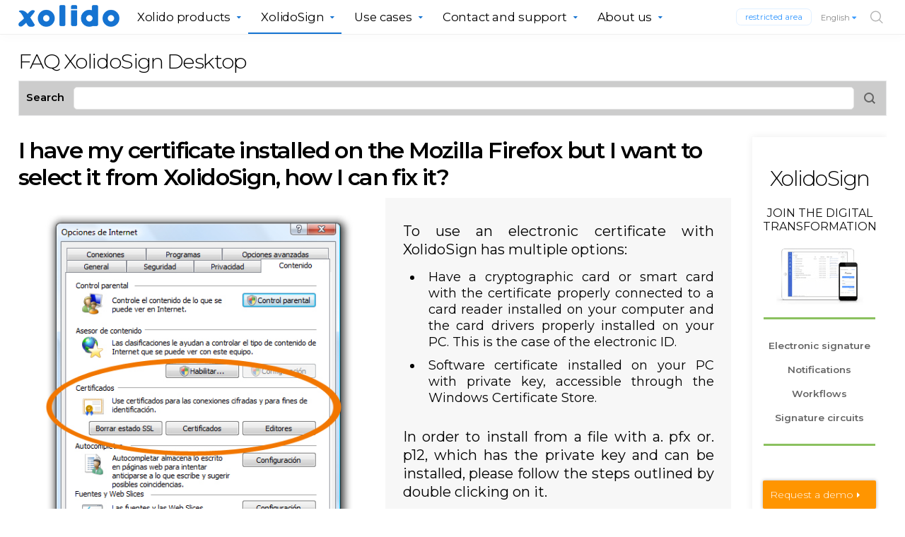

--- FILE ---
content_type: text/html
request_url: https://en.xolido.com/lang/xolidosign/modulo/faq-xolidosign-desktop/desktop-faq/195/
body_size: 7823
content:

<!DOCTYPE html PUBLIC "-//W3C//DTD XHTML 1.0 Transitional//EN" "http://www.w3.org/TR/xhtml1/DTD/xhtml1-transitional.dtd">
<html xmlns="http://www.w3.org/1999/xhtml" lang="es">

<head>
        <meta http-equiv="Content-Type" content="text/html; charset=iso-8859-1"/>
            <meta http-equiv="imagetoolbar" content="no"/>
            <meta http-equiv="Content-Style-Type" content="text/css"/>
            <meta http-equiv="Content-Script-Type" content="text/javascript"/>
            <meta name="msvalidate.01" content="CB36ACB800B35BD662BA562098D15D7A"/>
            <meta name="viewport" content="width=device-width, initial-scale=1"/>
            <meta name="organization" content="XOLIDO SYSTEMS"/>
            <meta name="locality" content="Valladolid, Spain"/>
            <meta name="description" content="Xolido is a company specialized in solutions for Digital Transformation: - Electronic or digital signature. - Certified communications and administrative electronic notifications. - Electronic identification, authentication and verification."/>
            <meta name="keywords" content="electronic signature, digital signature, online signature, biometric signature, sending documents, certificate, sign documents, stamp, time, sign pdf, cybersecurity, evidence, integrity, integration, notify, workflow, identification, signature circuits, contract management, electronic invoice , digital certificates"/>
            <meta name="Content-Language" content="en"/>
            <meta name="language" content="en"/>
            <meta name="robots" content="ALL"/>
            <title>I have my certificate installed on the Mozilla Firefox but I want to select it from XolidoSign, how I can fix it? </title><link rel="stylesheet" href="/css/layouts/defecto/estilos.css?v=03032022" type="text/css" media="all"/><link rel="stylesheet" href="/css/layouts/elementos/cabecera.css?v=03022025" type="text/css" media="all"/><link rel="stylesheet" href="/css/layouts/elementos/pie.css?v=03032022" type="text/css" media="all"/><link rel="stylesheet" href="/css/layouts/elementos/buscador-avanzado.css?v=03032022" type="text/css" media="all"/><link rel="stylesheet" href="/css/layouts/utilidades/jquery-confirm/jquery-confirm.css?v=03032022" type="text/css" media="all"/><link rel="stylesheet" href="https://cdn.jsdelivr.net/gh/orestbida/cookieconsent@3.0.1/dist/cookieconsent.css" type="text/css" media="all"/><link rel="stylesheet" href="/css/fonts/font-awesome/css/font-awesome.css" type="text/css" media="all"/><link rel="stylesheet" href="/css/layouts/plantillas/pagina/layout-xolidosign.css?v=19112018" type="text/css" media="all"/><link rel="stylesheet" href="/css/layouts/plantillas/articulo/modulo-articulo.css?v=18112018" type="text/css" media="all"/><link rel="stylesheet" href="/css/layouts/recursos/bloques/banners_avisos.css" type="text/css" media="all"/><link rel="stylesheet" href="/css/layouts/recursos/boletines/xolidosign-faq.css?v=03032022" type="text/css" media="all"/><link rel="stylesheet" href="/css/layouts/recursos/paginas/escritorio/videos.css?v=03032022" type="text/css" media="all"/><link rel="stylesheet" href="/css/layouts/recursos/paginas/escritorio/ejemplos-de-uso.css?v=03032022" type="text/css" media="all"/><link rel="stylesheet" href="/css/layouts/recursos/paginas/escritorio/firmar-pdf.css?v=03032022" type="text/css" media="all"/><link rel="stylesheet" href="/css/layouts/elementos/faq_productos_xolidosign.css?v=26012022" type="text/css" media="all"/><link rel="stylesheet" href="/css/utilidades/colorbox.css?v=03032022" type="text/css" media="screen"/>
            <!--[if lt IE 9]>
                <link rel="stylesheet" href="/css/layouts/defecto/estilos_ie.css" type="text/css"></link>
            <![endif]-->
            <script type="text/javascript" src="/js/layouts/defecto/jquery.min.js">
<!-- // --><![CDATA[
/* Some Comment */
<!-- // -->]]>
</script>
        <script type="text/javascript" src="/js/layouts/utilidades/fonts/webfont.js">
<!-- // --><![CDATA[
/* Some Comment */
<!-- // -->]]>
</script>
        <script type="text/javascript">
<!-- // --><![CDATA[
(function(w,d,s,l,i){w[l]=w[l]||[];w[l].push({'gtm.start':
                new Date().getTime(),event:'gtm.js'});var f=d.getElementsByTagName(s)[0],
                j=d.createElement(s),dl=l!='dataLayer'?'&amp;l='+l:'';j.async=true;j.src=
                'https://www.googletagmanager.com/gtm.js?id='+i+dl;f.parentNode.insertBefore(j,f);
                })(window,document,'script','dataLayer','GTM-WVQWPGCL')
<!-- // -->]]>
</script></head>
        <body class="layout_layout-xolidosign-modulo pagina_xolidosign-modulo idioma_en">
        <div id="visualizacion_modulo_plantilla_layout-xolidosign-modulo" class="tipo-recurso_articulo tema_xolidosign boletin_faq-xolidosign-desktop seccion_desktop-faq articulo_195"><div class="region_pagina region_pagina_layout-xolidosign-modulo" data-region-orden="100000"><div class="region_boton_pagina_top region_boton_pagina_top_layout-xolidosign-modulo" data-region-orden="80000"><a id="botonpaginatop_link" name="top">top</a><div id="botonpaginatop_wrapper"><a id="botonpaginatop" href="#top" title="Xolido &#8226; l&#237;der en soluciones de firma electr&#243;nica"><img width="199" height="55" alt="Xolido &#8226; l&#237;der en soluciones de firma electr&#243;nica" src="/lang/img_maquetacion/iconos/ico_transparent.gif"/></a></div></div><div class="region_pagina_top region_pagina_top_layout-xolidosign-modulo" data-region-orden="70000"><div class="region_navegacion region_navegacion_layout-xolidosign-modulo" data-region-orden="69900"><div id="menu_principal_wrapper"><ul id="menu_principal"><li class="menu_principal_apartado_wrapper menu_principal_apartado_wrapper_first" aria-haspopup="true" id="menu_principal_apartado_wrapper_boton-menu-movil"><div class="menu_principal_apartado" id="menu_principal_apartado_boton-menu-movil"><p class="menu_principal_apartado_txt" id="menu_principal_apartado_txt_boton-menu-movil"><a class="menu_principal_apartado_link" id="menu_principal_apartado_link_boton-menu-movil" href="#cerrar" title="Cerrar">Cerrar</a></p></div></li><li class="menu_principal_apartado_wrapper" aria-haspopup="true" id="menu_principal_apartado_wrapper_inicio-menu-movil"><div class="menu_principal_apartado" id="menu_principal_apartado_inicio-menu-movil"><p class="menu_principal_apartado_txt" id="menu_principal_apartado_txt_inicio-menu-movil"><a class="menu_principal_apartado_link" id="menu_principal_apartado_link_inicio-menu-movil" href="/" title="Xolido">Xolido</a></p></div></li><li class="menu_principal_apartado_wrapper" aria-haspopup="true" id="menu_principal_apartado_wrapper_productos-xolido"><div class="menu_principal_apartado" id="menu_principal_apartado_productos-xolido"><p class="menu_principal_apartado_txt" id="menu_principal_apartado_txt_productos-xolido"><a class="menu_principal_apartado_link" id="menu_principal_apartado_link_productos-xolido" href="/lang/#productosxolido" title="Xolido products">Xolido products</a></p></div></li><li class="menu_principal_apartado_wrapper menu_principal_apartado_wrapper_activo" aria-haspopup="true" id="menu_principal_apartado_wrapper_xolidosign"><div class="menu_principal_apartado" id="menu_principal_apartado_xolidosign"><p class="menu_principal_apartado_txt" id="menu_principal_apartado_txt_xolidosign"><a class="menu_principal_apartado_link" id="menu_principal_apartado_link_xolidosign" href="/lang/xolidosign/" title="XolidoSign&#10;">XolidoSign
</a></p></div></li><li class="menu_principal_apartado_wrapper" aria-haspopup="true" id="menu_principal_apartado_wrapper_apartado-sectores-usos"><div class="menu_principal_apartado" id="menu_principal_apartado_apartado-sectores-usos"><p class="menu_principal_apartado_txt" id="menu_principal_apartado_txt_apartado-sectores-usos"><a class="menu_principal_apartado_link" id="menu_principal_apartado_link_apartado-sectores-usos" href="/lang/modulo/sectores-usos/todos" title="Use cases">Use cases</a></p></div></li><li class="menu_principal_apartado_wrapper" aria-haspopup="true" id="menu_principal_apartado_wrapper_contacto-soporte-tecnico"><div class="menu_principal_apartado" id="menu_principal_apartado_contacto-soporte-tecnico"><p class="menu_principal_apartado_txt" id="menu_principal_apartado_txt_contacto-soporte-tecnico"><a class="menu_principal_apartado_link" id="menu_principal_apartado_link_contacto-soporte-tecnico" href="/lang/contacto-soporte/" title="Contact and support">Contact and support</a></p></div></li><li class="menu_principal_apartado_wrapper" aria-haspopup="true" id="menu_principal_apartado_wrapper_lacompania"><div class="menu_principal_apartado" id="menu_principal_apartado_lacompania"><p class="menu_principal_apartado_txt" id="menu_principal_apartado_txt_lacompania"><a class="menu_principal_apartado_link" id="menu_principal_apartado_link_lacompania" href="/lang/lacompania/" title="About us">About us</a></p></div></li><li class="menu_principal_apartado_wrapper menu_principal_apartado_wrapper_last" aria-haspopup="true" id="menu_principal_apartado_wrapper_area-reservada"><div class="menu_principal_apartado" id="menu_principal_apartado_area-reservada"><p class="menu_principal_apartado_txt" id="menu_principal_apartado_txt_area-reservada"><a class="menu_principal_apartado_link" id="menu_principal_apartado_link_area-reservada" href="https://tramita.xolido.com/invitado" title="&#193;rea reservada" target="_blank">&#193;rea reservada</a></p></div></li></ul></div><div id="menu_principal_solapas_wrapper"><div class="solapa_wrapper solapa_wrapper_nivel_0" id="solapa_wrapper_nivel_0_lacompania"><ul class="solapa solapa_nivel_0" id="solapa_nivel_0_lacompania"><li id="solapa_elemento_nivel_1_lacompania" class="solapa_elemento solapa_elemento_nivel_1 orden_0 solapa_elemento_seccion"><div class="solapa_cont_tit solapa_cont_tit_nivel_1" id="solapa_cont_tit_nivel_1_lacompania"><p class="solapa_tit solapa_tit_nivel_1" id="solapa_tit_nivel_1_lacompania" aria-haspopup="false"><span class="solapa_tit_txt solapa_tit_txt_nivel_1" id="solapa_tit_txt_nivel_1_lacompania"><a class="solapa_tit_link solapa_tit_link_nivel_1" id="solapa_tit_link_nivel_1_lacompania" href="/lang/lacompania/" title="About Xolido" aria-haspopup="false">About Xolido</a></span></p></div></li><li id="solapa_elemento_nivel_1_elporque" class="solapa_elemento solapa_elemento_nivel_1 orden_0 solapa_elemento_seccion"><div class="solapa_cont_tit solapa_cont_tit_nivel_1" id="solapa_cont_tit_nivel_1_elporque"><p class="solapa_tit solapa_tit_nivel_1" id="solapa_tit_nivel_1_elporque" aria-haspopup="false"><span class="solapa_tit_txt solapa_tit_txt_nivel_1" id="solapa_tit_txt_nivel_1_elporque"><a class="solapa_tit_link solapa_tit_link_nivel_1" id="solapa_tit_link_nivel_1_elporque" href="/lang/lacompania/elporque/" title="Why Xolido" aria-haspopup="false">Why Xolido</a></span></p></div></li></ul></div><div class="solapa_wrapper solapa_wrapper_nivel_0" id="solapa_wrapper_nivel_0_contacto-soporte-tecnico"><ul class="solapa solapa_nivel_0" id="solapa_nivel_0_contacto-soporte-tecnico"><li id="solapa_elemento_nivel_1_contacto-soporte" class="solapa_elemento solapa_elemento_nivel_1 orden_120 solapa_elemento_seccion"><div class="solapa_cont_tit solapa_cont_tit_nivel_1" id="solapa_cont_tit_nivel_1_contacto-soporte"><p class="solapa_tit solapa_tit_nivel_1" id="solapa_tit_nivel_1_contacto-soporte" aria-haspopup="false"><span class="solapa_tit_txt solapa_tit_txt_nivel_1" id="solapa_tit_txt_nivel_1_contacto-soporte"><a class="solapa_tit_link solapa_tit_link_nivel_1" id="solapa_tit_link_nivel_1_contacto-soporte" href="/lang/contacto-soporte/" title="Your query / incidence" aria-haspopup="false">Your query / incidence</a></span></p></div></li><li id="solapa_elemento_nivel_1_planes-precios" class="solapa_elemento solapa_elemento_nivel_1 orden_110 solapa_elemento_seccion"><div class="solapa_cont_tit solapa_cont_tit_nivel_1" id="solapa_cont_tit_nivel_1_planes-precios"><p class="solapa_tit solapa_tit_nivel_1" id="solapa_tit_nivel_1_planes-precios" aria-haspopup="false"><span class="solapa_tit_txt solapa_tit_txt_nivel_1" id="solapa_tit_txt_nivel_1_planes-precios"><a class="solapa_tit_link solapa_tit_link_nivel_1" id="solapa_tit_link_nivel_1_planes-precios" href="/lang/contacto-soporte/planes-precios/" title="Plans and prices" aria-haspopup="false">Plans and prices</a></span></p></div></li><li id="solapa_elemento_nivel_1_suscripciones" class="solapa_elemento solapa_elemento_nivel_1 orden_90 solapa_elemento_seccion"><div class="solapa_cont_tit solapa_cont_tit_nivel_1" id="solapa_cont_tit_nivel_1_suscripciones"><p class="solapa_tit solapa_tit_nivel_1" id="solapa_tit_nivel_1_suscripciones" aria-haspopup="false"><span class="solapa_tit_txt solapa_tit_txt_nivel_1" id="solapa_tit_txt_nivel_1_suscripciones"><a class="solapa_tit_link solapa_tit_link_nivel_1" id="solapa_tit_link_nivel_1_suscripciones" href="/lang/contacto-soporte/avisos/suscripciones/" title="Subscriptions" aria-haspopup="false">Subscriptions</a></span></p></div></li></ul></div><div class="solapa_wrapper solapa_wrapper_nivel_0" id="solapa_wrapper_nivel_0_apartado-sectores-usos"><ul class="solapa solapa_nivel_0" id="solapa_nivel_0_apartado-sectores-usos"><li id="solapa_elemento_nivel_1_todos" class="solapa_elemento solapa_elemento_nivel_1 orden_0 solapa_elemento_seccion"><div class="solapa_cont_tit solapa_cont_tit_nivel_1" id="solapa_cont_tit_nivel_1_todos"><p class="solapa_tit solapa_tit_nivel_1" id="solapa_tit_nivel_1_todos" aria-haspopup="false"><span class="solapa_tit_txt solapa_tit_txt_nivel_1" id="solapa_tit_txt_nivel_1_todos"><a class="solapa_tit_link solapa_tit_link_nivel_1" id="solapa_tit_link_nivel_1_todos" href="/lang/modulo/sectores-usos/todos/" title="All" aria-haspopup="false">All</a></span></p></div></li></ul></div><div class="solapa_wrapper solapa_wrapper_nivel_0" id="solapa_wrapper_nivel_0_xolidosign"><ul class="solapa solapa_nivel_0" id="solapa_nivel_0_xolidosign"><li id="solapa_elemento_nivel_1_xolidosign-desktop" class="solapa_elemento solapa_elemento_nivel_1 orden_980 solapa_elemento_apartado"><div class="solapa_cont_tit solapa_cont_tit_nivel_1" id="solapa_cont_tit_nivel_1_xolidosign-desktop"><p class="solapa_tit solapa_tit_nivel_1" id="solapa_tit_nivel_1_xolidosign-desktop" aria-haspopup="false"><span class="solapa_tit_txt solapa_tit_txt_nivel_1" id="solapa_tit_txt_nivel_1_xolidosign-desktop"><a class="solapa_tit_link solapa_tit_link_nivel_1" id="solapa_tit_link_nivel_1_xolidosign-desktop" href="/lang/xolidosign/xolidosigndesktop/" title="XolidoSign Desktop" aria-haspopup="false">XolidoSign Desktop</a></span></p></div></li><li id="solapa_elemento_nivel_1_xolidosign-professional" class="solapa_elemento solapa_elemento_nivel_1 orden_970 solapa_elemento_apartado"><div class="solapa_cont_tit solapa_cont_tit_nivel_1" id="solapa_cont_tit_nivel_1_xolidosign-professional"><p class="solapa_tit solapa_tit_nivel_1" id="solapa_tit_nivel_1_xolidosign-professional" aria-haspopup="false"><span class="solapa_tit_txt solapa_tit_txt_nivel_1" id="solapa_tit_txt_nivel_1_xolidosign-professional"><a class="solapa_tit_link solapa_tit_link_nivel_1" id="solapa_tit_link_nivel_1_xolidosign-professional" href="/lang/xolidosign/xolidosignprofessional/" title="XolidoSign Professional" aria-haspopup="false">XolidoSign Professional</a></span></p></div></li><li id="solapa_elemento_nivel_1_xolidosign-corporate" class="solapa_elemento solapa_elemento_nivel_1 orden_960 solapa_elemento_apartado"><div class="solapa_cont_tit solapa_cont_tit_nivel_1" id="solapa_cont_tit_nivel_1_xolidosign-corporate"><p class="solapa_tit solapa_tit_nivel_1" id="solapa_tit_nivel_1_xolidosign-corporate" aria-haspopup="false"><span class="solapa_tit_txt solapa_tit_txt_nivel_1" id="solapa_tit_txt_nivel_1_xolidosign-corporate"><a class="solapa_tit_link solapa_tit_link_nivel_1" id="solapa_tit_link_nivel_1_xolidosign-corporate" href="/lang/xolidosign/xolidosigncorporate/" title="XolidoSign Corporate" aria-haspopup="false">XolidoSign Corporate</a></span></p></div></li><li id="solapa_elemento_nivel_1_xolidosign-gateway" class="solapa_elemento solapa_elemento_nivel_1 orden_955 solapa_elemento_apartado"><div class="solapa_cont_tit solapa_cont_tit_nivel_1" id="solapa_cont_tit_nivel_1_xolidosign-gateway"><p class="solapa_tit solapa_tit_nivel_1" id="solapa_tit_nivel_1_xolidosign-gateway" aria-haspopup="false"><span class="solapa_tit_txt solapa_tit_txt_nivel_1" id="solapa_tit_txt_nivel_1_xolidosign-gateway"><a class="solapa_tit_link solapa_tit_link_nivel_1" id="solapa_tit_link_nivel_1_xolidosign-gateway" href="/lang/xolidosign/xolidosigngateway/" title="XolidoSign Gateway" aria-haspopup="false">XolidoSign Gateway</a></span></p></div></li><li id="solapa_elemento_nivel_1_comunidad-xolidosign" class="solapa_elemento solapa_elemento_nivel_1 orden_950 solapa_elemento_apartado"><div class="solapa_cont_tit solapa_cont_tit_nivel_1" id="solapa_cont_tit_nivel_1_comunidad-xolidosign"><p class="solapa_tit solapa_tit_nivel_1" id="solapa_tit_nivel_1_comunidad-xolidosign" aria-haspopup="false"><span class="solapa_tit_txt solapa_tit_txt_nivel_1" id="solapa_tit_txt_nivel_1_comunidad-xolidosign"><a class="solapa_tit_link solapa_tit_link_nivel_1" id="solapa_tit_link_nivel_1_comunidad-xolidosign" href="/lang/xolidosign/comunidadxolidosign/" title="XolidoSign Community" aria-haspopup="false">XolidoSign Community</a></span></p></div></li><li id="solapa_elemento_nivel_1_faq-xolidosign-cloud" class="solapa_elemento solapa_elemento_nivel_1 orden_80 solapa_elemento_apartado"><div class="solapa_cont_tit solapa_cont_tit_nivel_1" id="solapa_cont_tit_nivel_1_faq-xolidosign-cloud"><p class="solapa_tit solapa_tit_nivel_1" id="solapa_tit_nivel_1_faq-xolidosign-cloud" aria-haspopup="false"><span class="solapa_tit_txt solapa_tit_txt_nivel_1" id="solapa_tit_txt_nivel_1_faq-xolidosign-cloud"><a class="solapa_tit_link solapa_tit_link_nivel_1" id="solapa_tit_link_nivel_1_faq-xolidosign-cloud" href="/lang/xolidosign/modulo/faq-xolidosign-cloud/faq-xolidosigncloud_xolidosign-cloud/" title="FAQ XolidoSign" aria-haspopup="false">FAQ XolidoSign</a></span></p></div></li><li id="solapa_elemento_nivel_1_faq-xolidosign-desktop" class="solapa_elemento solapa_elemento_activo solapa_elemento_nivel_1 orden_80 solapa_elemento_apartado"><div class="solapa_cont_tit solapa_cont_tit_nivel_1" id="solapa_cont_tit_nivel_1_faq-xolidosign-desktop"><p class="solapa_tit solapa_tit_nivel_1" id="solapa_tit_nivel_1_faq-xolidosign-desktop" aria-haspopup="false"><span class="solapa_tit_txt solapa_tit_txt_nivel_1" id="solapa_tit_txt_nivel_1_faq-xolidosign-desktop"><a class="solapa_tit_link solapa_tit_link_nivel_1" id="solapa_tit_link_nivel_1_faq-xolidosign-desktop" href="/lang/xolidosign/modulo/faq-xolidosign-desktop/desktop-faq/" title="FAQ  XolidoSign Desktop" aria-haspopup="false">FAQ  XolidoSign Desktop</a></span></p></div></li></ul></div><div class="solapa_wrapper solapa_wrapper_nivel_0" id="solapa_wrapper_nivel_0_productos-xolido"><ul class="solapa solapa_nivel_0" id="solapa_nivel_0_productos-xolido"><li id="solapa_elemento_nivel_1_xolidosign" class="solapa_elemento solapa_elemento_nivel_1 orden_990 solapa_elemento_seccion"><div class="solapa_cont_tit solapa_cont_tit_nivel_1" id="solapa_cont_tit_nivel_1_xolidosign"><p class="solapa_tit solapa_tit_nivel_1" id="solapa_tit_nivel_1_xolidosign" aria-haspopup="false"><span class="solapa_tit_txt solapa_tit_txt_nivel_1" id="solapa_tit_txt_nivel_1_xolidosign"><a class="solapa_tit_link solapa_tit_link_nivel_1" id="solapa_tit_link_nivel_1_xolidosign" href="/lang/xolidosign/" title="XolidoSign" aria-haspopup="false">XolidoSign</a></span></p></div></li><li id="solapa_elemento_nivel_1_xolidonotify" class="solapa_elemento solapa_elemento_nivel_1 orden_910 solapa_elemento_seccion"><div class="solapa_cont_tit solapa_cont_tit_nivel_1" id="solapa_cont_tit_nivel_1_xolidonotify"><p class="solapa_tit solapa_tit_nivel_1" id="solapa_tit_nivel_1_xolidonotify" aria-haspopup="false"><span class="solapa_tit_txt solapa_tit_txt_nivel_1" id="solapa_tit_txt_nivel_1_xolidonotify"><a class="solapa_tit_link solapa_tit_link_nivel_1" id="solapa_tit_link_nivel_1_xolidonotify" href="/lang/modulo/productosxolido/xolidonotify/" title="Xolido Notify" aria-haspopup="false">Xolido Notify</a></span></p></div></li><li id="solapa_elemento_nivel_1_xolidoidentify" class="solapa_elemento solapa_elemento_nivel_1 orden_905 solapa_elemento_seccion"><div class="solapa_cont_tit solapa_cont_tit_nivel_1" id="solapa_cont_tit_nivel_1_xolidoidentify"><p class="solapa_tit solapa_tit_nivel_1" id="solapa_tit_nivel_1_xolidoidentify" aria-haspopup="false"><span class="solapa_tit_txt solapa_tit_txt_nivel_1" id="solapa_tit_txt_nivel_1_xolidoidentify"><a class="solapa_tit_link solapa_tit_link_nivel_1" id="solapa_tit_link_nivel_1_xolidoidentify" href="/lang/modulo/productosxolido/xolidoidentify/" title="Xolido Identify" aria-haspopup="false">Xolido Identify</a></span></p></div></li></ul></div></div><div id="contenedor_idiomas_buscador"><a id="area_link" href="http://tramita.xolido.com/invitado">restricted area</a><div class="cabecera_idiomas"><a id="menu_idiomas_link" class="cabecera_idiomas_link" href="#" title="English">English <span class="fa fa-caret-down text-primary">&#160;</span></a><ul id="control_idiomas_listado"><li id="titulo_idioma">
                       Language
                       <a id="control_titulo_idioma_boton" href="#cerrar" title="Language"><span class="fa fa-close">&#160;</span></a></li><li>- <a class="control_idiomas_link" href="https://www.xolido.com">Espa&#241;ol</a></li><li>- <a class="control_idiomas_link" href="https://en.xolido.com">English</a></li></ul></div><a id="cabecera_movil_buscador_link" href="#buscar"><span>Search</span></a><div id="buscador_cabecera_wrapper"><form method="get" action="/lang/buscador/" name="buscar" id="buscador_cabecera_form"><div id="cont_buscador"><a href="#cerrar" id="buscador_cabecera_cerrar_link"><span>Close</span></a><input type="text" name="q" id="buscador_cabecera_input"/><input type="image" title="Search" alt="Search" src="/lang/img_xolido/cabecera/ico_lupafina_gris.png" id="buscador_cabecera_submit"/><input type="hidden" name="rpalabra" value="alguna"/><input type="hidden" name="rorden" value="rank"/><input type="hidden" name="rfechas" value="cualquiera"/><input type="hidden" name="ps" value="10"/></div></form></div></div><div id="logotipo_wrapper"><a id="interfaz_movil_menu_navegacion_link" class="interfaz_movil interfaz_xolido">&#160;</a><div id="cont_logo"><a id="logotipo" href="https://en.xolido.com/lang/" title="Xolido | Leader in solutions for the Digital Transformation of Electronic Signature, Certified Communications and Electronic Identification"><img height="31" alt="Xolido | Leader in solutions for the Digital Transformation of Electronic Signature, Certified Communications and Electronic Identification" src="/lang/img_xolido/cabecera/logotipo_xolido_azul_claro.png"/></a></div></div></div></div><div class="region_pagina_top_inf region_pagina_top_inf_layout-xolidosign-modulo" data-region-orden="67000"><div class="region_pagina_top_inf_int"><div class="titulo_objeto_padre_wrapper titulo_objeto_padre_wrapper_layout-xolidosign-modulo titulo_objeto_padre_wrapper_apartado"><p class="titulo_objeto_padre titulo_objeto_padre_layout-xolidosign-modulo"><span class="titulo_objeto_padre_txt titulo_objeto_padre_txt_layout-xolidosign-modulo"><span class="titulo_objeto_padre_nolink titulo_objeto_padre_nolink_layout-xolidosign-modulo"><span class="titulo_objeto_padre_texto titulo_objeto_padre_texto_layout-xolidosign-modulo">FAQ  XolidoSign Desktop</span></span></span></p></div></div></div><div class="region_pagina_middle region_pagina_middle_layout-xolidosign-modulo" data-region-orden="60000"><div class="region_cuerpo region_cuerpo_layout-xolidosign-modulo" data-region-orden="59000"><div class="region_cuerpo_int region_cuerpo_int_layout-xolidosign-modulo" data-region-orden="59000"><div class="region_columna_izquierda region_columna_izquierda_layout-xolidosign-modulo" data-region-orden="58800"><div id="buscador_faq-form_wrapper"><form id="buscador_faq-form" name="buscar" action="/lang/buscador/" method="get"><div id="buscador_faq"><label for="buscador_faq-form_q">Search</label><div id="buscador_faq-form_input_wrapper"><input type="text" title="Search FAQ" id="buscador_faq-form_q" name="q" onclick="this.value=''" value=""/></div><input type="image" id="buscador_faq-form_q_submit" src="/lang/img_xolido/cabecera/ico_lupa.png" alt="Search FAQ" title="Search FAQ"/><input type="hidden" name="ps" value="10"/><input type="hidden" name="grupo_bus" value="1"/></div></form></div><div class="visualizacion_modulo_plantilla_modulo-articulo tipo-recurso_articulo tema_xolidosign boletin_faq-xolidosign-desktop seccion_desktop-faq articulo_195"><div class="region_contenido_articulo region_contenido_articulo_modulo-articulo"><div class="articulo_wrapper articulo_wrapper_modulo-articulo"><div id="articulo_195" class="articulo articulo_modulo-articulo"><div class="articulo_region_elemento articulo_region_elemento_descripcion articulo_region_elemento_descripcion_modulo-articulo articulo_region_elemento_descripcion_modulo-articulo_par"><div class="articulo_titulo_wrapper articulo_titulo_wrapper_modulo-articulo"><h1 id="articulo_titulo_195" class="articulo_titulo articulo_titulo_modulo-articulo"><span class="articulo_tit_txt articulo_tit_txt_modulo-articulo">I have my certificate installed on the Mozilla Firefox but I want to select it from XolidoSign, how I can fix it?</span></h1></div><div class="articulo_descripcion_wrapper articulo_descripcion_wrapper_modulo-articulo articulo_descripcion_wrapper_195"><div class="una_columna" style="margin:0 auto 2%"><div class="zona_derecha"><div class="zona_col_int" style="background:none; "><img class="imagen_unacolumna" src="/lang/img_xolidosign/articulos/xolidosign/preguntas/certificados_explorer.jpg" alt="Configuration Panel certificates in Explorer" title="Panel settings certified Explorer" style="max-width: 450px;"/></div></div><div class="zona_izquierda"><div class="zona_col_int"><p class="texto_art"> To use an electronic certificate with  XolidoSign has multiple options: </p><ul><li>Have a cryptographic card or smart card with the certificate properly connected to a card reader installed on your computer and the card drivers properly installed on your PC. This is the case of the electronic ID. </li><li>Software certificate installed on your PC with private key, accessible through the Windows Certificate Store. </li></ul><p class="texto_art"> In order to install from a file with a. pfx or. p12, which has the private key and can be installed, please follow the steps outlined by double clicking on it.</p><p class="texto_art"> Once installed, it will be accessible from  XolidoSign to proceed to sign, as well as from Internet Explorer -&#62;<i>'Internet Options' -&#62; 'Content' -&#62; 'Certificates' </i>, and if selected, you will see that in the lower panel certificate information indicating that a phrase has a private key. </p></div></div></div><div class="una_columna" style="margin:0 auto 2%"><div class="zona_derecha"><div class="zona_col_int" style="background:none; "><img class="imagen_unacolumna" src="/lang/img_xolidosign/articulos/xolidosign/preguntas/certificados_firefox.png" alt="Configuration Panel certificates in Firefox" title="Panel settings certificates in Firefox "/></div></div><div class="zona_izquierda"><div class="zona_col_int"><p class="texto_art"> From Mozilla Firefox you can export your certificate to a PKCS12 format file through the following steps: <i> 'Tools' -&#62; 'Options' -&#62; 'Advanced' -&#62; 'Encryption' - &#62; 'View Certificates' -&#62; 'select the personal certificate you want to export' -&#62; 'Back' </i>. The dialog box will display a browser to locate the folder to save the file with PKCS12 format and request a security password for that file (you must memorize for it will then Windows will prompt when installing the Certificate Store ).</p><p class="texto_art"> Remember that you need the private key in order to carry out electronic signature process, and it must start from the file. pfx or. p12 to install the certificate with private key (normally these PKCS12 format files are protected by a password) and should not from files. crt or. cer containing only the public (and private key). </p></div></div></div></div></div></div></div></div><div class="region_contenido_articulo_region_der region_contenido_articulo_region_der_modulo-articulo"><div class="bloque_plantilla_modulo-articulo_refbloque_banner-avisos-solicitademo_wrapper"><div class="visualizacion_bloque_plantilla_banner-descripcion tipo-recurso_articulo tema_ boletin_banners seccion_banners-avisos articulo_754"><div class="region_contenido_banner region_contenido_banner_banner-descripcion"><div class="articulo_wrapper articulo_wrapper_banner-descripcion"><div id="articulo_754" class="articulo articulo_banner-descripcion"><div class="articulo_region_elemento articulo_region_elemento_descripcion articulo_region_elemento_descripcion_banner-descripcion articulo_region_elemento_descripcion_banner-descripcion_first"><div class="articulo_descripcion_wrapper articulo_descripcion_wrapper_banner-descripcion articulo_descripcion_wrapper_754"><div id="avisos_banner_solicitademo"><br/><a id="avisos_banner_solicitademo_b_link" href="/lang/xolidosign/" title="XolidoSign - Join the digital transformation - Electronic signature - Notifications - Workflows - Signature loops"><br/><span id="avisos_banner_solicitademo_tit">XolidoSign</span><br/><span id="avisos_banner_solicitademo_subtit">Join the digital transformation </span><br/><img id="avisos_banner_solicitademo_img" src="/imagenes/banners/2022/b_solicita_demo_img.jpg" alt="XolidoSign - Join the digital transformation"/><br/><div id="avisos_banner_solicitademo_lista"><br/><span>Electronic signature</span><br/><span>Notifications</span><br/><span>Workflows</span><br/><span>Signature circuits</span><br/></div><br/><br/></a><br/><a id="avisos_banner_solicitademo_link" title="Request a demo" href="/lang/info/xolidosign/?referer=b">Request a demo</a><br/></div></div></div></div></div></div></div></div><div class="bloque_plantilla_modulo-articulo_refbloque_banner-avisos-suscribete_wrapper"><div class="visualizacion_bloque_plantilla_banner-descripcion tipo-recurso_articulo tema_ boletin_banners seccion_banners-avisos articulo_385"><div class="region_contenido_banner region_contenido_banner_banner-descripcion"><div class="articulo_wrapper articulo_wrapper_banner-descripcion"><div id="articulo_385" class="articulo articulo_banner-descripcion"><div class="articulo_region_elemento articulo_region_elemento_descripcion articulo_region_elemento_descripcion_banner-descripcion articulo_region_elemento_descripcion_banner-descripcion_first"><div class="articulo_descripcion_wrapper articulo_descripcion_wrapper_banner-descripcion articulo_descripcion_wrapper_385"><div id="avisos_banner_suscribete"><a id="avisos_banner_suscribete_link" title="Do you want to know all the news about Xolido. Subscribe now!" href="/lang/contacto-soporte/avisos/suscripciones/"><span class="avisos_banner_suscribete_link_wrapper"><span class="titulo_avisos_banner_suscribete">Do you want to know all the news about Xolido</span><span class="btn_avisos_banner_suscribete">Subscribe now!</span></span></a></div></div></div></div></div></div></div></div></div></div></div></div></div></div><div class="region_pagina_bottom region_pagina_bottom_layout-xolidosign-modulo" data-region-orden="50000"><div class="bloque_plantilla_layout-xolidosign-modulo_refbloque_contenido_productos_xolidosign_wrapper"><div class="visualizacion_bloque_plantilla_modulo-articulo tipo-recurso_articulo tema_ boletin_banners seccion_productos-faq articulo_738"><div class="region_contenido_articulo region_contenido_articulo_modulo-articulo"><div class="articulo_wrapper articulo_wrapper_modulo-articulo"><div id="articulo_738" class="articulo articulo_modulo-articulo"><div class="articulo_region_elemento articulo_region_elemento_descripcion articulo_region_elemento_descripcion_modulo-articulo articulo_region_elemento_descripcion_modulo-articulo_par"><div class="articulo_descripcion_wrapper articulo_descripcion_wrapper_modulo-articulo articulo_descripcion_wrapper_738"><div id="bloque_xolidosign"><div id="bloque_xolidosign_wrapper"><h4 class="titulo_vistazo"><strong>XolidoSign</strong> Solutions</h4><div id="contenedor_productos_int"><div id="contenedor_productos_fondo"><div class="cont_explicacion_bloque" id="bloque_xolidosign_escritorio"><div class="cont_explicacion_bloque_int"><div id="xolidosign_gratis"><img alt="Free" height="80" src="/lang/img_xolido/portada/ico_gratis.png" width="80"/></div><a class="link_producto_xolidosign" href="/lang/xolidosign/xolidosigndesktop/" id="link_producto_xolidosign_escritorio" title="More information XolidoSign Desktop"><span class="cont_titulo"><span class="cont_txt_titulo"><span class="nombre">XolidoSign <strong>Desktop</strong></span></span></span><span class="titulo_xolidosign_escritorio cont_txt_subtitulo"><strong>Free</strong> program to <span class="subrayado">sign, verify and time stamp</span> documents in your computer</span><span class="cont_txt_precio"><span class="txt_precio">FREE</span></span><span class="masinfo">More information</span></a><div class="cont_botones"><p class="boton_banner"><a href="https://www.xolido.com/instaladores/SetupXolidoSign.exe" target="_blank" title="XolidoSign Desktop, free download">FREE download</a></p></div></div></div><div class="cont_explicacion_bloque" id="bloque_xolidosign_professional"><div class="cont_explicacion_bloque_int"><a class="link_producto_xolidosign" href="/lang/xolidosign/xolidosignprofessional/" id="link_producto_xolidosign_professional" title="More information XolidoSign Professional"><span class="cont_titulo"><span class="cont_txt_titulo"><span class="nombre">XolidoSign <strong>Professional</strong></span></span></span><span class="titulo_xolidosign_professional cont_txt_subtitulo">Biometric signature, signature with electronic certificate, certified delivery and secure access to documents and operations with third parties</span><span class="cont_txt_precio"><span class="txt_precio">155 </span><span class="txt_precio_euro">&#8364;</span><span class="txt_precio_ano">/year<sup class="txt_numero info_tooltip_link" data-id="1">1</sup></span><br/><span class="txt_precio_ano">(subscription and yearly billing)<br/>
Taxes not included.</span></span><span class="masinfo">More information</span></a><div class="cont_botones"><div class="cont_botones_int"><p class="boton_pruebalo"><a href="https://professional.xolidosign.com/alta/" target="_blank" title="Try it FREE XolidoSign Professional">Try it <span>FREE</span></a></p><p id="btn_iniciar_sesion"><a class="btn_iniciar_sesion" href="https://professional.xolidosign.com" target="_blank" title="Log in XolidoSign Professional">Log in</a></p></div></div></div></div><div class="cont_explicacion_bloque" id="bloque_xolidosign_corporate"><div class="cont_explicacion_bloque_int"><a class="link_producto_xolidosign" href="/lang/xolidosign/xolidosigncorporate/" id="link_producto_xolidosign_corporate" title="More information XolidoSign Corporate"><span class="cont_titulo"><span class="cont_txt_titulo"><span class="nombre">XolidoSign <strong>Corporate</strong></span></span></span><span class="titulo_xolidosign_corporate cont_txt_subtitulo"> Biometric signature, signature with electronic certificate, certified delivery and secure access to documents and operations with third parties<br/><span class="titulo_xolidosign_corporate_txt"><span class="titulo_xolidosign_corporate_txt_int">web services integration!</span></span></span><span class="cont_txt_precio"><span class="txt_precio_ano">From</span><span class="txt_precio"> 1.440 </span><span class="txt_precio_euro">&#8364;</span><span class="txt_precio_ano">/year<sup class="txt_numero info_tooltip_link" data-id="1">1</sup></span><br/><span class="txt_precio_ano">(subscription and yearly billing)<br/>
Taxes not included.</span></span><span class="masinfo">More information</span></a><div class="cont_botones"><p class="boton_pedido"><a href="/lang/contacto-soporte/" title="Contact us">Contact us</a></p></div></div></div><div class="cont_explicacion_bloque" id="bloque_xolidosign_gateway"><div class="cont_explicacion_bloque_int"><a class="link_producto_xolidosign" href="/lang/xolidosign/xolidosigngateway/" id="link_producto_xolidosign_gateway" title="More information of XolidoSign Gateway"><span class="cont_titulo"><span class="cont_txt_titulo"><span class="nombre">XolidoSign <strong>Gateway</strong></span></span></span><span class="titulo_xolidosign_gateway cont_txt_subtitulo"> Online signature gateway for <span class="subrayado">integration</span> with applications<br/><span class="titulo_xolidosign_gateway_txt"><span class="titulo_xolidosign_gateway_txt_int"><span class="subrayado">For integrators</span>! </span></span></span><span class="cont_txt_precio"><span class="txt_precio">1.390 </span><span class="txt_precio_euro">&#8364;</span><span class="txt_precio_ano">/year<sup class="txt_numero info_tooltip_link" data-id="1">1</sup></span><br/><span class="txt_precio_ano">(subscription and yearly billing)<br/>
Taxes not included.</span></span><span class="masinfo">More information</span></a><div class="cont_botones"><p class="boton_pedido"><a href="/lang/contacto-soporte/" title="Contact us">Contact us</a></p></div></div></div></div></div></div></div><p>&#160;</p></div></div></div></div></div></div></div><div class="region_pie"><div class="region_pie_int"><div id="pie_contenedor"><div class="fila_pie"><div class="columna_enlaces cont_logo"><div class="columna_enlaces_int"><div class="logo_pie"><a href="http://www.xolido.com" title="Xolido Systems"><img src="/lang/img_maquetacion/elementos/pie/xolido_pie.png" width="114" height="45" alt="Xolido Systems"/></a></div></div></div>
            <div class="columna_enlaces columna_enlaces_desplegable productosxolido"><div class="columna_enlaces_int"><p class="titulo_enlaces">Xolido products</p><ul class="lista_pie"><li data-refbol="productosxolido" data-orden="990" class=""><a href="/lang/xolidosign/" title="XolidoSign">XolidoSign</a></li><li data-refbol="productosxolido" data-orden="910" class=""><a href="/lang/modulo/productosxolido/xolidonotify/" title="Xolido Notify">Xolido Notify</a></li><li data-refbol="productosxolido" data-orden="905" class="last"><a href="/lang/modulo/productosxolido/xolidoidentify/" title="Xolido Identify">Xolido Identify</a></li></ul></div></div>
            <div class="columna_enlaces columna_enlaces_desplegable xolidosign"><div class="columna_enlaces_int"><p class="titulo_enlaces">XolidoSign
</p><ul class="lista_pie"><li data-refbol="productosxolido" data-orden="970" class=""><a href="/lang/xolidosign/xolidosigndesktop/" title="XolidoSign Desktop">XolidoSign Desktop</a></li><li data-refbol="productosxolido" data-orden="960" class=""><a href="/lang/xolidosign/xolidosignprofessional/" title="XolidoSign Professional">XolidoSign Professional</a></li><li data-refbol="productosxolido" data-orden="950" class=""><a href="/lang/xolidosign/xolidosigncorporate/" title="XolidoSign Corporate">XolidoSign Corporate</a></li><li data-refbol="productosxolido" data-orden="940" class=""><a href="/lang/xolidosign/xolidosigngateway/" title="XolidoSign Gateway">XolidoSign Gateway</a></li><li><a href="/lang/xolidosign/comunidadxolidosign/" title="Community XolidoSign">Community XolidoSign</a></li><li><a href="/lang/xolidosign/modulo/xolidosign-desktop/descargar/" title="FREE Download XolidoSign Desktop">FREE Download XolidoSign Desktop</a></li><li><a href="https://professional.xolidosign.com/alta/" title="Try FREE XolidoSign Professional" target="_blank">Try FREE XolidoSign Professional</a></li><li><a href="/lang/xolidosign/videos/" title="Videos">Videos</a></li></ul></div></div>
            <div class="columna_enlaces columna_enlaces_desplegable infraestructura-servicios-nube"><div class="columna_enlaces_int"><p class="titulo_enlaces">IT infrastructure and cloud services</p><ul class="lista_pie"><li data-refbol="infraestructura-servicios-nube" data-orden="130" class="last"><a href="/lang/infraestructura-servicios-nube/sistemas-infraestructura-data-center/" title="Systems and IT Infrastructure">Systems and IT Infrastructure</a></li></ul></div></div>
            <div class="columna_enlaces columna_enlaces_desplegable contacto"><div class="columna_enlaces_int"><p class="titulo_enlaces">Contact and support</p><ul class="lista_pie"><li><a href="/lang/contacto-soporte/" title="Your question / incidence">Your question / incidence</a></li><li><a href="/lang/contacto-soporte/planes-precios/" title="Plans and prices">Plans and prices</a></li><li class="last"><a href="/lang/contacto-soporte/avisos/" title="Xolido Newsletter">Xolido Newsletter</a></li><li><a href="/lang/contacto-soporte/avisos/suscripciones/" title="Subscriptions">Subscriptions</a></li><li><span>FAQ:</span><ul><li><a href="/lang/xolidosign/modulo/faq-xolidosign-desktop/desktop-faq/" title="FAQ XolidoSign Desktop">XolidoSign Desktop</a></li><li><a href="/lang/xolidosign/modulo/faq-xolidosign-cloud/faq-xolidosigncloud_xolidosign-cloud/" title="FAQ XolidoSign Professional and Corporate">XolidoSign Professional and Corporate</a></li></ul></li></ul></div></div>
            <div class="columna_enlaces columna_enlaces_desplegable compania"><div class="columna_enlaces_int"><p class="titulo_enlaces"> About us</p><ul class="lista_pie"><li data-refbol="compania" data-orden="0" class=""><a href="/lang/lacompania/" title="About Xolido">About Xolido</a></li><li data-refbol="compania" data-orden="0" class="last"><a href="/lang/lacompania/elporque/" title="Why Xolido">Why Xolido</a></li></ul></div></div>
                                    
            </div><div class="columna_redes" id="columna_redes_xolidosign"><div class="contenedor_idiomas"><a class="menu_idiomas_link_int" href="https://www.xolido.com" title="Espa&#241;ol">Espa&#241;ol</a> - <a class="menu_idiomas_link_int" href="https://en.xolido.com" title="English">English</a></div><div id="cont_mapaweb_copyright"><ul class="lista_gris"><li><span>&#169;2001-2025</span> - <a href="/lang/avisoslegales/?refbol=informacionlegal&amp;refsec=aviso-legal">Disclaimer</a> - <a href="/lang/avisoslegales/?refbol=informacionlegal&amp;refsec=privacidad">Privacy</a> - <a href="/lang/avisoslegales/?refbol=informacionlegal&amp;refsec=politica-de-cookies">Cookies policy</a> - <a href="/lang/mapaweb/" title="Sitemap">Sitemap</a></li></ul></div><div class="contenedor_siguenos"><div id="redes_sociales_pie"><a class="redes_sociales" id="img_linkedin" href="https://es.linkedin.com/company/xolido" title="Linkedin" target="_blank"><img width="1" height="1" src="/lang/img_maquetacion/iconos/ico_transparent.gif" alt="Linkedin"/></a><a class="redes_sociales" id="img_facebook" href="https://www.facebook.com/XolidoSign-172795812731432" title="Facebook" target="_blank"><img width="1" height="1" src="/lang/img_maquetacion/iconos/ico_transparent.gif" alt="Facebook"/></a><a class="redes_sociales" id="img_twitter" href="http://twitter.com/xolidosign" title="Twitter" target="_blank"><img width="1" height="1" src="/lang/img_maquetacion/iconos/ico_transparent.gif" alt="Twitter"/></a><a class="redes_sociales" id="img_youtube" href="http://www.youtube.com/user/xolidotv?feature=mhum#p/u" title="YouTube" target="_blank"><img width="1" height="1" src="/lang/img_maquetacion/iconos/ico_transparent.gif" alt="YouTube"/></a></div></div></div></div></div></div></div></div></div><script type="text/javascript" src="/js/layouts/utilidades/jquery.colorbox-min.js">
<!-- // --><![CDATA[
/* Some Comment */
<!-- // -->]]>
</script>
        <script type="text/javascript" src="/js/layouts/defecto/varios.js?v=11012018">
<!-- // --><![CDATA[
/* Some Comment */
<!-- // -->]]>
</script>
        <script type="text/javascript" src="/js/layouts/defecto/buscador.js">
<!-- // --><![CDATA[
/* Some Comment */
<!-- // -->]]>
</script>
        <script type="text/javascript" src="/jwplayer/jwplayer.js">
<!-- // --><![CDATA[
/* Some Comment */
<!-- // -->]]>
</script>
        <script type="text/javascript" src="/js/layouts/utilidades/botonscrolltop.js">
<!-- // --><![CDATA[
/* Some Comment */
<!-- // -->]]>
</script>
        <script type="text/javascript" src="https://cdn.jsdelivr.net/gh/orestbida/cookieconsent@3.0.1/dist/cookieconsent.umd.js">
<!-- // --><![CDATA[
/* Some Comment */
<!-- // -->]]>
</script>
        <script type="text/javascript" src="/js/defecto/cookieconsent-config.js">
<!-- // --><![CDATA[
/* Some Comment */
<!-- // -->]]>
</script>
        <script type="text/javascript" src="https://www.google.com/recaptcha/api.js">
<!-- // --><![CDATA[
/* Some Comment */
<!-- // -->]]>
</script>
        <noscript><iframe src="https://www.googletagmanager.com/ns.html?id=GTM-WVQWPGCL" height="0" width="0" style="display:none;visibility:hidden">-</iframe></noscript></body>
        


</html>


--- FILE ---
content_type: text/css
request_url: https://en.xolido.com/css/layouts/defecto/estilos.css?v=03032022
body_size: 2535
content:
/* CSS */

@font-face {
    font-family: 'Simple-Line-Icons';
    src:url('/css/fonts/simple-line-icons/Simple-Line-Icons.eot');
    src:url('/css/fonts/simple-line-icons/Simple-Line-Icons.eot?#iefix') format('embedded-opentype'), url('/css/fonts/simple-line-icons/Simple-Line-Icons.woff') format('woff'), url('/css/fonts/simple-line-icons/Simple-Line-Icons.ttf') format('truetype'), url('/css/fonts/simple-line-icons/Simple-Line-Icons.svg#Simple-Line-Icons') format('svg');
    font-weight: normal;
    font-style: normal;
}
@font-face {
    font-family: 'FontAwesome';
    src: url('/css/fonts/font-awesome/fonts/fontawesome-webfont.eot?v=4.4.0');
    src: url('/css/fonts/font-awesome/fonts/fontawesome-webfont.eot?#iefix&v=4.4.0') format('embedded-opentype'), url('/css/fonts/font-awesome/fonts/fontawesome-webfont.woff2?v=4.4.0') format('woff2'), url('/css/fonts/font-awesome/fonts/fontawesome-webfont.woff?v=4.4.0') format('woff'), url('/css/fonts/font-awesome/fonts/fontawesome-webfont.ttf?v=4.4.0') format('truetype'), url('/css/fonts/font-awesome/fonts/fontawesome-webfont.svg?v=4.4.0#fontawesomeregular') format('svg');
    font-weight: normal;
    font-style: normal;
}
/*®*/

span.reg {
    font-size: 35%;
    letter-spacing: 0;
    line-height: 1.6em;
    margin: 0;
    vertical-align: top;
}

/*estilos generales*/

body {
    min-width: 320px;
    padding: 0;
    margin: 0;
    font-size: 62.5%;
    font-family: 'Montserrat',Arial,Helvetica,sans-serif;
    visibility: hidden;
	font-weight:400;
}

a {
	text-decoration:none;
}

a:hover {
	text-decoration:underline;
}

a:focus
{
	outline: 1px dotted invert;
}

ul, li {
    margin: 0;
    padding: 0;
    list-style: none;
}

img {
    border: none;
}

span.subrayado {
    text-decoration: underline;
}

span.subrayado strong {
    background: #fff none repeat scroll 0 0;
    color: #000;
    font-weight: bold;
    padding: 0 8px;
}

/* articulo */

div.articulo_region_elemento_cuerpo  {

}

/* Botonera articulos */

div.articulo_visualizacion_modulo_region_cabecera, div.articulo_visualizacion_fichas-aplicaciones_region_cabecera {
    background: url("/lang/img_maquetacion/iconos/icon_tools.png") no-repeat scroll 2px 2px #fff;
    border-color: #DDDDDD;
    box-shadow: 0 2px 5px rgba(0, 0, 0, 0.5);
    border-radius: 8px 0 0 8px;
    border-style: solid none solid solid;
    border-width: 1px 0 1px 1px;
    overflow: hidden;
    position: absolute;
    right: 0;
    top: 157px;
    width: 26px;
    z-index: 100;
    height:28px;
    cursor:pointer;
}

/*opciones artículo*/

div.articulo_region_elemento_cabecera {
    border: medium none;
    box-shadow: none;
    cursor: pointer;
    left:2%;
    position: absolute;
    top: 10px;
    z-index: 1;
}

div.articulo_funcionalidades_wrapper  {
    position: relative;
}


p.articulo_funcionalidad_txt {
    display: inline-block;
    height: 32px;
    margin: 0;
    overflow: hidden;
    padding: 0 2px 0 0;
    position: relative;
    width: 32px;
}

p#articulo_funcionalidad_txt_disminuirtexto {
    display: none;
}


a.articulo_funcionalidad_link {
    text-align: center;
    display: block;
    background: #f0f0f0;
    border-radius: 100%;
    position: relative;
    color: #111;
}

a.articulo_funcionalidad_link:before {
    font-family: "Simple-Line-Icons";
    height: 24px;
    width: 24px;
    line-height: 32px;
    text-align: center;
    font-size: 1.6em;
    color: #111;
}

a#articulo_funcionalidad_link_imprimir:before {
    content: "\e02e";
}

a#articulo_funcionalidad_link_volver:before {
    content: "\f104";
    font-family: "FontAwesome";
    font-size: 2em;
    color: #333;
    position: relative;
    right: 2px;
}

a#articulo_funcionalidad_link_relacionar:before {
    content: "\e090";
}

a#articulo_funcionalidad_link_compartir:before {
    content: "\e04a";
}

a#articulo_funcionalidad_link_disminuirtexto:before {
    content: "A";
    font-family: inherit;
    position: relative;
    right: 2px;
}

a#articulo_funcionalidad_link_disminuirtexto:after {
    content: "-";
    font-family: inherit;
    position: absolute;
    right: 6px;
    top: 2px;
    font-size: 1.8em;
    color: #111;
}

a#articulo_funcionalidad_link_aumentartexto:before {
    content: "A";
    font-family: inherit;
    right: 1px;
    position: relative;
}

a#articulo_funcionalidad_link_aumentartexto:after {
    content: "+";
    font-family: inherit;
    position: absolute;
    right: 6px;
    top: 2px;
    font-size: 1.8em;
    color: #111;
}

img.articulo_funcionalidad_img {
    display: none;
}

/*
img.articulo_funcionalidad_img_enviar {
    background-position: 0 -72px;
}

img.articulo_funcionalidad_img_relacionar {
    background-position: 0 -144px;
}

img.articulo_funcionalidad_img_compartir {
    background-position: 0 -215px;
    border: medium none;
    text-indent: -5000px;
}

img.articulo_funcionalidad_img_volver{
	background-position: 0 -1074px;
}

img.articulo_funcionalidad_img_aumentartexto{
	background-position: 0 -858px;
}

img.articulo_funcionalidad_img_disminuirtexto{
	background-position: 0 -930px;
}
*/

a.articulo_opciones_link {
    color: #777777;
    display: block;
    padding-top: 40px;
}


div.articulo_compartir {
    border-top: 0 none;
    margin: 0;
    overflow: hidden;
    padding: 0;
    text-align: center;
    width: 178px;
    z-index: 9;
}

div.articulo_redes_wrapper {
    background: white;
    display: none;
    margin: 0;
    overflow: hidden;
    padding: 0;
    width: 86px;
    margin-left: 73px;
    margin-top: 0;
    box-shadow: 2px 3px 5px #ccc;
}

div.articulo_redes {
    overflow: hidden;
}

p.articulo_redes_txt {
    width: 32px;
    float: left;
    margin: 5px 0 5px 5px;
    height: 32px;
    border-radius: 100%;
    background: white;
    border: 1px solid #f0f0f0;
    overflow: hidden;
}

a.articulo_red_link {
    display: block;
    line-height: 32px;
    text-align: center;
    background: #f0f0f0;
}

img.articulo_red_img {
    display: none;
}

a.articulo_red_link:before {
    font-family: "Simple-Line-Icons";
    height: 24px;
    width: 24px;
    line-height: 32px;
    text-align: center;
    font-size: 1.6em;
    color: #111;
}

a.articulo_red_link_twitter:before {
    content: "\e009";
}

a.articulo_red_link_facebook:before {
    content: "\e00b";
}


/* Paginador */

span.pag_unnumero {
    background: url(/lang/img_maquetacion/fondos/paginador_gris.jpg) no-repeat scroll 1px 1px transparent;
    color: #003267;
    margin-right: 4px;
    padding: 3px 7px;
    line-height:21px;
}

span.pag_unnumero_activo {
    background: url(/lang/img_maquetacion/fondos/paginador_activo.jpg) no-repeat scroll 1px 1px transparent;
    color: #FFFFFF;
    font-weight: bold;
    margin-right: 4px;
    padding: 3px 7px;
    line-height:21px;
}

span.pag_unnumero a {
    color: #333333;
}

/*paginador nuevo*/

div.paginador_wrapper {
    font-size: 1.4em;
    overflow: hidden;
    width: 100%;
    line-height: 1em;
    text-align: center;
    background: none repeat scroll 0 0 #fafafa;
    margin: 0 3px;
    padding: 10px 0;
}

span.paginador_num_pag_label {
    display: none;
}

input.paginador_num_pag {
    background: none repeat scroll 0 0 #ffffff;
    border: 1px solid #cccccc;
    border-radius: 4px;
    margin-left: 5px;
    padding: 3px 5px;
    vertical-align: middle;
    width: 25px;
    font-size: 0.9em;
}

table.cont_paginador {
    width: 100%;
    border:none;
    vertical-align:middle;
    line-height: 24px;
    margin-bottom: 0;
}

td.cont_primero_anterior {
    text-align: left;
}

td.cont_siguiente_ultimo {
    text-align: right;
}

span.pag_primero *, span.pag_anterior *, span.pag_siguiente *, span.pag_ultimo * {
    padding: 0 8px;
}

span.pag_primero a, span.pag_anterior a, span.pag_siguiente a, span.pag_ultimo a {
    color: #282828;
    font-weight: bold;
}

span.pag_siguiente, span.pag_ultimo, span.pag_anterior, span.pag_primero {
    padding: 3px 5px;
    color: #666;
}

span.pag_siguiente, span.pag_ultimo {
    background: url("/lang/img_maquetacion/elementos/paginador/paginador_avanzar.png") no-repeat scroll 100% 7px transparent;
}

span.pag_siguiente, span.pag_ultimo {
    margin: 0 5px 0 0;
}

span.pag_ultimo {
    background-image: url(/lang/img_maquetacion/elementos/paginador/paginador_ultimo.png);
}

span.pag_anterior, span.pag_primero {
    background: url(/lang/img_maquetacion/elementos/paginador/paginador_retroceder.png) no-repeat scroll 0 7px transparent;
}

span.pag_anterior, span.pag_primero {
    margin: 0 0 0 5px;
}

span.pag_primero {
    background-image: url(/lang/img_maquetacion/elementos/paginador/paginador_primero.png);
}

table.cont_paginador span.pag_primero.off {
    background: url(/lang/img_maquetacion/elementos/paginador/paginador_primero_off.png) no-repeat scroll 0 2px transparent;
    margin: 0 0 0 15px;
    padding: 0 0 0 13px;
}

table.cont_paginador span.pag_ultimo.off {
    background: url(/lang/img_maquetacion/elementos/paginador/paginador_ultimo_off.png) no-repeat scroll 100% 2px transparent;
    margin: 0 15px 0 0;
    padding: 0 13px 0 0;
}

table.cont_paginador span.pag_anterior.off {
    background: url(/lang/img_maquetacion/elementos/paginador/pag_anterior_off.png) no-repeat scroll 0 2px transparent;
    margin: 0 0 0 15px;
    padding: 0 0 0 13px;
}

table.cont_paginador span.pag_siguiente.off {
    background: url(/lang/img_maquetacion/elementos/paginador/pag_siguiente_off.png) no-repeat scroll 100% 2px transparent;
    margin: 0 15px 0 0;
    padding: 0 13px 0 0;
}

/* Para el debug */

div#debug {
    background: none repeat scroll 0 0 white;
    border: 1px solid orange;
    margin: 20px auto;
    width: 1000px;
}

h1#debug_tit {
    margin: 0;
    padding: 10px;
}

table.debug_table {
    border: 1px solid #dddddd;
    border-collapse: collapse;
    width: 100%;
}

table.debug_table td {
    border: 1px solid #dddddd;
    padding: 10px;
}

table.debug_table th {
    background: none repeat scroll 0 0 #f0f0f0;
    border: 1px solid #dddddd;
    padding: 10px;
    vertical-align: top;
}

/*Estilos cuando no hay artículos*/

div.zeroelementos_wrapper{
	width:100%;   
    margin: 0 0 50px;   
}

div.zeroelementos_modulo_wrapper {
	background:#f7f7f7;
    margin: 0 2%;
    padding: 60px 0 40px;
    text-align: center;
}

div.zeroelementos_modulo_wrapper p {
    color: #000;
	font-size:1.8em;
	line-height:24px;
    margin: 0 20px;
    padding: 5px 0;
    text-align: center;
}

div.zeroelementos_volver {
    text-align: center;
	background:#f7f7f7;
    margin: 0 2%;
	padding:0 0 5% 0;
}

a.zeroelementos_volver_link{
	color: #1573d1;
	font-size:1.6em;
	line-height:24px;
    margin: 0 auto;
    padding: 5px 0;
}

/* Estilo para divs ocultos que se muestran en colorbox */

div.colorbox_html_oculto {
    display: none;
}

/* Estilos moviles */


/* Estilo que se usa para ocultar todos los elementos del interfa para moviles */

.interfaz_movil {
    display: none;
}


@media all and (min-width: 1440px) {
}

@media (max-width: 900px) {

	div.zeroelementos_wrapper {
		margin: 0px 0 20px 0;
	}

}

@media (max-width: 480px) {

    .interfaz_movil {
        display: inherit;
    }

    div.articulo_funcionalidades_wrapper {
        display: none;
    }
	
}

--- FILE ---
content_type: text/css
request_url: https://en.xolido.com/css/layouts/elementos/cabecera.css?v=03022025
body_size: 5051
content:
/* CSS Cabecera blanca */
div.region_pagina_top {
	border-bottom: 1px solid #efefef;
	box-shadow: 0 4px 15px rgba(0, 0, 0, 0.02);
    margin: 0 auto;
    width: 100%;
    z-index: 999;
    position: fixed;
    background: #fff;
    top: 0;
}

div.region_navegacion {
    height: 48px;
    margin: 0 2%;
    position: relative;
    z-index: 9999;
}

/*logotipo*/

div#logotipo_wrapper {
    height: 39px;
    left: 0;
    position: absolute;
    top: 7px;
    width: 178px;
}

div#cont_logo {
    height: auto;
    padding: 0;
}

a#logotipo {
    height: 31px;
    width: 143px;
}

/* Slogan */
#slogan {
    margin: 0;
    overflow: hidden;
    padding: 0;
    position: absolute;
    right: 5%;
    text-align: right;
    top: 21px;
    width: auto;
}

#slogan h1 {
    color: #303b46;
    line-height: 14px;
    font-size: 12px;
    letter-spacing: 0;
    margin: 0;
}

#slogan h1 a {
    color: #303b46;
}

/* menu principal (NO PONER OVERFLOW HIDDEN QUE SE CORTA EL MENU) */

ul#menu_principal {
    font-size: 1.1em;
    list-style: none outside none;
    margin: 0 0 0 150px;
    padding: 0;
}

li#menu_principal_apartado_wrapper_inicio-menu-movil, li#menu_principal_apartado_wrapper_boton-menu-movil {
    display: none;
}

p.menu_principal_apartado_txt {
    margin: 0;
    padding: 0;
    display: flex;
    align-items: center;
}

li.menu_principal_apartado_wrapper a.menu_principal_apartado_link, li.menu_principal_apartado_wrapper span.menu_principal_apartado_nolink {
    color: #000;
    display: block;
    line-height: 18px;
    font-size: 1.5em;
    letter-spacing: -0.01em;
    padding: 15px 1.5em 15px 1.1em;
    text-align: left;
    text-indent: inherit;
    width: auto;
    text-decoration: none;
    position: relative;
    cursor: pointer;
}

a.menu_principal_apartado_txt_mostrar_link {
    display: none;
}

div.solapa_wrapper_nivel_0 {
    display: none;
}

div.solapa_wrapper_visible {
    display: none;
}

li#solapa_elemento_nivel_1_xs-avisos {
    display: none;
}

/*menu idiomas y buscador*/

 div#contenedor_idiomas_buscador {
    height: 32px;
    width: 230px;
    position: absolute;
    right: 0;
    top: 9px;
    z-index: 22222;
    text-align: right;
}

a#area_link {
    display: inline-flex;
    justify-content: center;
    align-items: center;
    font-weight: 400;
    font-size: 0.72rem;
    color: #3699FF;
    border: 1px solid #E1F0FF;
    padding: 0.25rem 0.75rem;
    border-radius: 0.42rem;
    margin-right: 10px;
    flex-shrink: 0;
}

.articulo_692 a#area_link {
    display: inline-flex;
}

div.cabecera_idiomas {
    height: 32px;
    line-height: 32px;
    width: auto;
    display: inline-block;
    margin: 0;
    vertical-align: middle;
    position: relative;
}

a.cabecera_idiomas_link {
    color: #888;
    margin: 0;
    text-align: left;
    width: auto;
    padding: 0 3px;
    font-size: 11px;
}

ul#control_idiomas_listado {
    animation-duration: 0.3s;
    background-color: #fff;
    border: 1px solid #e4eaec;
    box-shadow: 0 3px 12px rgba(0, 0, 0, 0.05);
    border-radius: 3px;
    top: 30px;
    right: 0;
    display: none;
    font-size: 1.2em;
    padding: 4px 0;
    width: 100px;
    z-index: 20;
    transform-origin: 100% 0 0;
    transition: all 0.25s ease 0s;
    text-align: left;
    margin: 0;
    position: absolute;
}

ul#control_idiomas_listado li {
    line-height: 16px;
    list-style: outside none none;
    margin: 0 10px;
    padding: 2px 0;
}

li#titulo_idioma {
    display: flex;
    align-items: baseline;
    justify-content: space-between;
    font-weight: bold;
}

.text-primary {
    color:#3699ff!important;
}

ul#control_idiomas_listado li a {
    background: transparent ;
    color: #2c2c2c;
    font-size: 0.8em;
    padding: 0 0 0 2px;
}

ul#control_idiomas_listado li#titulo_idioma a {
    font-size: 0.9em;
    color: #2c2c2c;
    font-weight: bold;
}

a#cabecera_movil_buscador_link {
    display: inline-block;
    font-size: 2.4em;
    color: #1573d1;
    vertical-align: middle;
    margin-left: 5px;
    line-height: 32px;
    height: 32px;
    width: 32px;
    text-align: center;
    position: relative;
    top: -2px;
}

a#cabecera_movil_buscador_link:before {
    content: url(/lang/img_xolido/cabecera/ico_lupafina_gris.png);
    position: relative;
    top: 7px;
    right: -2px;
}

a#cabecera_movil_buscador_link span {
    display: none
}

div#buscador_cabecera_wrapper {
    display: none;
    position: fixed;
    right: 0;
    top: -48px;
    left: 0;
    width: 100%;
    height: 48px;
    border: 0 none;
    background: white;
    z-index: 23;
}

form#buscador_cabecera_form {
    display: block;
    margin: 0;
    padding: 0;
    text-align: left;
}

div#cont_buscador {
    position: relative;
    padding: 5px 80px 5px 30px;
    box-sizing: border-box;
    margin-left: 2%;
}

a#buscador_cabecera_cerrar_link {
    display: inline-block;
}

a#buscador_cabecera_cerrar_link span {
    display: none;
}

a#buscador_cabecera_cerrar_link:before {
    content: "\f00d";
    display: inline-block;
    font-size: 1.6em;
    font-family: "FontAwesome";
    color: #666;
    line-height: 48px;
    text-align: center;
    width: 30px;
    position: absolute;
    left: 0;
    top: 0;
    z-index: 24;
}

input#buscador_cabecera_input {
    margin: 0;
    height: 38px;
    vertical-align: middle;
    color: #434343;
    display: inline-block;
    width: 100%;
    border: 0 none;
    box-sizing: border-box;
    padding: 0;
    font-size: 1.6em;
    font-family: 'Montserrat',Arial,Helvetica,sans-serif;
}

input#buscador_cabecera_submit {
    outline: 0;
    position: absolute;
    vertical-align: middle;
    top: 14px;
    right: 2%;
    padding-right: 5px;
}

/* buscador avanzado */

div.region_buscador_avanzado {
    background: none repeat scroll 0 0 #a6b1bd;
    /*background:#303B46;*/
}

div.region_buscador_avanzado div.cont_buscador_avanzado {
    display: none;
    margin: 0 auto;
    padding: 20px 0 0 0;
    width: auto;
}

/*menu secciones*/

div.region_menu_secciones_hz {
    background: #303b46 none repeat scroll 0 0;
    height: 65px;
    margin: 0 auto;
    padding: 0;
    width: 100%;
    z-index: 10;
}

div.region_menu_secciones_hz_int {
    margin: 0 auto;
    position: relative;
}

div.region_menu_secciones_hz div.menu_secciones {
    float: right;
    height: 65px;
    margin: 0 2%;
}

div.region_menu_secciones_hz ul.menu_secciones_listado_nivel_0 {
    font-size: 1.4em;
    height: 65px;
    list-style: none outside none;
    margin: 0;
    padding: 0;
    width: 100%;
}

div.region_menu_secciones_hz li.menu_secciones_elemento_nivel_0 {
    float: left;
    height: 65px;
    margin: 0;
    text-align: center;
    position: relative;
    z-index: 90;
}

div.region_menu_secciones_hz p.menu_secciones_tit_nivel_0 {
    border-right: 1px solid #69737e;
    margin: 0 auto;
    min-height: 35px;
    width: 118px;
}

div.region_menu_secciones_hz div.menu_secciones_cont_tit_nivel_0 {
    line-height: 16px;
    font-size: 1em;
    position: relative;
}

div.region_menu_secciones_hz div.menu_secciones_cont_tit_nivel_0.menu_secciones_cont_tit_activo p {
    background: #fff none repeat scroll 0 0;
    border: 0 none;
}

div.region_menu_secciones_hz div.menu_secciones_cont_tit_nivel_0.menu_secciones_cont_tit_activo:hover p {
    background: #1573d1 url("/lang/img_xolido/cabecera/img_flecha_blanca.png") no-repeat scroll 50% 55px;
}

div.region_menu_secciones_hz li.menu_secciones_elemento_nivel_0:first-child div.menu_secciones_cont_tit_nivel_0 > p {
    border-left: 1px solid #69737e;
}

div.region_menu_secciones_hz a.menu_secciones_tit_link_nivel_0 {
    color: #fff;
    display: block;
    padding: 15px 5px;
    min-height: 35px;
}

div.region_menu_secciones_hz div.menu_secciones_cont_tit_nivel_0.menu_secciones_cont_tit_activo a.menu_secciones_tit_link {
    color: #1573d1;
    box-shadow: 0 0 0.25em 0.0625em rgba(0, 0, 0, 0.15);
}

div.region_menu_secciones_hz div.menu_secciones_cont_tit_nivel_0.menu_secciones_cont_tit_activo:hover a.menu_secciones_tit_link {
    color: #fff;
}

div.region_menu_secciones_hz img.menu_secciones_tit_img_activo {
    display: none;
    background: transparent url("/lang/img_xolido/cabecera/img_flecha_azul_oscuro.png") no-repeat scroll 50% 100%;
    bottom: -10px;
    left: 0;
    position: absolute;
}

div.region_menu_secciones_hz .menu_secciones_listado_nivel_1 {
    display: none;
    position: absolute;
    right: 0;
    z-index: 92;
    top: 65px;
    background: white;
}

div.region_menu_secciones_hz li.menu_secciones_elemento_nivel_0:hover .menu_secciones_listado_nivel_1 {
    display: inherit;
}

div.region_menu_secciones_hz li.menu_secciones_elemento_nivel_1 {
    width: 220px;
	text-align:left;
	padding:8px 20px;
}

div.region_menu_secciones_hz li.menu_secciones_elemento_nivel_1 p.menu_secciones_tit_nivel_1{
	margin:0;
	padding:0;
}

div.region_menu_secciones_hz a.menu_secciones_tit_link_nivel_1 {
    color: #111;
	text-align:left;
}

/*titulo padre*/


p.titulo_objeto_padre {
    color: #fff;
    font-size: 2.2em;
    margin: 0;
    padding: 0;
    text-align: left;
    font-family: 'Montserrat',Arial,Helvetica,sans-serif;
    letter-spacing: -0.05em;
}

p.titulo_objeto_padre a{
    color:#1573d1;
}


/*titulo objeto*/

div.titulo_objeto_wrapper {
     padding-top: 0;
}

div.titulo_objeto_wrapper_layout-avisos {
    padding-top: 0;
}

h2.titulo_objeto{
    color: #000;
    font-size: 2.2em;
    margin: 0;
    padding: 0;
    text-align: left;
    font-family: 'Montserrat',Arial,Helvetica,sans-serif;
    letter-spacing: -0.05em;
}

h2.titulo_objeto a, h2.titulo_objeto span{
    color:#1573d1;
}

/* nuevo menu secciones */

div.region_pagina_top_inf {
    font-size: 1.1em;
    overflow: hidden;
}

div.region_menu-secundario {
    height: 36px;
    padding: 0;
    text-align: right;
    float: right;
	margin: 0 2%;

}

div.region_menu-secundario .menu_secciones_listado {
    display: inline-block;
}

div.region_menu-secundario .menu_secciones_elemento {
    display: inline-block;
    padding: 0 0 0 18px;
}

div.region_menu-secundario div.menu_secciones_cont_tit_activo {
    font-weight: bold;
}

div.region_menu-secundario .menu_secciones_tit {
    line-height: 36px;
    margin: 0;
}

div.region_menu-secundario a.menu_secciones_tit_link {
    color: #434343;
	font-size: 1.4em;
	position:relative;
}

div.menu_secciones_cont_tit_activo a.menu_secciones_tit_link{
	background: transparent url(/lang/img_maquetacion/elementos/cabecera/menu_activo.png) repeat-x scroll 0 100%;
}
div.menu_secciones_cont_tit_activo a.menu_secciones_tit_link:hover{
	text-decoration:none;
}

div.menu_secciones_cont_tit_activo a.menu_secciones_tit_link:after {
    content: "\f0d7";
    font: 100 10px/16px FontAwesome;
    color: #1573d1;
    position: absolute;
    right: 50%;
    top: 16px;
}

div.region_menu-secundario img.menu_secciones_tit_img_activo {
    display: none;
}

span#menu_secciones_tit_link_txt_nivel_0_descargar {
    background: #1573d1;
	box-shadow: 0 0 2px 1px rgba(0, 0, 0, 0.15);
    border-radius: 12em;
    color: #fff;
    padding: 3px 13px;
	cursor:pointer;
}
span#menu_secciones_tit_link_txt_nivel_0_descargar:hover {
	 background: #666;
}
span#menu_secciones_tit_link_txt_nivel_0_descargar:after{
    font: 10px/1 FontAwesome;
	content: "\f063";
	margin: 0 0 0 5px;
}

/* Nombre de la página */

#titulopagina_wrapper {
    font-size: 2.2em;
    height: 42px;
    overflow: hidden;
    width: 580px;
    display: none;
}

div#titulopagina {
    padding-top: 10px;
}

p#titulopagina_txt {
    color: #FFF;
    line-height: 22px;
    height: 22px;
}

p#titulopagina_txt a {
    color: #FFF;
}

sup {
    font-size: 35%;
    letter-spacing: 0;
    line-height: 1.6em;
    margin: 0;
    vertical-align: top;
}

div#contenedor_menu_navegacion_movil {
    display: none;
}

/* ruta */

div.ruta_wrapper {
    padding: 20px 0;
    text-align: right;
    margin: 0 auto;
}

div.ruta_wrapper p.ruta_txt {
    color: #7d7d7d;
    font-size: 1.1em;
    line-height: 1.1em;
    margin: 0 2%;
    padding: 0;
    text-align: right;
}

a.ruta_link, .ruta_txt_elemento a {
    color: #7d7d7d;
    margin: 0;
    cursor: pointer;
}

span.ruta_separador {
    margin: 0 6px;
}

img.ruta_separador_icono {
    background: url("/img-maquetacion/vinetas/ruta_separador.png") no-repeat scroll 0 0 transparent;
    height: 8px;
    overflow: hidden;
    width: 5px;
}

a.ruta_link, .ruta_txt_elemento a {
    color: #7d7d7d;
    margin: 0;
}

/* menu desplegable en pc */
/* estos estilos iban en la query de > 1024 pero para que se vean en IE8 tienen que ir aqui fuera */

div#menu_principal_wrapper {
    margin: 0;
}

li.menu_principal_apartado_wrapper {
    position: relative;
    z-index: 10000;
    float: left;
    cursor: pointer;
}

#solapa_wrapper_nivel_0_apartado-sectores-usos {
    display: none;
}

ul#menu_principal div.solapa_wrapper_nivel_0 {
    background: #fff;
    box-shadow: 0 0 30px 5px rgba(39, 43, 55, 0.25);
    border:1px solid #efefef;
    border-top:none;
    font-size: 1.4em;
    position: absolute;
    left: 0;
    top: 46px;
    transition: opacity 0.1s linear 0s, left 0s linear 0.1s;
    z-index: 10001;
	min-width: 220px;
}

ul#menu_principal a.solapa_tit_link_nivel_1, ul#menu_principal a.solapa_tit_link_nivel_2 {
    color: #111;
}

ul#menu_principal li.solapa_elemento_nivel_1 {
    padding: 8px 20px;
}

ul#menu_principal p.solapa_tit_nivel_1 {
    color: #111;
    line-height:20px;
}

ul#menu_principal p.solapa_tit_nivel_1, ul#menu_principal p.solapa_tit_nivel_2 {
    margin: 0;
}

li#solapa_elemento_nivel_1_comunidad-xolidosign, li#solapa_elemento_nivel_1_faq-xolidosign-cloud, li#solapa_elemento_nivel_1_faq-xolidosign-desktop {
    display: none;
}

#menu_principal_apartado_wrapper_area-reservada {
    display: none;
}

@media (min-width: 1200px) {

    li.menu_principal_apartado_wrapper a.menu_principal_apartado_link:after, li.menu_principal_apartado_wrapper span.menu_principal_apartado_nolink:after {
        content: "\f0d7";
        font: 100 10px/16px FontAwesome;
        color: #1573d1;
        position: absolute;
        right: 10px;
        top: 16px;
    }

    li.menu_principal_apartado_wrapper:hover div.solapa_wrapper_nivel_0 {
        display: block;
    }

    li.menu_principal_apartado_wrapper a.menu_principal_apartado_link:hover, li.menu_principal_apartado_wrapper span.menu_principal_apartado_nolink:hover {
        background: #efefef;
        /*text-decoration: underline;*/
    }

    li.menu_principal_apartado_wrapper_activo a.menu_principal_apartado_link, li.menu_principal_apartado_wrapper_activo span.menu_principal_apartado_nolink {
        background: transparent url(/lang/img_maquetacion/elementos/cabecera/menu_activo.png) repeat-x scroll 0 100%;
    }

    li.menu_principal_apartado_wrapper_activo a.menu_principal_apartado_link:hover, li.menu_principal_apartado_wrapper_activo span.menu_principal_apartado_nolink:hover {
        background: #efefef url(/lang/img_maquetacion/elementos/cabecera/menu_activo.png) repeat-x scroll 0 100%;
    }

	div#solapa_wrapper_nivel_0_productos-xolido {
        width: 220px;
    }

    div#solapa_wrapper_nivel_0_xolidosign {
        width: 220px;
    }

	div#solapa_wrapper_nivel_0_contacto-soporte-tecnico {
        width: 220px;
    }

    ul#menu_principal ul.solapa_nivel_0 {
        padding-bottom: 10px;
    }

    ul#menu_principal div.elemento_wrapper_nivel_1 {
        margin-left: 10px;
        display: none;
    }

    ul#menu_principal li.solapa_elemento_nivel_2 {
        padding: 4px 0;
    }

	li#solapa_elemento_nivel_1_xolido-avisos{
		display:none;
	}


	ul#menu_principal li.solapa_elemento_nivel_1:hover{
        background: #efefef;
    }

	ul#menu_principal li.solapa_elemento_activo a.solapa_tit_link_nivel_1{
		position:relative;
	}

	ul#menu_principal li.solapa_elemento_activo a.solapa_tit_link_nivel_1:after{
		background: #1573d1;
		border: 1px solid #1573d1;
		border-radius: 2px;
		height: 1px;
		margin: 0 auto;
		opacity: 0.8;
		text-align: center;
		width: 10px;
		content: " ";
		position: absolute;
		left: 1px;
		bottom: -5px;
	}

	ul#menu_secciones_listado_nivel_1_xolido-avisos li.menu_secciones_elemento_nivel_1:hover{
        background: #efefef;
    }

	ul#menu_secciones_listado_nivel_1_xolido-avisos div.menu_secciones_cont_tit_activo a.menu_secciones_tit_link_nivel_1{
		position:relative;
	}

	ul#menu_secciones_listado_nivel_1_xolido-avisos div.menu_secciones_cont_tit_activo a.menu_secciones_tit_link_nivel_1:after{
		background: #1573d1;
		border: 1px solid #1573d1;
		border-radius: 2px;
		height: 1px;
		margin: 0 auto;
		opacity: 0.8;
		text-align: center;
		width: 10px;
		content: " ";
		position: absolute;
		left: 1px;
		bottom: -5px;
	}

}

/* Estilos moviles */

@media (max-width: 1240px) {

    ul#menu_principal {
        margin: 0 0 0 150px;
    }

    li.menu_principal_apartado_wrapper a.menu_principal_apartado_link, li.menu_principal_apartado_wrapper span.menu_principal_apartado_nolink{
        padding: 15px 1.1em;
    }

}

@media (max-width: 1200px) {

        body {
            position: relative;
        }

        /* menu principal */

        div#contenedor_menu_navegacion_movil {
            height: auto;
            position: fixed;
            right: 0;
            top: 0;
            left: -100%;
            transition: left 0.2s ease-in-out;
            -webkit-transition: left 0.2s ease-in-out;
            background: #303b46;
            border-bottom: none;
            visibility: hidden;
            z-index: 100000;
            bottom: 0;
            max-width: 90%;
            width: 400px;
            display: block;
        }

        div#menu_principal_wrapper {
            margin: 0;
            height: auto;
            position: static;
            right: auto;
            top: auto;
            width: 100%;
            display: none;
        }

        div#contenedor_menu_navegacion_movil div#menu_principal_wrapper {
            display: inherit;
        }

        ul#menu_principal {
            width: 100%;
            margin: 0 auto;
            overflow: hidden;
            padding-top: 0;
            height: auto;
        }

        li#menu_principal_apartado_wrapper_inicio-menu-movil, li#menu_principal_apartado_wrapper_boton-menu-movil {
            display: inherit;
        }

        li#menu_principal_apartado_wrapper_inicio-menu-movil {
            margin-left: 45px;
        }

        li#menu_principal_apartado_wrapper_inicio-menu-movil a {
            margin-left: 0;
        }

        li#menu_principal_apartado_wrapper_boton-menu-movil {
            position: absolute;
            left: 0;
            top: 0;
            width: 40px;
        }

        li#menu_principal_apartado_wrapper_boton-menu-movil a {
            color: transparent;
            width: 40px;
            cursor: pointer;
            margin: 0;
            text-align: center;
        }

        li#menu_principal_apartado_wrapper_boton-menu-movil a:before {
            color: white;
            font-family: "FontAwesome";
            content: "\f0c9";
            cursor: pointer;
            padding-left: 14px;
        }

        li#menu_principal_apartado_wrapper_boton-menu-movil a:after {
            display: none;
        }

        li.menu_principal_apartado_wrapper {
            display: inherit;
            float: inherit;
            margin: 0;
            padding: 0;
            border-bottom: 1px solid #343434;
        }

        li#menu_principal_apartado_wrapper_contacto-soporte-tecnico {
            margin: 0;
        }

        #menu_principal_apartado_wrapper_area-reservada {
            display: block;
        }

        p.menu_principal_apartado_txt {
            margin: 0;
            background: #303b46;
        }

        li.menu_principal_apartado_wrapper a.menu_principal_apartado_link , li.menu_principal_apartado_wrapper span.menu_principal_apartado_nolink {
            display: block;
            line-height: 15px;
            font-size: 1.4em;
            height: inherit;
            padding: 16px 0 17px 0;
            text-align: left;
            text-indent: inherit;
            width: auto;
            background: transparent;
            color: #fff;
            position: relative;
            z-index: 0;
            margin-left: 10px;
        }

        li.menu_principal_apartado_wrapper a.menu_principal_apartado_link:before, li.menu_principal_apartado_wrapper span.menu_principal_apartado_nolink:before {
            background: #303b46;
            height: 48px;
            left: 0;
            overflow: hidden;
            position: absolute;
            top: 0;
            width: 69px;
            position: relative;
            z-index: 1;
        }
        /*
        li.menu_principal_apartado_wrapper a#menu_principal_apartado_link_xolidosign:before, li.menu_principal_apartado_wrapper span#menu_principal_apartado_nolink_xolidosign:before {
            background:#4195e9 none repeat scroll 0 0;
            border-radius: 100%;
            content: "\e05f";
            font-family: "Simple-Line-Icons";
            font-size: 16px;
            height: 30px;
            left: -37px;
            line-height: 30px;
            position: absolute;
            text-align: center;
            top: 12px;
            vertical-align: middle;
            width: 30px
        }
        */
        li.menu_secciones_elemento_nivel_0:first-child div.menu_secciones_cont_tit_nivel_0 > p {
            border-left: none;
        }

        li.menu_principal_apartado_wrapper_activo > div.menu_principal_apartado {
            border-bottom: 5px solid #1573d1;
            position: relative;
        }

        li.menu_principal_apartado_wrapper_activo > div.menu_principal_apartado:before {
            position: absolute;
            display: block;
            font-family: "FontAwesome";
            content: "\f0de";
            left: 50%;
            bottom: 0;
            width: 12px;
            text-align: center;
            height: 6px;
            top: auto;
            background: transparent;
            color: #1573d1;
            z-index: 2;
            font-size: 1.4em;
        }

        li.menu_principal_apartado_wrapper_activo a.menu_principal_apartado_link, li.menu_principal_apartado_wrapper span.menu_principal_apartado_nolink {
            text-decoration: none;
        }

        li.menu_principal_apartado_wrapper a.menu_principal_apartado_link:after, li.menu_principal_apartado_wrapper span.menu_principal_apartado_nolink:after {
            font-family: "FontAwesome";
            content: "\f0d7";
            padding-left: 5px;
        }

        /* interfaz movil */

        /* idiomas */
        a.cabecera_idiomas_link {
            padding: 0;
        }

        /*Menú nivel 0*/

        p.menu_principal_apartado_txt {
            margin: 0;
            position: relative;
            z-index: 0;
        }

        a.menu_principal_apartado_txt_mostrar_link, span.menu_principal_apartado_txt_mostrar_ico {
            display: block;
            height: 28px;
            text-decoration: none;
            z-index: 2;
            background: #414E5A;
            border-radius: 100%;
            width: 30px;
            margin: 0 5px;
            text-align: center;
            border: 1px solid #2F3740;
        }

        a.menu_principal_apartado_txt_mostrar_link span, span.menu_principal_apartado_txt_mostrar_ico span {
            display: none;
        }

        ul#menu_principal div.solapa_wrapper_nivel_0 {
            background: #3C4A58 none repeat scroll 0 0;
            box-shadow: none;
            border: 0 none;
            font-size: 1.2em;
            position: static;
            left: auto;
            top: auto;
            width: auto;
        }

        div.solapa_wrapper_visible {
            display: inherit;
        }

        a.menu_principal_apartado_txt_mostrar_link:after, span.menu_principal_apartado_txt_mostrar_ico:after {
            background:	#4699ea none repeat scroll 0 0;
            border-radius:100%;
            font-family: "Simple-Line-Icons";
            content: "\e089";
            width: 30px;
            height: 30px;
            color: white;
            font-size: 16px;
            display: block;
            line-height: 30px;
            text-align: center;
        }

        a#menu_principal_apartado_txt_mostrar_link_productos-xolido:after{
            background:#3781e4;
        }

        a#menu_principal_apartado_txt_mostrar_link_contacto-soporte-tecnico:after{
            background:#5ca3e9;
        }

        a.menu_principal_apartado_txt_mostrar_link_activo:after {
            content: "\e039";
        }

        li.solapa_elemento_nivel_0 {
            border-bottom: 1px solid #838e9a;
            color: #fff;
            line-height: 17px;
            list-style: none outside none;
            margin: 0;
            min-height: 25px;
            padding: 8px 20px 3px 57px;
            position: relative;
            text-align: left;
        }

        p.solapa_tit_nivel_0 {
            margin: 0;
            padding: 0;
        }

        li.solapa_elemento_nivel_0 a {
            color: #fff;
            display: block;
        }

        li.solapa_elemento_nivel_0:before {
            font-family: "FontAwesome";
            content: "\f0da";
            font-size: 0.7em;
            position: absolute;
            left: 25px;
            color: #efefef;
        }

        ul.solapa_nivel_0 {
            margin: 0;
            padding: 10px 0
        }

        ul#menu_principal li.solapa_elemento_nivel_1 {
            margin-left: 45px;
            list-style: none;
            padding: 0;
        }

        ul#menu_principal p.solapa_tit_nivel_1 {
            margin: 0;
            padding: 5px 0;
            line-height: normal;
        }

        ul#menu_principal a.solapa_tit_link_nivel_1, ul#menu_principal a.solapa_tit_link_nivel_2 {
            color: #fff;
        }

        a.solapa_tit_link_nivel_1:before {
            font-family: "FontAwesome";
            content: "\f0da";
            color: white;
            margin: 0 6px 0 0;
        }

        ul.elemento_nivel_1 {
            margin: 0;
            padding-left: 20px;
        }

        li.solapa_elemento_nivel_2 {
            list-style: none;
        }

        .solapa_tit_nivel_2 {
            margin: 0;
            padding: 2px 0 4px;
        }

        a.solapa_tit_link_nivel_2:before {
            font-family: "FontAwesome";
            content: "\f068";
            font-size: 0.6em;
            color: white;
            margin: 0 6px 0 0;
            position: relative;
            top: -2px;
        }

        /* cabecera */

        div#logotipo_wrapper {
            height: 39px;
            left: 0;
            position: absolute;
            top: 0;
            width: 178px;
        }

        div#cont_logo {
            left: 45px;
            top: 12px;
            position: absolute;
        }

        #logotipo img {
            width: 100px;
            height: auto;
        }

        /* boton menu */
        a#interfaz_movil_menu_navegacion_link {
            font: normal normal normal 3.1em/1 FontAwesome;
            display: block;
            width: 44px;
            height: 44px;
            z-index: 20;
            text-align: center;
            text-decoration: none;
            position: initial;
            cursor: pointer;
        }

        a#interfaz_movil_menu_navegacion_link:before {
            content: "\f0c9";
            color: #1573d1;
            position: relative;
            top: 11px;
            z-index: 21;
            cursor: pointer;
        }

        a#interfaz_movil_menu_navegacion_link.abierto:before {
            content: "\f00d";
            color: #666;
        }

        a#interfaz_movil_menu_navegacion_link:before {
            top: 9px;
        }

        a#area_link {
            display: none;
        }

    }



--- FILE ---
content_type: text/css
request_url: https://en.xolido.com/css/layouts/elementos/pie.css?v=03032022
body_size: 2895
content:
/*Estilos pie*/

div.region_pie {
	background: #303b46 none repeat scroll 0 0;;
   
}

div.region_pie_int {
	
    padding: 50px 0 0 0;
}

div#pie_contenedor {
    color: #ffffff;
    margin: 0 2%;
}

div#redes_sociales_pie {
    height: 28px;
    padding: 3px 0 0;
    width: 120px;
}

.fila_pie {
    overflow: hidden;
    width: 100%;
}

div#pie_contenedor .columna_enlaces {
    float: left;
    font-size: 1.2em;
    margin: 0 0 2%;
    min-height: 180px;
    width: 16%;
}

div#pie_contenedor .columna_enlaces_int {
    min-height: 78px;
}

div#pie_contenedor .columna_enlaces.vacia {
    margin: 0 0 0 150px;
    visibility: hidden;
}

div#pie_contenedor .fila_pie_inferior .columna_enlaces {
    min-height: 70px;
}

.columna_enlaces p.titulo_enlaces {
    padding: 0 20px 0 10px;
    margin: 0 0 10px;
    font-size: 1.4em;
    line-height: 19px;
}

.columna_compania p.titulo_enlaces {
    padding: 0 20px 0 10px;
    margin-bottom: 0;
    font-size: 1.2em;
}

.columna_enlaces ul.lista_pie {
   padding: 0 20px 0 10px;
}

.columna_enlaces ul.lista_pie li {
    color: #949494;
    padding: 4px 0;
}

.columna_enlaces ul.lista_pie li a {
    color: #949494;
}

.columna_enlaces ul.lista_pie li ul {
    margin: 3px 0 0 11px;
    padding-left: 0;
}

.columna_enlaces ul.lista_pie li ul li {
    position: relative;
    padding: 2px 0;
}

.columna_enlaces ul.lista_pie li ul li a:before {
    color: #9f9f9f;
    content: "\f0da";
    font: 10px/1 FontAwesome;
    left: -10px;
    position: absolute;
    top: 5px;
}


#cont_mapaweb_copyright ul.lista_gris {
    padding: 0 0 0 6px;
}

#cont_mapaweb_copyright ul.lista_gris li {
    color: #949494;
}

#cont_mapaweb_copyright ul.lista_gris a {
    color: #949494;
}

.columna_enlaces p.titulo_enlaces a {
    color: #fff;
}

.codigo_qr {
    margin: -53px 0 10px;
    padding: 0;
    width: auto;
}

.contenedor_idiomas {
    width: 120px;
    color: #666;
    line-height: 16px;
}

.contenedor_idiomas:before {
    content: "\e037";
    font-family: "Simple-Line-Icons";
    padding-right: 5px;
    color: white;
    font-size: 2em;
    top: 4px;
    position: relative;
}

.contenedor_idiomas a.menu_idiomas_link_int {
    color: #fff;
}

.contenedor_siguenos {
    width: 120px;
}

p.titulo_siguenos {
    color: #7d8894;
    font-size: 1.4em;
    font-weight: bold;
    line-height: 1.2em;
    margin: 0;
    padding-left: 3px;
}

/*redes sociales*/

.columna_redes {
    background: #303b46 none repeat scroll 0 0;
    border-top: 1px solid #7d8894;
    overflow: hidden;
    padding: 0 0 10px;
}

#columna_redes_xolidosign {
    display: flex;
    justify-content: space-between;
    align-items: center;
    padding-top: 10px;
}

div#redes_sociales_pie a.redes_sociales {
    background: url(/lang/img_maquetacion/elementos/pie/iconos_redes_sociales_redondos.png) no-repeat scroll 0 0 transparent;
    display: block;
    float: left;
    height: 28px;
    margin: 0 2px 0 0;
    width: 28px;
    text-indent: -5000px;
}

div#redes_sociales_pie a#img_facebook {
    background-position: 0 0;
}

div#redes_sociales_pie a#img_linkedin {
    background-position: -230px 0;
}

div#redes_sociales_pie a#img_twitter {
    background-position: -43px 0;
}

div#redes_sociales_pie a#img_youtube {
    background-position: -87px 0;
}

div#redes_sociales_pie a#img_google {
    background-position: -136px 0;
}

div#redes_sociales_pie a#img_rss {
    background-position: -185px 0;
}

div#redes_sociales_pie a:hover#img_linkedin {
    background-position: -230px -48px;
}

div#redes_sociales_pie a:hover#img_facebook {
    background-position: 0 -48px;
}

div#redes_sociales_pie a:hover#img_twitter {
    background-position: -43px -48px;
}

div#redes_sociales_pie a:hover#img_youtube {
    background-position: -87px -48px;
}

div#redes_sociales_pie a:hover#img_google {
    background-position: -136px -48px;
}

div#redes_sociales_pie a:hover#img_rss {
    background-position: -185px -48px;
}

/* logos kit digital */

#region_pie_logo_kit_digital {
    padding: 2px 0;
    background: white;
    text-align: center;
}

#region_pie_logo_kit_digital img {
    max-height: 65px;
    max-width: 100%;
}



/*solución personalizada*/

div.region_solucion-personalizada {
    background: #d9d9d9;
    margin: 0 auto;
    overflow: hidden;
    padding: 40px 0;
    width: 100%;
}

div.region_solucion-personalizada_wrapper {
    overflow: hidden;
    padding: 0;
    margin: 0 auto;
    position: relative;
    text-align: center;
}

div.region_solucion-personalizada_int {
    display: inline-block;
    margin: 0 auto;
    overflow: hidden;
    text-align: center;
}

div.cont_txt_seccion_explicacion_solucion_izq {
    background: transparent url("/lang/img_xolidosign/img_xolidosignescritorio/portada/pixel_rayaseparador.png") repeat-y scroll 100% 0;
    display: inline-block;
    margin: 0;
    padding: 10px 0;
    vertical-align: middle;
    width: 44.8%;
}

div.cont_txt_seccion_explicacion_solucion_der {
    display: inline-block;
    margin: 0;
    padding: 10px 0;
    position: relative;
    text-align: center;
    vertical-align: middle;
    width: 44.8%;
}

div.cont_txt_seccion_explicacion_solucion_izq h4.slogan_seccion_explicacion {
    color: #000;
    font-size: 2.9em;
    line-height: 31px;
    margin: 0 40px 0 0;
    padding: 0 0 28px;
    text-align: right;
    text-transform: lowercase;
    font-family: 'Montserrat', Arial, Helvetica, sans-serif;
    letter-spacing: -0.05em;
}

div.cont_txt_seccion_explicacion_solucion_izq p {
    color: #000;
    font-size: 1.8em;
    line-height: 24px;
    margin: 0 40px 0 0;
    padding: 8px 0;
    text-align: right;
    text-transform: lowercase;
}

div.cont_txt_seccion_explicacion_solucion_der p {
    color: #000;
    font-weight: 100;
    font-size: 1.8em;
    line-height: 24px;
    margin: 0 0 0 40px;
    padding: 3px 0;
    text-align: left;
}

div.cont_txt_seccion_explicacion_solucion_der p.titulo_txt_seccion_explicacion_solucion {
    font-weight: normal;
}

div.cont_txt_seccion_explicacion_solucion_der p.telefono_txt_seccion_explicacion_solucion {
    background: #ffffff none repeat scroll 0 0;
    color: #000;
    font-size: 2.5em;
    font-weight: 600;
    line-height: 24px;
    margin: 0 0 20px 40px;
    padding: 10px 0;
    text-align: center;
    text-transform: none;
    width: 332px;
    font-family: 'Montserrat', Arial, Helvetica, sans-serif;
    letter-spacing: -0.05em;
}

div.cont_txt_seccion_explicacion_solucion_der p.email_txt_seccion_explicacion_solucion {
    margin: 0 0 0 40px;
    padding: 3px 0 15px;
}

div.cont_txt_seccion_explicacion_solucion_der a {
    color: #1573d1;
}

div.app, div.xolidosign, div.firma_electronico {
    background: none;
    padding: 0;
}

div.app p.titulo_txt_seccion_explicacion_solucion, div.xolidosign p.titulo_txt_seccion_explicacion_solucion, div.firma_electronico p.titulo_txt_seccion_explicacion_solucion {
    background: url(/lang/img_xolido/contacto-soporte/datosdecontacto/icos_departamentos.png) no-repeat scroll 0 0 transparent;
    color: #000000;
    font-size: 1.8em;
    font-weight: normal;
    margin: 0;
    padding: 5px 0 5px 40px;
}

div.app p.titulo_txt_seccion_explicacion_solucion {
    background-position: 0 4px;
}

div.xolidosign p.titulo_txt_seccion_explicacion_solucion {
    background-position: 0 -80px;
}

div.firma_electronico p.titulo_txt_seccion_explicacion_solucion {
    background-position: 0 -166px;
}

/* boton formulario contacto */

div.region_solucion-personalizada p.boton_txt_seccion_explicacion_solucion {
    color: #ffffff;
    display: block;
    margin: 0 0 0 40px;
    text-align: center;
    width: 330px;
}

div.region_solucion-personalizada p.boton_txt_seccion_explicacion_solucion a.btn_formulario {
    background: #1573d1;
    border: medium none;
    border-radius: 2px;
    box-shadow: 0 0 5px rgba(0, 0, 0, 0.3);
    color: #ffffff;
    display: block;
    padding: 8px 10px;
    font-size: 15px;
    line-height: 24px;
}

div.region_solucion-personalizada p.boton_txt_seccion_explicacion_solucion a.btn_formulario:hover {
    background: #666;
}

div.region_solucion-personalizada p.boton_txt_seccion_explicacion_solucion a.btn_formulario:after {
    color: #fff;
    content: "\f0da";
    font: 13px/1 FontAwesome;
    margin: 0 0 0 13px;
}



/*certificaciones*/

div#contenido_certificaciones{
	background: #f2f2f2 none repeat scroll 0 0;
    margin: 0 auto;
    padding: 30px 0;
}

div#contenido_certificaciones_wrapper {
    margin: 0 2%;
    padding: 0;
    text-align: center;
}

div#contenido_certificaciones .cont_bloques{
    display: flex;
    align-items: center;
    justify-content: center;
    align-self: center;
    margin: 0;
    padding: 0;
}

.cont_bloques_certificaciones{	
	background:#fff;
    color: #fff;
    height: 400px;
    text-align: left;
    flex: 1;
    display: flex;
    justify-content: center;
    margin: 3% 2% 5% 2%;
}

.cont_bloques_certificaciones:hover {
	box-shadow: 0 15px 50px 0 rgba(61,88,125,0.3);
}

.cont_bloques_certificaciones a {
	padding:0;	
	text-decoration:none;
	text-align:center;
	margin:0 auto;
}

.logo_certificaciones {
    max-width: 224px;
    height: 120px;
}

.cont_bloques_certificaciones h4{
    color: #000000;
    display: block;
    font-size: 2.5em;
    font-weight: 600;
    line-height: 1.2em;
    margin: 0 2%;
    padding: 0.5em 0 1em 0;
    text-align: center;
    font-family: 'Montserrat',Arial,Helvetica,sans-serif;
    letter-spacing: -0.05em;
}

.cont_bloques_certificaciones p {
    color: #666;
    display: block;
    font-size: 1.6em;
    font-weight: 300;
    line-height: 22px;
    margin: 0 2%;
    padding: 0 0 15px;
    text-align: center;
}

/*pie patrocinadores*/


.flex-row {
    display: flex;
}

.flex-row-space {
    justify-content: space-between;
}

.flex-row-vbottom {
    align-items: flex-end;
}

.flex-row-wrap {
    flex-wrap: wrap;
}

.flex-column {
    display: flex;
    flex-direction: column;
}

.flex-column-center, .flex-row-vcenter {
    align-items: center;
}

.pie_last-row {
    margin-top: var(--margin-section-medium);
}

.pie_qr {
    margin-bottom: var(--margin-section-medium);
}

.pie_logo_certificacion {
    max-height: 80px;
    margin-right: 25px;
	
}

#logo_acelera{
	margin-right:0;
	padding-bottom: 10px;
}
#logo_cnmc{
	min-width: 173px;
	padding: 0;
}

/* Estilos moviles */

@media all and (min-width: 1440px) {

    div.cont_txt_seccion_explicacion_solucion_izq h4.slogan_seccion_explicacion {
        font-size: 4em;
        line-height: 40px;
    }
}

@media (max-width: 1023px) {

    div.region_pie_int {
        width: auto;
    }

    div#pie_contenedor {
        height: auto;
    }

    div.fila_pie {
        padding-top: 15px;
    }

    div.fila_pie > div {
        padding-bottom: 10px;
    }

    div.fila_pie_inferior {
        padding-top: 0;
    }

    div.cont_logo {
        float: none;
        width: auto;
        padding-left: 10px;
    }

    div#pie_contenedor .columna_enlaces_int {
        min-height: auto;
    }

    div.logo_pie {
        height: auto;
        width: auto;
        float: none;
        margin-right: 0;
    }

    div#pie_contenedor .columna_enlaces {
        border-left: 0 none;
        float: none;
        min-height: inherit;
        width: auto;
    }

    div#pie_contenedor .fila_pie_inferior .columna_enlaces {
        min-height: inherit;
    }


    div#pie_contenedor .columna_enlaces.avisos {
        padding: 15px 0 10px;
    }

    p.titulo_enlaces br {
        display: none;
    }

    .columna_redes {
        margin: 10px 10px 0;
        overflow: hidden;
        padding: 0 0 10px;
        position: static;
    }

	.codigo_qr {
		float: inherit;
		margin: 0 0 10px 5px;
		padding: 0;
		width: auto;
	}
	#cont_mapaweb_copyright ul.lista_gris {
		padding: 0 0 0 10px;
	}
	
	.columna_enlaces p.titulo_enlaces {
		padding: 5px 0;
		margin: 0 10px;
		font-size: 1.4em;
		line-height: 19px;
	}

    /* solucion personalizada */
    div.region_solucion-personalizada {
        margin: 0;
    }

    div.region_solucion-personalizada_int {
        background: none;
    }

    div#contenido_explicacion_solucion_wrapper {
        font-size: 1.3em;
        padding: 20px 0 10px;
        width: auto;
    }

    div.cont_txt_seccion_explicacion_solucion_izq, div.cont_txt_seccion_explicacion_solucion_der {
        float: none;
        padding: 0 0 10px;
        width: auto;
        margin: 0 2%;
    }

    div.cont_txt_seccion_explicacion_solucion_izq h4.slogan_seccion_explicacion {
        text-align: center;
        margin: 0 auto;
    }

    div.cont_txt_seccion_explicacion_solucion_izq p {
        text-align: center;
        margin: 0 auto;
    }

    div.cont_txt_seccion_explicacion_solucion_der p.telefono_txt_seccion_explicacion_solucion {
        margin: 0 auto 2%;
    }

    div.region_solucion-personalizada p.boton_txt_seccion_explicacion_solucion {
        margin: 0 auto;
    }

    /* pie */
    div.columna_enlaces_desplegable p.titulo_enlaces {
        position: relative;
    }
	div.columna_enlaces_desplegable p.titulo_enlaces:hover {
		cursor:pointer;
		
	}

    div.columna_enlaces_desplegable p.titulo_enlaces:before {
        font-family: "FontAwesome";
        content: "\f0dd";
        position: absolute;
        right: 0;
        top:3px;
    }

    div.columna_enlaces_desplegable p.titulo_enlaces.activo:before {
        content: "\f0de";
        top: 11px;
    }

    .columna_enlaces ul.lista_pie {
        display: none;
    }
	
	/*logos certificaciones*/
	.pie_logo_certificacion {
		max-height: 60px;
		margin-right: 15px;
		padding-bottom: 6px;
	}
	#logo_acelera{
		margin-right:10px;
	}
	#logo_cnmc{
		min-width:190px;
	}

}

--- FILE ---
content_type: text/css
request_url: https://en.xolido.com/css/layouts/elementos/buscador-avanzado.css?v=03032022
body_size: 2975
content:
/******* ESTA HOJA DE ESTILOS DEBE SER EXCLUSIVAMENTE PARA EL BUSCADOR AVANZADO ******/
/******* NO PARA LA PÁGINA DE BÚSQUEDAS, NI RESULTADOS, NI PAGINADOR, QUE IRÁN EN SU PROPIA HOJA DE ESTILOS *******/
/******* HAY QUE TENER EN CUENTA QUE EL BUSCADOR AVANZADO PUEDE APARECER TANTO EN LA CABECERA (DESPLEGABLE) DE CUALQUIER PÁGINA
COMO EN LA PÁGINA DE BÚSQUEDAS, DONDE PUEDE APARECER 2 VECES: EN LA CABECERA y EN EL CONTENIDO *********/
/******* HAY QUE PROCURAR NO PONER AQUÍ ESTILOS QUE NO SEAN DE LOS INPUTS Y ELEMENTOS DEL BUSCADOR AVANZADO *****/
/******* POR EJEMPLO, SI EL BUSCADOR AVANZADO EN LA CABECERA VA OCULTO, EL DISPLAY:NONE HAY QUE PONERLO EN LA CSS QUE
CONTENGA LOS ESTILOS DE LA CABECERA, NO AQUÍ, PORQUE AFECTARÁ TAMBIÉN AL BUSCADOR QUE SE VE EN LA PÁGINA DE BÚSQUEDAS ******/
/******* ¡HAY QUE TENER CUIDADO PORQUE AMBOS BUSCADORES COMPARTEN LOS MISMOS ESTILOS! ********/

/*buscador avanzado*/

div.cont_buscador_avanzado {   
    overflow: hidden;
	margin:0 auto;
}

div.cont_buscador_avanzado_wrapper {
    margin: 0 2%;
    padding: 0 0 20px 0;
}

div.cont_buscador_avanzado_int {
    background: none repeat scroll 0 0 #ffffff;
    border: 1px solid #ededed;
    border-radius: 8px;
    margin: 0 auto;
    overflow: hidden;
    padding: 25px;

}

form.formulario_busqueda_cabecera {
    padding: 5px;
}

div.buscador-avanzado {
    margin: 0 auto;
    width: 100%;
    overflow: hidden;
    font-size: 1.4em;
}

div.buscador_opciones_wrapper {
    background: none repeat scroll 0 0 #FFFFFF;
    border: 1px solid #CCCCCC;
    border-radius: 5px;
    color: #284555;
    font-size: 1em;
    height: 35px;
    line-height: 35px;
    position: relative;
    top: 0;
    vertical-align: middle;
    width: 36%;
    display: inline-block;
    margin-left: 2%;
}

div.buscador_opciones_wrapper fieldset {
    border: 0 none;
    padding: 0;
    margin: 0;
}

table.buscador_opciones {
    border-collapse: collapse;
    height: 32px;
    margin: 0;
    padding: 0;
    width: 100%;
}

table.buscador_opciones td {
    border-collapse: collapse;
    height: 32px;
    margin: 0;
    padding: 0;
    text-align: center;
    vertical-align: middle;
    width: 33%;
}

table.buscador_opciones td input {
    margin: 0;
    padding: 0;
    vertical-align: middle;
}

table.buscador_opciones td label {
    color: #333333;
    margin: 0;
    padding: 0 0 0 5px;
    font-size: 0.9em;
    width: auto;
}

div.buscador_select_boletines {
    min-height: 42px;
    width: 100%;
}

div.buscador_select_boletines label, div.cloninput_wrapper label {
    color: #333333;
    line-height: 35px;
    display: inline-block;
    width: 14%;
}

select.select-bus {
    background: none repeat scroll 0 0 #F4F4F5;
    border: 1px solid #CCCCCC;
    border-radius: 5px;
    height: 36px;
    line-height: 36px;
    padding: 7px;
    vertical-align: middle;
    width: 44%;
    margin-left: 2%;
}

div.cloninput_wrapper {
    margin: 0 0 5px 0;
    padding: 10px 0;
    position: relative;
    width: 100%;
}

div.cloninput {
    background: none repeat scroll 0 0 #ffffff;
    border: 1px solid #cccccc;
    border-radius: 6px;
    display: inline-block;
    height: 34px;
    line-height: 33px;
    vertical-align: middle;
    width: 64%;
    position: relative;
    margin-left: 2%;
}

input.bus_input {
    background: none repeat scroll 0 0 transparent;
    border: 0 none;
    color: #000000;
    left: 2%;
    outline: 0 none;
    position: relative;
    top: 8px;
    width: 96%;
}

input.bus_boton {
	background: #1573d1;
    border: none;
    border-radius: 4px;
    box-shadow: 0 0 2px 1px rgba(0, 0, 0, 0.15);
    color: #fff;
    cursor: pointer;
    display: inline-block;
    font: 100 1.2em/1.4em Arial, Helvetica, sans-serif;
    padding: 6px 12px;
    width: 16%;
    margin-left: 2%;
    line-height: 22px;
    vertical-align: middle;
}
input.bus_boton:hover{
	background: #666;
}

div.opciones_avanzadas_boton_wrapper {
    background: none repeat scroll 0 0 #f7f8fb;
    border: 1px solid #cccccc;
    border-radius: 6px;
    color: #0d8ed1;
    display: inline-block;
    height: 20px;
    line-height: 20px;
    margin: 0;
    padding: 8px 0;
    text-transform: uppercase;
    text-align: center;
    vertical-align: middle;
    width: 220px;
}

img.opciones_avanzadas_boton_wrapper_img {
    display: none;
}

div.opciones_avanzadas {
    background: none repeat scroll 0 0 #EFF1F6;
    border: 1px solid #CCCCCC;
    border-radius: 8px;
    overflow: hidden;
}

div.opciones_avanzadas_tit_wrapper {
    background: none repeat scroll 0 0 #EFF1F6;
    border-bottom: 1px solid #CCCCCC;
    text-align: left;
}

a.opciones_avanzadas_boton_link {
    background: url("/lang/img_xolido/cabecera/iconos_buscador.png") no-repeat scroll 7px -31px transparent;
    color: #0d8ed1;
    padding: 0 20px;
}

img.opciones_avanzadas_img_flecha {
    bottom: -5px;
    position: absolute;
    right: -2px;
}

span.bavanzadas {
    padding-left: 4px;
}

div.opciones_avanzadas_wrapper {
    display: none;
    font-size: 0.9em;
    margin: 0;
    padding: 12px 0;
}

p.opciones_avanzadas_tit {
    color: #5B657C;
    font-weight: bold;
    line-height: 24px;
    margin: 0;
    padding: 10px 0;
    text-transform: uppercase;
}

p.opciones_avanzadas_fecha_tit {
    border-bottom: 1px solid #CCCCCC;
    padding: 14px;
}

p.opciones_avanzadas_fecha_tit span {
    background: url(/lang/img_xolido/cabecera/iconos_buscador.png) no-repeat scroll -2px -57px transparent;
}

p.opciones_avanzadas_ps_tit span {
    background: url(/lang/img_xolido/cabecera/iconos_buscador.png) no-repeat scroll -2px -218px transparent;
    padding-left: 25px;
}

p.opciones_avanzadas_orden_tit span {
    background: url(/lang/img_xolido/cabecera/iconos_buscador.png) no-repeat scroll -2px -136px transparent;
    padding-left: 25px;
}

span.opciones_avanzadas_tit_txt {
    padding-left: 20px;
}

div.opciones_avanzadas_fecha {
    background: none repeat scroll 0 0 #F1F1F1;
    padding: 5px 0 0 0;
}

div.opciones_avanzadas_bloques_wrapper {
    background: none repeat scroll 0 0 #FBFBFB;
    border-bottom: 1px solid #CCCCCC;
    overflow: hidden;
    padding: 0;
}

div.opciones_avanzadas_bloque_izq {
    border-right: 1px solid #CCCCCC;
    float: left;
    min-height: 176px;
    padding: 19px 13px 5px;
    width: 47%;
}

div.opciones_avanzadas_bloques_wrapper fieldset {
    border: 0 none;
    padding: 0;
    margin: 0;
}

div.opciones_avanzadas_bloque_der {
    float: right;
    padding: 19px 0 0;
    width: 49%;
}

p.opciones_avanzadas_option_wrapper {
    color: #003074;
    font-size: 1.1em;
    margin: 0 0 0 123px;
    padding: 4px 0;
    text-align: left;
}

p.opciones_avanzadas_option_wrapper label {
    color: #003074;
}

div.opciones_avanzadas_ps, div.opciones_avanzadas_orden {
    background: none repeat scroll 0 0 #F1F1F1;
    float: left;
    padding: 5px 13px;
    width: 47%;
}

div.opciones_avanzadas_orden {
    border-left: 1px solid #CCCCCC;
}

select.ps, select.orpor, select.opciones_avanzadas_select, select.select-fecha {
    background: none repeat scroll 0 0 #fff;
    border: 1px solid #CCCCCC;
    border-radius: 5px;
    margin-left: 5px;
    padding: 7px;
}

div.opciones_avanzadas_select_desde_wrapper, div.opciones_avanzadas_select_hasta_wrapper {
    margin: 0 0 0 128px;
    padding: 6px 0;
}

div.opciones_avanzadas_select_desde_wrapper p, div.opciones_avanzadas_select_hasta_wrapper p {
    margin: 0;
    padding: 0 0 5px 25px;
    color: #003074;
}

div.opciones_avanzadas_select_desde_wrapper p {
    background: url(/lang/img_xolido/cabecera/iconos_buscador.png) no-repeat scroll -2px -261px transparent;
}

div.opciones_avanzadas_select_hasta_wrapper p {
    background: url(/lang/img_xolido/cabecera/iconos_buscador.png) no-repeat scroll -2px -96px transparent;
}

.select-tit {
    background: none repeat scroll 0 0 #F0F0F0;
    color: #800000;
    font-size: 0.8em;
    padding: 2px 10px;
    text-transform: uppercase;
}

select.select-bus option {
    background: url(/lang/img_xolido/cabecera/iconos_buscador.png) no-repeat scroll 8px -184px transparent;
    color: #5B657C;
    padding: 1px 0 1px 15px;
    vertical-align: middle;
}

img.opciones_avanzadas_tit_img, p.opciones_avanzadas_ps_tit img, p.opciones_avanzadas_orden_tit img, div.opciones_avanzadas_select_desde_wrapper img, div.opciones_avanzadas_select_hasta_wrapper img {
    display: none;
}

/*buscador avanzado abajo*/

form.formulario_busqueda_cabecera {
    padding: 5px;
}

select.ps, select.orpor, select.opciones_avanzadas_select, select.select-fecha {
    background: none repeat scroll 0 0 #fff;
    border: 1px solid #CCCCCC;
    border-radius: 5px;
    margin-left: 5px;
    padding: 7px;
}

/* Estilos moviles */

@media (max-width: 900px) {

    div.idioma_subtitulo {
        width: auto;
    }

    div.cont_buscador_avanzado_wrapper {
        margin: 0 auto;
        width: auto;
        min-width: inherit;
    }

    div.clonoptions_wrapper {
        width: auto;
        float: none;
        margin-bottom: 5px;
        border: 0 none;
    }

    div.buscador_select_boletines > label {
        display: block;
        width: auto;
    }

    select.select-bus {
        margin: 0;
        width: 50%;
    }

    div.buscador_opciones_wrapper {
        width: 46%;
    }

    div.cloninput_wrapper label {
        display: block;
        width: auto;
    }

    div.region_columna_central_layout-xolidosign div.cloninput, div.cloninput {
        box-sizing: border-box;
        margin-left: 0;
        width: 76%;
    }

    input.input_q.bus_input.bq {
        width: 90%;
        font-size: 13px;
    }

    input.bus_boton {
        width: 20%
    }

    div.opciones_avanzadas_select_hasta_wrapper {
        margin: 0;
    }

    div#buscador_resultados_wrapper {
        padding: 0;
        width: auto;
    }

}

@media (max-width: 600px) {

    select.select-bus {
        width: 100%;
        display: block;
        margin: 0 0 10px 0;
    }

    div.buscador_opciones_wrapper {
        width: auto;
        display: block;
        margin-left: 0;
    }

}

@media (max-width: 480px) {

    div.region_contenido_una_columna {
        width: auto;
        padding-top:0;
    }

    div.cont_buscador_avanzado_int {
        margin: 10px;
    }

    div.clonoptions_wrapper {
        width: auto;
        float: none;
        margin-bottom: 5px;
    }

    div.buscador_select_boletines span {
        margin-bottom: 2px;
        display: block;
        margin-top: 8px;
    }

    div.cloninput_wrapper {
        overflow: hidden;
    }

    div.cloninput {
        width: 100%;
        left: auto;
        display: block;
        box-sizing: border-box;
        margin-bottom: 5px;
    }

    input.input_q.bus_input.bq {
        width: 90%;
    }

    input.bus_boton {
        width: auto;
        margin: 0;
        float: right;
    }

    div.opciones_avanzadas_boton_wrapper {
        width: auto;
        display: block;
    }

    div.opciones_avanzadas_bloque_izq.opciones_avanzadas_bloque {
        float: none;
        width: auto;
        min-height: inherit;
        padding: 5px 10px;
    }

    div.opciones_avanzadas_bloque_der.opciones_avanzadas_bloque {
        float: none;
        width: auto;
        padding: 5px 10px;
    }

    p.opciones_avanzadas_option_wrapper {
        margin: 0;
    }

    div.opciones_avanzadas_select_desde_wrapper {
        margin: 0;
    }

    div.opciones_avanzadas_select_hasta_wrapper {
        margin: 0;
    }

    div.opciones_avanzadas_ps, div.opciones_avanzadas_orden {
        float: none;
        padding: 5px 10px;
        width: 100%;
        border-left: 0 none;
        box-sizing: border-box;
    }

    p.opciones_avanzadas_tit {
        padding: 5px 0;
    }

    p.opciones_avanzadas_fecha_tit {
        padding: 14px;
    }

    div#buscador_resultados_wrapper {
        padding: 0;
    }

    li.buscador_resultado {
        margin: 0 10px 20px;
        padding: 10px 0;
        list-style: none;
    }

    p.buscador_resultado_tit {
        margin: 0 10px;
        font-size:1.2em;
        line-height:1.1em;
    }

    span.buscador_resultado_tit_txt {
        left: 0;
    }

    p.buscador_resultado_resumen {
        margin: 0 0 0 10px;
    }

    div#cont_busquedas_pred {
        display: none;
    }

}

/************** BUSCADOR SIMPLE ************************/


div.buscador_simple_wrapper {
    background: #1573d1 url("/lang/img_xolido/buscador/fondo_buscador.png") repeat scroll 0 50%;
    margin: 2%;
    padding: 5% 0;
}

div.buscador_simple {
    margin: 0 auto;
    text-align: center;
    padding: 0 2%;
}

form.buscador_simple_form {
    margin: 0 auto;
    max-width: 900px;
    position: relative;
}

div.buscador_simple_input_wrapper {

}

label.buscador_simple_input_txt_label {
    display: none;
}

input.bus_simple_input {
    background: #fff none repeat scroll 0 0;
    border: 1px solid #1573d1;
    box-sizing: border-box;
    color: #888;
    display: block;
    font-size: 2em;
    outline: 0 none;
    padding: 14px;
    width: 100%;
}

p.buscador_simple_texto{
	color: #fff;
    font-family: "Montserrat",Arial,Helvetica,sans-serif;
    font-size: 4.2em;
    font-weight: 100;
    letter-spacing: -0.05em;
    line-height: 36px;
    margin: 0 auto;
    padding: 30px 0;
    text-align: center;
}

input#bus_simple_input_txt:focus {
    border: 1px solid #62a8ea;
    box-shadow: 0 0 2px #62a8ea, 0 0 6px #62a8ea;
}

input.bus_simple_submit {
    background: white url("/lang/img_xolido/cabecera/ico_lupafina_gris.png") no-repeat scroll 50% 50%;
	background: white url("/lang/img_xolido/buscador/ico_lupa_buscador.png") no-repeat scroll 50% 50%;	
    border: 0 none;
    color: transparent;
    cursor: pointer;
    display: block;
    font-size: 2em;
    font-weight: 100;
    right: 1px;
    position: absolute;
    top: 1px;
    transition: box-shadow 0.25s linear 0s, border 0.25s linear 0s, color 0.25s linear 0s, background-color 0.25s linear 0s;
    vertical-align: middle;
    width: 52px;
    height: 51px;
}



--- FILE ---
content_type: text/css
request_url: https://en.xolido.com/css/layouts/plantillas/pagina/layout-xolidosign.css?v=19112018
body_size: 3532
content:
/*Estilos generales estructura XolidoSign*/

div.region_pagina {
    margin: 0;
    padding: 49px 0 0;
    width: 100%;
}

div.region_pagina_top_cabecera {
    background-color: white;
    margin: 0;
    padding: 0;
    width: 100%;
}

div.region_boton_pagina_top {
    height: 0;
    line-height: 0;
}

div#botonpaginatop_wrapper {
    background: url(/lang/img_maquetacion/iconos/articulos/flecha_subir.png) no-repeat scroll 0 -76px transparent;
    bottom: 2.8em;
    height: 50px;
    position: fixed;
    right: 2.8em;
    width: 50px;
    z-index: 999;
}

div#botonpaginatop_wrapper:hover {
    background: url(/lang/img_maquetacion/iconos/articulos/flecha_subir.png) scroll no-repeat 0 0;
}

a#botonpaginatop_link {
    visibility: hidden;
}

div.region_pagina_top_sup {
    background-color: #303b46;
    height: 65px;
    margin: 0 auto;
    padding: 0;
    position: relative;
    width: 100%;
    z-index: 10;
}

div.region_pagina_top_sup_int {
    margin: 0 auto;
}


div.region_pagina_top_middle {
    padding: 0;
    margin: 0 auto;
    position: relative;
    width: 100%;
    z-index: 99999;
}

/* buscador avanzado */

div.region_pagina_middle {
    min-height: 600px;
    overflow: hidden;
}

div.region_cuerpo {
    margin: 0 auto;
    padding: 0 0;
}

div.region_cuerpo_int {
    position: relative;
    z-index: 0;	
}

div.region_columna_central {
    margin: 0 auto;
    padding: 0;
}

div.region_columna_central_int {
    margin: 0;
    padding: 0;
    width: 100%;
}

div.articulo_desplegado {
    box-sizing: border-box;
    margin: 0 auto;
    min-height: 450px;
    overflow: hidden;
    padding: 0;
    width: auto;
    z-index: 0;
}

div.articulo_sin_informacion {
    padding: 30px 0;
    margin: 0 30px;
}

/*zero elementos*/

body.layout_layout-xolidosign-unacolumna div.zeroelementos_wrapper {
    min-height: 297px;
}

/*menu principal*/

div.region_menu-principal-xolidosign {
    float: right;
	margin: 0 2% 0 0;
}

ul#menu_principal-xolidosign {
    font-size: 1.4em;
    height: 65px;
    width: 100%;
}

li.menu_principal-xolidosign_apartado_wrapper {
    float: left;
    height: 65px;
    margin: 0;
    text-align: center;
    position: relative;
	width:118px;
	
}

p.menu_principal-xolidosign_apartado_txt {
    border-right: 1px solid #69737e;
    line-height: 16px;
    margin: 0 auto;
  
}

img.menu_principal-xolidosign_apartado_activo_img {
    position: absolute;
    bottom: -10px;
    background: transparent url("/lang/img_xolido/cabecera/img_flecha_azul_oscuro.png") no-repeat scroll 50% 100%;
    width: 100%;
    left: 0;
	display:none;
}

a.menu_principal-xolidosign_apartado_link {
    color: #fff;
	min-height: 35px;
    padding: 15px 5px;
	display:block;
	position: relative;
    z-index: 2;
}

ul#menu_principal-xolidosign sup {
    margin: 0;
}

a.menu_principal-xolidosign_apartado_txt_mostrar_link {
    display: none;
}

/*activo*/

li.menu_principal-xolidosign_apartado_wrapper_activo a.menu_principal-xolidosign_apartado_link{
	background: #fff none repeat scroll 0 0;
	box-shadow: 0 0 0.25em 0.0625em rgba(0,0,0,0.15);
	color:#1573d1;
	
}

li.menu_principal-xolidosign_apartado_activo p.menu_principal-xolidosign_apartado_txt {
    background: #2da5da none repeat scroll 0 0;
}

li.menu_principal-xolidosign_apartado_wrapper:hover a.menu_principal-xolidosign_apartado_link{
	background: #1573d1 url("/lang/img_xolido/cabecera/img_flecha_blanca.png") no-repeat scroll 50% 55px;
	color:#fff;
}

/* solapas */

li.menu_principal-xolidosign_apartado_wrapper .solapa_wrapper {
	background: #fff ;
	box-shadow: 0 0 30px 5px rgba(39, 43, 55, 0.25);
	border:1px solid #efefef;
	border-top:none;
    position: absolute;
    left: 0;
    top: 65px;
    width: auto;
    background: white;    
	transition: opacity 0.1s linear 0s, left 0s linear 0.1s;
	z-index:1;
}

li.menu_principal-xolidosign_apartado_wrapper_last .solapa_wrapper {
    right: 0;
    left: inherit;
    width: 200px;
}

li.menu_principal-xolidosign_apartado_wrapper_last .solapa_wrapper li {
    width: 200px;
	box-sizing: border-box;
}

li.menu_principal-xolidosign_apartado_wrapper .solapa {
    margin: 0;
    padding: 0;
    list-style: none;
}

li.menu_principal-xolidosign_apartado_wrapper:hover .solapa_wrapper {
    display: block;
}

li.menu_principal-xolidosign_apartado_wrapper .solapa_elemento {
    padding: 8px 20px;
    list-style: none;
    margin: 0;
    width: 235px;
    line-height: 20px;
    text-align: left;
}

li.menu_principal-xolidosign_apartado_wrapper .solapa_elemento p {
    margin: 0;
}

li.menu_principal-xolidosign_apartado_wrapper .solapa_elemento a {
    color: #111;
}

/*activo*/

ul#menu_principal-xolidosign  li.solapa_elemento_activo a.solapa_tit_link_nivel_1{
	position:relative;
}

ul#menu_principal-xolidosign  li.solapa_elemento_activo a.solapa_tit_link_nivel_1:after{
	background: #1573d1;
	border: 1px solid #1573d1;
	border-radius: 2px;
	height: 1px;
	margin: 0 auto;
	opacity: 0.8;
	text-align: center;
	width: 10px;
	content: " ";
	position: absolute;
	left: 1px;
	bottom: -5px;
}

ul#menu_principal-xolidosign  div.solapa_wrapper_nivel_0 li.solapa_elemento_nivel_1:hover {
    background: #efefef;
	display:block;
}

ul#menu_principal-xolidosign div.solapa_wrapper_nivel_0 li.solapa_elemento_nivel_1:hover a.solapa_tit_link_nivel_1{
	color:#1573d1;
}

/*idiomas*/

div.region_menu-buscador-xolidosign {
    margin: 0 0 0 870px;
    overflow: hidden;
    padding: 0;
}

/*cabecera*/

li#menu_secciones_listado_nivel_0_faq-xolidosign-desktop {
    display: none;
}

/*opciones artículo*/

div.articulo_visualizacion_modulo_region_cabecera, div.articulo_visualizacion_fichas-aplicaciones_region_cabecera {
    display: none !important;
}

/*articulos*/

div.articulo_visualizacion_modulo_region_cuerpo {
    margin: 0 !important;
}

/*metas*/

.metas_position {
    height: 1px;
    left: -5000px;
    overflow: hidden;
    position: absolute;
    width: 1px;
}

.metas_position h1 {
    color: #fff;
    margin: 0;
}

/*estilos artículo 980-fixed-xolidosign-menu*/

div.region_columna_izquierda {
    min-height: 450px;
    overflow: hidden;
}

.layout_layout-xolidosign-modulo .boletin_faq-xolidosign-desktop div.region_columna_izquierda,
.layout_layout-xolidosign-modulo .boletin_faq-xolidosign-cloud div.region_columna_izquierda {
	margin: 0 2%;
	padding:0 0 20px 0;
}

div.region_columna_derecha {
    padding: 0;
    position: absolute;
    right: 5px;
    top: 75px;
    width: 194px;
    z-index: 2;
}

div.region_columna_derecha_int {
    width: 100%;
    padding: 0;
    margin: 0;
    overflow: hidden;
}

/*listado secciones*/

div.secciones_listado_wrapper {
    width: 100%;
    margin: 0;
    padding: 0;
}

div.secciones_listado_wrapper div.secciones_listado {
    width: 100%;
    margin: 0;
    padding: 0;
}

div.secciones_listado_wrapper div.articulos_listado_wrapper {
    float: left;
    margin: 0 20px;
    padding: 20px 0;
    width: 318px;
}

div.secciones_listado_wrapper div.articulos_listado {
    border: 1px solid #dad9dc;
    border-radius: 20px;
    padding: 0;
    position: relative;
}

div.secciones_listado_wrapper p.articulos_listado_tit_seccion {
	font-size:2.5em;
	line-height:1.1em;
    margin: 0 20px;
    min-height: 52px;
    padding: 15px 0;
    text-transform: none;
}

div.secciones_listado_wrapper p.articulo_leermas_txt {
    color: #fff;
    margin: 0;
    padding: 0;
}

div.secciones_listado_wrapper a.articulos_listado_tit_seccion_link {
    border: medium none;
    color: #000;
    display: block;
    padding: 0 0 0 50px;
}

div.secciones_listado_wrapper div.articulo_cont_leermas {
    background: none repeat scroll 0 0 #333;
    bottom: 0;
    height: 20px;
    position: absolute;
    right: 0;
    width: 20px;
    overflow: hidden;
    display: none;
}

div.secciones_listado_wrapper p.articulo_leermas_txt {
    color: #fff;
    padding: 0 0 150px;
}

div.secciones_listado_wrapper p.articulo_leermas_txt a {
    color: #000;
    display: block;
    padding: 0 0 0 30px;
}

div.articulos_listado_plantilla-defecto-boletin div.fila_1 {
    display: none;
}

div.paginador {
    background: none repeat scroll 0 0 #e4e4e5;
}

/* enlace producto xolido */

div#producto_xolido_wrapper {
    margin: 0 auto;
    padding: 0;
    position: absolute;
    right: 2px;
    text-align: right;
    top: 14px;
    width: 400px;
}

div#producto_xolido {
    width: auto;
    margin: 0 auto;
}

h1#producto_xolido_tit {
	font-size:1.2em ;
	line-height:1.2em;
	font-weight:100;
    margin: 0;
    padding: 0;
    text-align: right;
}

h1#producto_xolido_tit a {
    color: #fff;
}

/*Título boletín*/

div.titulo_objeto_padre_wrapper {
    padding: 0;
    z-index: 1;
}

.boletin_faq-xolidosign-cloud div.titulo_objeto_padre_wrapper {
    padding: 0;
}

p.titulo_objeto_padre {
    background: none repeat scroll 0 0 transparent;
    color: #000;
	font-size:29px ;
	font-weight:100;
    margin: 0 auto;
    padding: 0 0 8px;
    text-align: left;
    text-transform: none;
	font-family: 'Montserrat',Arial,Helvetica,sans-serif;
	letter-spacing: -0.05em;
}

a.titulo_objeto_padre_link {
    color: #1573d1;
}

p.titulo_objeto_padre sup {
    line-height: 25px;
}

/*Título sección*/

div.titulo_objeto_wrapper {
    margin: 0;
    padding: 0;
}

h2.titulo_objeto {
    background: none repeat scroll 0 0 transparent;
    color: #1573d1;
    font-size:2.7em ;
	line-height:33px;
	font-weight:100;
    margin: 0 auto;
    padding: 0 0 15px;
    text-align: left;
    text-transform: none;
	font-family: 'Montserrat',Arial,Helvetica,sans-serif;
	letter-spacing: -0.05em;
}

a.titulo_objeto_link, span.titulo_objeto_nolink {
    color: #1573d1;
}

/* Plantilla modulo-boletin */

div.region_contenido_recursos_wrapper_modulo-boletin {
    min-height: 456px;
}

p.boletin_tit_recurso_modulo-boletin {
    color: #1573d1;
	font-size:1.5em;
	line-height:19px;
	font-weight:100;
    margin: 0;
    padding: 0 0 2px;
}

a.boletin_tit_recurso_link_modulo-boletin {
    background: url("/lang/img_xolidosign/vinetas/vinetas_flechas.png") no-repeat scroll 0 9px transparent;
    color: #1573d1;
    display: block;
    margin: 0;
    padding: 3px 0 3px 12px;
}

/*listado de artículos*/

div.seccion_elementos_listado_wrapper_modulo-seccion {
    margin: 0 auto;
}

div.seccion_elementos_listado_modulo-seccion {
    margin: 0 1%;
    padding: 50px 0;
}

div.seccion_elemento_wrapper_modulo-seccion {
    float: left;
    width: 24.9%;
}

div.seccion_elementos_listado_wrapper_modulo-seccion p.seccion_elemento_tit_modulo-seccion {
    background: #f4f4f4 none repeat scroll 0 0;
    border: medium none;
    font-size: 2.1em;
    font-weight: 100;
    height: 260px;
    letter-spacing: 0;
    line-height: 24px;
    margin: 0 2%;
    overflow: hidden;
    padding: 0;
    position: relative;
    text-align: left;

}

div.seccion_elementos_listado_wrapper_modulo-seccion a.seccion_elemento_tit_link_modulo-seccion {
    color: #000;
    display: block;
    height: 260px;
    position: relative;
}

div.seccion_elementos_listado_wrapper_modulo-seccion span.seccion_elemento_tit_link_txt {
    bottom: 0;
    display: block;
    left: 0;
    margin: 0 18px;
    padding: 0 0 18px;
    position: absolute;
    text-align: left;
}

div.seccion_elementos_listado_wrapper_modulo-seccion div.seccion_elemento_vermas_wrapper {
    background: #f4f4f4 none repeat scroll 0 0;
}

div.seccion_region_elemento_pie_elemento_modulo-seccion {
    margin: 0 2%;
}

div.seccion_elementos_listado_wrapper_modulo-seccion div.seccion_elemento_vermas_wrapper p.seccion_elemento_vermas {
    color: #1573d1;
    cursor: pointer;
    display: block;
    font-size: 1.4em;
    font-weight: 100;
    line-height: 1em;
    margin: 0 18px;
    padding: 10px 0 30px 0;
    text-align: left;
    text-transform: lowercase;
}

div.seccion_elementos_listado_wrapper_modulo-seccion div.seccion_elemento_vermas_wrapper p.seccion_elemento_vermas a.seccion_elemento_vermas_link_modulo-seccion {
    color: #1573d1;
}

/*Estilos Móviles*/

@media (max-width: 1100px) {
	
	/*menu*/
	
	div#logotipo_xolidosign a {
		font-size: 2.4em;
	}
	
	li.menu_principal-xolidosign_apartado_wrapper {
		width:103px;		
	}
}

@media (max-width: 900px) {

    #slogan {
        margin: 0;
    }

    div.region_pagina_top_sup {
        height: auto;
    }

    div.region_menu-buscador-xolidosign {
        margin: 0;
    }

    div.region_pagina_top_inf_wrapper {
        background: none transparent;
        width: auto;
        margin: 0 10px;
    }

    div.region_logotipo-xolidosign {
        float: none;
        width: auto;
    }

    div.region_logotipo-xolidosign img {
        height: auto;
        width: auto;
    }

    div.region_pagina_middle {
        background: transparent;
        margin: 0;
        min-height: inherit;
        min-width: inherit;
    }

    span.titulo_xolidosign_escritorio {
        padding: 10px 0;
    }

    /* interfaz movil */

    /* menu lateral */
    div.region_pagina_middle {
        min-height: inherit;
        min-width: inherit;
        width: auto;
    }

    div.region_columna_derecha {
        position: static;
        right: auto;
        top: auto;
        width: auto;
        display: none;
    }

    /* cuerpo */
    div.region_cuerpo {
        background: none;
    }

    /* descargas y enlaces */
    div.articulo_descargas_wrapper, div.articulo_enlaces_wrapper {
        background: none repeat scroll 0 0 transparent;
        border: 1px solid #e7e9ea;
        border-radius: 5px;
        display: block;
        font-size: 1.8em;
        margin: 20px 2%;
        padding: 10px 0;
        width: auto;
    }

    p.articulo_relacionado {
        margin: 0 10px;
    }

    p.articulo_relacionados_titulo {
        padding: 10px 0;
    }

    a.articulo_relacionado_link {
        display: block;
    }

    /*menu*/

    #slogan h1 {
		font-size:1.3em;
		line-height:13px;
		font-weight:100;		
        margin: 0 0 0 102px;
    }

    div.region_cont_menu-principal-xolidosign {
        width: auto;
        height: auto;
    }

    div.region_menu-principal-xolidosign {
        float: none;
        width: auto;
        position: static;
        left: auto;
        top: auto;
        display: none;
    }

    ul#menu_principal-xolidosign {
        position: relative;
    }

    li.menu_principal-xolidosign_apartado_wrapper {
        float: none;
        width: auto;
        height: auto;
    }

    li#menu_principal-xolidosign_apartado_wrapper_productos-xolidosign,
    li#menu_principal-xolidosign_apartado_wrapper_xolidosign-cloud,
    li#menu_principal-xolidosign_apartado_wrapper_xolidosign-escritorio,
    li#menu_principal-xolidosign_apartado_wrapper_xolidosign-avisos,
    li#menu_principal-xolidosign_apartado_wrapper_xolidosign-descargas,
    li#menu_principal-xolidosign_apartado_wrapper_xolidosign-contacto-soporte {
        width: auto;
        border-bottom: 1px solid #6f7984;
        border-right: none;
    }

    a#menu_principal-xolidosign_apartado_link_xolidosign-cloud {
        background-position: 8px -109px;
        padding-left: 56px;
        text-align: left;
    }

    a:hover#menu_principal-xolidosign_apartado_link_xolidosign-cloud {
        background-position: 8px -333px;
        padding-left: 56px;
        text-align: left;
    }

    a#menu_principal-xolidosign_apartado_link_xolidosign-escritorio {
        background-position: 7px 2px;
        padding-left: 56px;
        text-align: left;
    }

    a:hover#menu_principal-xolidosign_apartado_link_xolidosign-escritorio {
        background-position: 7px -222px;
        padding-left: 56px;
        text-align: left;
    }

    a#menu_principal-xolidosign_apartado_link_xolidosign-descargas {
        background-position: 7px -1274px;
        padding-left: 56px;
        text-align: left;
    }

    a:hover#menu_principal-xolidosign_apartado_link_xolidosign-descargas {
        background-position: 7px -1360px;
        padding-left: 56px;
        text-align: left;
    }

    a#menu_principal-xolidosign_apartado_link_xolidosign-avisos {
        background-position: 9px -439px;
        padding-left: 56px;
        text-align: left;
    }

    a:hover#menu_principal-xolidosign_apartado_link_xolidosign-avisos {
        background-position: 9px -551px;
        color: #8fd2f0;
        padding-left: 56px;
        text-align: left;
    }

    a#menu_principal-xolidosign_apartado_link_xolidosign-contacto-soporte {
        background-position: 8px -660px;
        padding-left: 56px;
        text-align: left;
    }

    a:hover#menu_principal-xolidosign_apartado_link_xolidosign-contacto-soporte {
        background-position: 8px -773px;
        padding-left: 56px;
        text-align: left;
    }

    a#menu_principal-xolidosign_apartado_link_productos-xolidosign {
        background: transparent url("/lang/img_xolidosign/intermedia/icos_menu_principal.png") no-repeat scroll 7px 2px;
        padding-left: 56px;
        text-align: left;
    }

    a:hover#menu_principal-xolidosign_apartado_link_productos-xolidosign {
        background-position: 7px -222px;
    }

    a.menu_principal-xolidosign_apartado_txt_mostrar_link {
        position: absolute;
        right: 8px;
        top: 0;
        display: block;
    }

    a.menu_principal-xolidosign_apartado_txt_mostrar_link:hover {
        text-decoration: none;
    }

    a.menu_principal-xolidosign_apartado_txt_mostrar_link:after {
        font-family: "FontAwesome";
        content: "\f067";
        width: 20px;
        height: 20px;
        color: white;
        font-size: 1em;
    }

    a.menu_principal-xolidosign_apartado_txt_mostrar_link_activo:after {
        content: "\f068";
        color: #8fd2f0;
    }

    a.menu_principal-xolidosign_apartado_txt_mostrar_link span {
        display: none;
    }

    div.solapa_wrapper_nivel_0 {
        background: #7d8894;
    }

    li.solapa_elemento_nivel_1 a {
        color: #fff;
        display: block;

    }
	
	p.solapa_tit solapa_tit_nivel_2{
	}

    ul#menu_principal-xolidosign li:hover, ul#menu_principal-xolidosign li.solapa_elemento_nivel_1:hover {
        background: #2e8be9;
    }

    /*buscador*/
    div.cont_buscador_avanzado_wrapper {
        width: 100%;
    }
	
}

--- FILE ---
content_type: text/css
request_url: https://en.xolido.com/css/layouts/plantillas/articulo/modulo-articulo.css?v=18112018
body_size: 1195
content:
/*articulo*/

div.articulo_wrapper{
	padding:0 0 3% 0;
}

/*enlaces y descargas relacionados*/

div.articulo_descargas_wrapper, div.articulo_enlaces_wrapper {
    background: none repeat scroll 0 0 transparent;
    border: 1px solid #e7e9ea;
    border-radius: 5px;
    font-size: 1.8em;
    margin: 40px 2%;
    padding: 20px 0;
}

p.articulo_relacionados_titulo {
    border: medium none;
    color: #000;
    font-size:0.85em;
    line-height:1.2em;
    letter-spacing: 0.2em;
    margin: 0 20px;
    padding: 0 0 15px;
    text-transform: uppercase;
}

p.articulo_relacionado {
    background: none repeat scroll 0 0 #f9fafa;
    color: #000;
    display: block;
    line-height: 16px;
    margin: 0 20px;
    padding: 8px;
    width: auto;
    position: relative;
}

a.articulo_relacionado_link {
    color: #1573d1;
    font-size: 0.95em;
    margin: 0;
    padding: 2px 0 2px 25px;
}

img.articulo_descarga_icono, img.articulo_enlace_icono {
    left: 10px;
    position: absolute;
    top: 5px;
}

span.articulo_descarga_tamanio {
    color: #666666;
    font-size: 0.7em;
    margin: 0 5px;
}

/*** Tooltip información precios */

div.tooltip_wrapper {
    position: absolute;
    width: 250px;
    background: white;
    visibility: hidden;
    padding: 22px;
    font-size: 1.2em;
    border-radius:0;
    border: 1px solid #E2E2E2;
    box-shadow: 1px 1px 3px 1px rgba(0,0,0,0.15);
    color: #444;
    line-height: 1.4em;
	margin:0 0 5px 0;
	z-index:10000;
}
div.tooltip_wrapper:after{
    font-family: "FontAwesome";
    content: "\f0d7";
	font-size: 3em;
	color: #fff;
	position: absolute;
	bottom: -9px;
	left: 42px;
}

a.tooltip_link_cerrar {
    display: block;
    text-align: right;
    padding-bottom: 5px;
}

a.tooltip_link_cerrar {
    background: #ccc;
    color: #777;
    display: block;
    text-align: right;
    width: 20px;
    height: 18px;
    padding: 2px 0 0 0;
    position: absolute;
    right: 0px;
    top: 0px;
    text-align: center;
}


a.tooltip_link_cerrar:hover{
	background: #666;
	text-decoration:none;
}

a.tooltip_link_cerrar span {
    display: none;
}

a.tooltip_link_cerrar:before{
    font-family: "FontAwesome";
    content: "\f00d";
    font-size: 1em;
    color: #fff;
}

sup.txt_numero, .txt_precio_ano sup{
    cursor: pointer;
	font-size: 80%;
	line-height:normal;
    margin: 0;
    padding: 0;
    vertical-align: super;
} 
sup.txt_numero{
	color:#7fd2f2;
} 

/*Estilos Móviles*/

@media (max-width: 360px) {

    div.ruta_wrapper {
        display: none;
    }

}


/* para introducir un banner en los articulos de preguntas frecuentes y avisos */

.visualizacion_modulo_plantilla_modulo-articulo.seccion_avisos,
.visualizacion_modulo_plantilla_modulo-articulo.boletin_faq-xolidosign-desktop,
.visualizacion_modulo_plantilla_modulo-articulo.boletin_faq-xolidosign-cloud {
    display: flex;
}

.visualizacion_modulo_plantilla_modulo-articulo.seccion_avisos .region_contenido_articulo_region_der,
.visualizacion_modulo_plantilla_modulo-articulo.boletin_faq-xolidosign-desktop .region_contenido_articulo_region_der,
.visualizacion_modulo_plantilla_modulo-articulo.boletin_faq-xolidosign-cloud .region_contenido_articulo_region_der {
    flex-grow: 0;
    flex-shrink: 0;
    margin-left: 20px;
    width: 190px;
}

.articulo_wrapper_banner-descripcion {
    padding: 0!important;
    margin: 0!important;
}

@media (max-width: 901px) {

    .visualizacion_modulo_plantilla_modulo-articulo.boletin_faq-xolidosign-desktop {
        flex-direction: column;
    }

    .boletin_faq-xolidosign-desktop .region_contenido_articulo_region_der_modulo-articulo {

    }
}

--- FILE ---
content_type: text/css
request_url: https://en.xolido.com/css/layouts/recursos/bloques/banners_avisos.css
body_size: 1169
content:
/* banner solicita demo */

div.tipo-recurso_articulo div.articulo_descripcion_wrapper.articulo_descripcion_wrapper_754 {
    overflow: initial;
}

div#avisos_banner_solicitademo {
    width:190px;
    position: relative;
    text-align: center;
    padding: 10px 0;
    margin-bottom: 20px;
    display: flex;
    flex-direction: column;
    background: white;
    box-shadow: 0 0 10px 1px #f0f0f0;
}

div#avisos_banner_solicitademo:hover {
    background: #fafafa;
    box-shadow: 0 0 10px 1px #f0f0f0, inset 0 0 5px 1px #eaeaea;
}

span#avisos_banner_solicitademo_tit {
    color: #000;
    font-size: 3em;
    font-weight: 100;
    line-height: 36px;
    margin: 0 auto;
    padding: 5px 0 8px;
    text-align: center;
    font-family: 'Montserrat',Arial,Helvetica,sans-serif;
    letter-spacing: -0.05em;
    display: block;
}

span#avisos_banner_solicitademo_subtit {
    display: block;
    text-transform: uppercase;
    font-size: 1rem;
    color: #111;
}

div#avisos_banner_solicitademo_lista {
    border-top: 3px solid #8BC15F;
    border-bottom: 3px solid #8BC15F;
    padding: 0.75rem 0;
    margin: 0 1rem;
    font-size: 0.85rem;
    font-weight: bold;
    color: #666;
    display: flex;
    flex-direction: column;
    align-items: center;
}

div#avisos_banner_solicitademo_lista span {
    margin: 1px 0;
}

a#avisos_banner_solicitademo_b_link, a#avisos_banner_solicitademo_b_link:hover {
    text-decoration: none;
}

a#avisos_banner_solicitademo_link {
    display: block;
    margin: 10px auto;
    background: #ff9500;
    border: medium none;
    border-radius: 2px;
    box-shadow: 0 0 5px rgb(0 0 0 / 30%);
    color: #fff;
    font-size: 14px;
    font-weight: 100;
    letter-spacing: normal;
    line-height: 24px;
    padding: 8px 10px;
    position: relative;
    text-align: left;
    transition: background-color 300ms ease-out 0s;
    width: 140px;
}

a#avisos_banner_solicitademo_link:after {
    color: #fff;
    content: "\f0da";
    font: 12px/1 FontAwesome;
    margin: 0 0 0 5px;
}

#avisos_banner_solicitademo_img {
    width: 124px;
    margin: 0 auto;
}

/*banners suscríbete*/

div#avisos_banner_suscribete {
    width:190px;
    position: relative;
}
a#avisos_banner_suscribete_link {
    background: #1573d1;
    box-shadow: 0 0 2px 1px rgba(0, 0, 0, 0.15);
    display: block;
    margin:0;
    padding:5%;
    color: #fff;
    font-size: 2.2em;
    line-height: 1.2em;
    text-align:center;
    font-family: 'Montserrat',Arial,Helvetica,sans-serif;
    letter-spacing: -0.05em;
}
a#avisos_banner_suscribete_link:hover {
    background: #666;
}
div#avisos_banner_suscribete  span.titulo_avisos_banner_suscribete{
    margin: 0 auto;
    padding: 10px 0;
    display: block;
}

div#avisos_banner_suscribete  span.btn_avisos_banner_suscribete{
    margin: 0 auto;
    padding: 10px 0;
    display: block;
}

div#avisos_banner_suscribete  span.btn_avisos_banner_suscribete:before {
    font-family: 'simple-line-icons';
    font-size: 5em;
    color: #fff;
    line-height: 1.4em;
    content: "\e01f";
    box-sizing: border-box;
    text-align: center;
    display: block;
    margin: 20px auto;
}

/*Estilos Móviles*/

@media (max-width: 900px) {

    div.seccion_avisos div.region_columna_derecha_avisos, div.boletin_faq-xolidosign-cloud div.region_columna_derecha_avisos {
        position: inherit;
        bottom: inherit;
        left:inherit;
        width: 100%;
        float:inherit;
    }

    a#avisos_banner_suscribete_link {
        border-radius: 5px;
        padding: 2%;
        text-align: left;
        position: relative;
    }

    div#avisos_banner_suscribete {
        width: auto;
        text-align: center;
        margin: 0 0 2%;
    }

    div#avisos_banner_suscribete span.btn_avisos_banner_suscribete:before {
        margin: 0 auto;
        position: absolute;
        right: 20px;
        top: 20px;
        font-size: 3em;
    }

    div#avisos_banner_suscribete span.btn_avisos_banner_suscribete, div#avisos_banner_suscribete span.titulo_avisos_banner_suscribete {
        margin: 0 110px 0 0;

    }
}

--- FILE ---
content_type: text/css
request_url: https://en.xolido.com/css/layouts/recursos/boletines/xolidosign-faq.css?v=03032022
body_size: 3423
content:
/* CSS Document */
.boletin_faq-xolidosign-desktop, .boletin_faq-xolidosign-cloud{
	background:#efefef none repeat scroll 0 0;
}

.tipo-recurso_articulo.boletin_faq-xolidosign-cloud, .tipo-recurso_articulo.boletin_faq-xolidosign-desktop {
    background: white;
}

p.titulo_objeto_padre_layout-xolidosign-modulo{
	margin:0 2%;
	padding:20px 0 10px 0;
}

div.boletin_faq-xolidosign-cloud div.region_contenido_elementos_una-columna, div.boletin_faq-xolidosign-desktop div.region_contenido_elementos_una-columna {
    background: rgba(0, 0, 0, 0) none repeat scroll 0 0;
    border: medium none;
    margin: 0 220px 0 0;
    padding: 0 0 10px;
    width: auto;
}

div.titulo_objeto_padre_wrapper_una-columna{
	margin:0 210px 0 0;
}

a#menu_secciones_tit_link_nivel_1_faq-xolidosigncloud_xolidosign-escritorio, a#menu_secciones_tit_link_nivel_1_faq-xolidosignescritorio_xolidosign-escritorio{
    background: url("/lang/img_xolidosign/iconos/iconos_menu_xolidosignescritorio.png") no-repeat scroll -70px 8px transparent;
}

a#menu_secciones_tit_link_nivel_1_faq-xolidosigncloud_xolidosign-cloud, a#menu_secciones_tit_link_nivel_1_faq-xolidosignescritorio_xolidosign-cloud {
    background: url("/lang/img_xolidosign/iconos/iconos_menu_xolidosignescritorio.png") no-repeat scroll 20px -997px transparent;
}

div#producto_xolido {
    margin: 0 auto;
    width: auto;
}

/*Buscador preguntas frecuentes*/

div.region_cabecera_elementos_una-columna{
	position:relative;
}

div#buscador_faq-form_wrapper {
    background-color: #ccc;
    margin-bottom: 30px;
    border: 1px solid #e6e7e8;
    padding: 8px 0;
}

div#buscador_faq {
    position: relative;
}

div#buscador_faq label {
    position: absolute;
    left: 10px;
    top: 5px;
    font-size: 1.5em;
    font-weight: bold;
    color: #000;
}

div#buscador_faq-form_input_wrapper {
    margin: 0 45px 0 77px;
    border: 1px solid #e6e6e6;
    padding: 0 10px;
    background: white;
	border-radius: 5px;
}

input#buscador_faq-form_q {
    border: 0 none;
    color: #222;
    font-size: 1.2em;
    width: 100%;
    padding: 8px 0;
}

input#buscador_faq-form_q_submit {
    position: absolute;
    right: 15px;
    top: 8px;
}

/*artículos faq*/

div.tipo-recurso_articulo div.ruta_wrapper{
	margin: 0 10px;
}

div.tipo-recurso_articulo div.visualizacion_modulo_plantilla_modulo-articulo {
	margin: 0 220px 0 10px;
	min-height: 467px;
}

.layout_layout-xolidosign-modulo div.tipo-recurso_articulo div.visualizacion_modulo_plantilla_modulo-articulo {
    width: auto;
    margin: 20px 0 0;
}

div.articulo_wrapper {
	margin:0;
	padding:0;
}

div.tipo-recurso_articulo div.articulo_descripcion_wrapper{
    margin: 0;
    padding: 0;
    text-align: justify;
	overflow:hidden;
}

h1.articulo_titulo {
	font-size:3.2em;
	line-height:1.2em;
	font-weight:bold;
    margin: 0;
    padding: 0 0 10px;
	font-family: 'Montserrat',Arial,Helvetica,sans-serif;
	letter-spacing: -0.05em;
}

div.articulo_descripcion_wrapper{
	margin:0px;
	padding:0px;
}

div.articulo_descripcion_wrapper p {
    color: #000;
    margin: 0;
    padding: 10px 0;
	text-align: justify;
	font-size: 1.8em;
    line-height: 1.3em;
    
}

div.articulo_descripcion_wrapper p strong {
	font-weight:bold;
}

div.articulo_descripcion_wrapper p i{
	font-weight:bold;
}

div.articulo_descripcion_wrapper img {
	margin: 0 auto;
	padding: 15px;
	max-width: 600px;
	text-align: center;
	display: block;
}

div.articulo_descripcion_wrapper h2 {
	color:#000;
    font-size: 2.8em;
    letter-spacing: -0.03em;
	font-weight:bold;
	margin:0px;
	padding:15px 0 10px 0;
}
div.articulo_descripcion_wrapper h3 {
	color:#000;
	font-size:2.2em;
	text-transform:uppercase;
	font-weight:bold;
	margin:0px;
	padding:15px 0 10px 0;
	
}

div.articulo_descripcion_wrapper ul, div.articulo_descripcion_wrapper ol{
    margin: 0 0 0 28px;
    padding: 0 0 15px;
    text-align: justify;
}

div.articulo_descripcion_wrapper ul li {
    list-style: disc outside none;
    margin: 0;
    padding: 5px 0 5px 8px;
    text-align: justify;
	font-size: 18px;
    line-height: 1.3em;
}

div.articulo_descripcion_wrapper ol{
	list-style:decimal;


}

div.articulo_descripcion_wrapper a{
	color:#1573d1;
}

h5.slogan_faq {
	color: #888;
	font-size: 2.4em;
	line-height: 1.2em;
	margin: 0 35px;
	padding: 0 0 40px;
	text-align: center;
}

h5.slogan_faq u{
	font-weight:bold;
}

h6.parrafo_destacado {
    background: url(/lang/img_xolidosign/articulos/xolidosign/faq/generales/fondo_comillas_destacar.png) no-repeat scroll 99% 50% #f0f0f0;
	font-size:2.2em;
	line-height:1.3em;
    padding: 30px 135px 30px 30px;
	margin:0 0 2% 0;
}

h6.parrafo_destacado strong, h6.parrafo_destacado i{
	font-weight:bold;
}

div.articulo_descripcion_wrapper div#cont_image, div.articulo_descripcion_wrapper div.cont_image{
	margin:0px auto;
	text-align:center;
}

div.articulo_descripcion_wrapper img.imagen_unacolumna{
	width:600px;
	height:auto;
	margin:0px auto;
	text-align:center;
	display:block;
}


.txt_ruta{
    color: #022b54;
    font-weight: bold;
    font-style: italic;
}
/* Articulo desplegado */

.tipo-recurso_articulo.boletin_faq-xolidosign-desktop div.titulo_objeto_padre_wrapper {
    padding: 0;
}

div.articulo_desplegado.articulo_faq {
	padding: 30px 30px 0;
}

div.articulo_desplegado.articulo_faq div.articulo_visualizacion_modulo_region_cuerpo {
    margin-top: 0px;
}

h1.articulo_titulo_plantilla-con-titulo {
	font-size:1.2em;
	color:#368BC4;
	background: url(/lang/img_xolidosign/articulos/xolidosign/faq/generales/ico_interrogacion.jpg) no-repeat 0 7px;
    padding-left: 22px;
	line-height: 28px;
	width: 95%;
}

.articulo_descripcion_faq {
	padding-left:22px;
}

div.articulo_descripcion_wrapper p.txt_piefoto {
    text-align: center !important;
}

div.articulo_descripcion_wrapper p.art_tit_azul {
	margin-bottom:10px;
	margin-top: 10px;
}

div.articulo_descripcion_wrapper p.tit_cuadros {
	font-size: 2.4em;
    margin: 0;
    padding: 30px 0 10px;
	font-weight:bold;
}

div.articulo_descripcion_wrapper p.texto_faq {
	line-height:1.4em;
}

div.articulo_descripcion_wrapper p.texto_faq a {
	color:#1573d1;
	margin-left: 6px;
}

div.articulo_descripcion_wrapper p.texto_faq span {
	color:#777;
	margin-left:10px;
}

div.articulo_descripcion_wrapper p.txt_art, div.articulo_descripcion_wrapper p.texto_art{
	font-size: 2em!important;
    line-height: 1.3em;
}

div.articulo_descripcion_wrapper p.slogan_negro{
	font-size:1.5em;
	text-align:center;
	margin:0 auto;
}

div.articulo_descripcion_wrapper .articulo_cont_descargas {
    margin: 20px 0 10px 20px!important;
	width: 100%;
}

div.articulo_item-visualizacion_articulos-faq_region_cuerpo a {
	color: #0162A7;
}

.articulo_descripcion_faq ul {
    margin: 0 0 0 24px;
    padding: 5px 0;
    text-align: left;
}

.articulo_descripcion_faq ul li{
	background: url(/lang/img_xolidosign/articulos/xolidosign/faq/generales/ico_lista.jpg) no-repeat 0 5px;
    color: #40434A;
    list-style-type: none;
    margin: 0 0 0 -2px;
    padding: 0px 0 5px 18px;
}

div.articulo_descripcion_wrapper p.slogan_azul {
	color:#454851;
	font-weight:bold;
	margin:0;
}

div.articulo_descripcion_wrapper .cuadro_contenedor {
    background-color: #F7F7F6;
    border: 1px solid #E5E3E3;
    margin: 20px 0;
    padding: 5px 15px 15px;
}

div.articulo_descripcion_wrapper .parrafo_unacolumna {
	margin:0 auto;
	text-align: justify ;
	padding:10px 0;
}

div.articulo_descripcion_wrapper .cont_imagen {
	margin:0 auto;
	text-align:center;
	padding:5px 0;
}

div.campo_firma{
	background: #ececec;
	padding: 20px;
	display: inline-block;
	margin:10px 0;
}

div.articulo_descripcion_wrapper div.campo_firma p{
	padding: 4px 0;
}

/* Banner informacion correos */

div.banner_faq {
	background: url(/lang/img_xolidosign/articulos/xolidosign/faq/generales/fondo_banner.jpg) no-repeat 0 0;
    font-size: 2.2em;
    height: 107px;
	margin:0 2% 20px 2%;
}

div.cont_banner_faq {
	 padding: 34px 31px;
}

p.banner_titulo {
	color: #454851;
    height: 26px;
    margin: 0 0 15px 0;
}

p.banner_titulo a {
	color: #454851;
}

p.banner_titulo span {
	color: #368BC4;
}

/* Banners correo para cada seccion */

div.banner_faq_plataforma, div.banner_faq_xolidosign {
	background-color:#fafafa;
	border:1px solid #e7e7e7;
	width:203px;
	height:100px;
	margin-top:20px;
}

div.cont_banner_faq_plataforma, div.cont_banner_faq_xolidosign {
	padding:16px 20px;
}

p.texto_banner_plat, p.texto_banner_xs {
	color:#282828;
	text-align:center;
	margin:0px;
	height:18px;
}

p.texto_banner_plat a, p.texto_banner_xs a {
	color:#0162a7;
}

/* articulo 445 */

#articulo_445 div#contenido_versiones{
    margin: 0;
    overflow: hidden;
    padding: 0 0 40px;
    width: 100%;
    background: none repeat scroll 0 0 #26539E;
    position:relative;
}

#articulo_445 div#contenido_versiones_wrapper{
    overflow: visible;
    padding: 20px 0 0;
    margin:0 auto;
}

#articulo_445 div.cont_versiones_int {
    margin: 0 2%;
    padding: 15px 0;
}

#articulo_445 h2.titulo_xolidosign_escritorio_versiones {
    color: #FFFFFF;
    font-weight:100;
    font-size: 2.9em;
    line-height: 31px;
    letter-spacing: 0.05em;
    margin: 0 0 0 100px;
    padding: 3px 0 5px;
    text-transform: uppercase;
    text-align: left;
}

#articulo_445 h2.titulo_xolidosign_escritorio_versiones a {
    color: #FFFFFF;
}

#articulo_445 h3.slogan_xolidosign_escritorio_versiones {
    color: #8FD2F0;
    font-weight:100;
    font-size: 1.8em;
    line-height: 24px;
    letter-spacing: 0.05em;
    margin: 0 0 0 100px;
    padding: 0;
    text-transform: uppercase;
}

#articulo_445 div.cont_versiones_int_integrar_marca {
    background: url(/lang/img_xolidosign/img_xolidosignescritorio/portada/img_integrar_marca.png) no-repeat scroll 0px 15px transparent;
}

#articulo_445 p.txt_xolidosign_escritorio_versiones {
    color: #FFFFFF;
    font-weight:100;
    font-size: 1.8em;
    line-height: 24px;
    margin: 0 0 0 100px;
    padding: 25px 0 15px;
}

#articulo_445 div.img_xolidosign_escritorio_versiones{
    margin: 0 auto;
    padding: 15px 0;
    text-align:center;
}

#articulo_445 div.img_xolidosign_escritorio_versiones img{
    margin: 0 auto;
    height: auto;
}

/* articulo 446 */

#articulo_446 div#contenido_versiones{
    margin: 0;
    overflow: hidden;
    padding: 0 0 40px;
    width: 100%;
    background: none repeat scroll 0 0 #26539E;
    position:relative;
}

#articulo_446 div#contenido_versiones_wrapper{
    overflow: visible;
    padding: 20px 0 0;
    margin:0 auto;
}

#articulo_446 div.cont_versiones_int {
    margin: 0 2%;
    padding: 15px 0;
}

#articulo_446 h2.titulo_xolidosign_escritorio_versiones {
    color: #FFFFFF;
    font-weight:100;
    font-size: 2.9em;
    line-height: 31px;
    letter-spacing: 0.05em;
    margin: 0 0 0 100px;
    padding: 3px 0 5px;
    text-transform: uppercase;
    text-align: left;
}

#articulo_446 h2.titulo_xolidosign_escritorio_versiones a {
    color: #FFFFFF;
}

#articulo_446 h3.slogan_xolidosign_escritorio_versiones {
    color: #8FD2F0;
    font-weight:100;
    font-size: 1.8em;
    line-height: 24px;
    letter-spacing: 0.05em;
    margin: 0 0 0 100px;
    padding: 0;
    text-transform: uppercase;
}

#articulo_446 p.txt_xolidosign_escritorio_versiones {
    color: #FFFFFF;
    font-weight:100;
    font-size: 1.8em;
    line-height: 24px;
    margin: 0 0 0 100px;
    padding: 25px 0 15px;
}

#articulo_446 div.cont_versiones_int_instalaciones_desatendidas p.txt_xolidosign_escritorio_versiones {
    background: transparent url("/lang/img_xolidosign/vinetas/vineta_punto_naranja.png") no-repeat scroll 0 31px;
    padding: 25px 0 15px 25px;
}

#articulo_446 div.cont_versiones_int_instalaciones_desatendidas p.txt_xolidosign_escritorio_versiones strong {
    text-transform:uppercase;
    font-weight:bold;
}

#articulo_446 div.img_xolidosign_escritorio_versiones{
    margin: 0 auto;
    padding: 15px 0;
    text-align:center;
}

#articulo_446 div.img_xolidosign_escritorio_versiones img{
    margin: 0 auto;
    height: auto;
}

#articulo_446 div.cont_versiones_int_instalaciones_desatendidas {
    background: url(/lang/img_xolidosign/img_xolidosignescritorio/portada/img_instalaciones_desatendidas.png) no-repeat scroll 5px 15px transparent;
}

#articulo_446 div.cont_versiones_int_configuraciones_personalizadas {
    background: url(/lang/img_xolidosign/img_xolidosignescritorio/portada/img_configuraciones_personalizadas.png) no-repeat scroll 45px 21px transparent;
}

#articulo_446 div#contenido_versiones_cerrar_arriba, div#contenido_versiones_cerrar_abajo {
    background: none repeat scroll 0 0 #000000;
    border: 1px solid #333333;
    color: #FFFFFF;
    cursor: pointer;
    display: block;
    font-family: arial;
    font-size: 26px;
    font-weight: bold;
    height: 30px;
    opacity: 0.9;
    position: absolute;
    right: 0;
    text-align: center;
    text-decoration: none;
    width: 30px;
    z-index: 1001;
}

#articulo_446 div#contenido_versiones_cerrar_arriba{
    top:0;
}

#articulo_446 div#contenido_versiones_cerrar_abajo{
    bottom:0;
}

/*nuevos estilos preguntas frecuentes XolidoSign Professional y Corporate*/

.boletin_faq-xolidosign-cloud div.articulo_descripcion_wrapper div.una_columna {
    margin: 0 auto;
    overflow: hidden;
    padding: 0;
    overflow: hidden;
}

.boletin_faq-xolidosign-cloud div.articulo_descripcion_wrapper  div.zona_izquierda, .boletin_faq-xolidosign-cloud div.articulo_descripcion_wrapper  div.zona_derecha {
    float: left;
    text-align: center;
    width: 48%;
    margin: 0 1%;
}

.boletin_faq-xolidosign-cloud div.articulo_descripcion_wrapper div.zona_col_int {
    background: #f7f7f7;
    min-height: 492px;
    padding: 5%;
}

.boletin_faq-xolidosign-cloud div.articulo_descripcion_wrapper img {
    margin: 0 auto;
    padding:0;
    max-width: inherit;
    text-align: center;
    display: block;
	width:100%;
}

/*nuevos estilos preguntas frecuentes XolidoSign Desktop*/

.boletin_faq-xolidosign-desktop div.articulo_descripcion_wrapper div.una_columna {
    margin: 0 auto;
    overflow: hidden;
    padding: 0;
    overflow: hidden;
}

.boletin_faq-xolidosign-desktop div.articulo_descripcion_wrapper  div.zona_izquierda, .boletin_faq-xolidosign-desktop div.articulo_descripcion_wrapper  div.zona_derecha {
    float: left;
    text-align: center;
    width: 48%;
    margin: 0 1%;
}

.boletin_faq-xolidosign-desktop div.articulo_descripcion_wrapper div.zona_col_int {
    background: #f7f7f7;
    min-height: 492px;
    padding: 5%;
}

.boletin_faq-xolidosign-desktop div.articulo_descripcion_wrapper img {
    margin: 0 auto;
    padding:0;
    max-width: inherit;
    text-align: center;
    display: block;
	width:100%;
	max-width: 650px;
}

div.cont_btn_articulo{
	margin:0 auto;
	text-align:center;
	padding:2em 0;
}

.btn_articulo {
    background: #1573d1;
    padding: 0.5em 2em;
    margin: 0 auto;
    text-align: center;
    color: #fff!important;
    display: inline-block;
    border-radius: 0.2em;
	font-size: 1.8em;
	line-height: 1.3em;
}

.boletin_faq-xolidosign-cloud div.articulo_descripcion_wrapper img.img_faq_acciones {
    margin: 0 5px 0 0;
    padding: 0;
    max-width: inherit;
    text-align: left;
    display: inline-block;
    width: auto;
	vertical-align:middle;
}

.boletin_faq-xolidosign-cloud div.articulo_descripcion_wrapper .slogan_comentario{
	color:#888;
	font-size:0.85em;
}



@media (max-width: 1280px) {
	.boletin_faq-xolidosign-cloud div.articulo_descripcion_wrapper div.zona_col_int, .boletin_faq-xolidosign-desktop div.articulo_descripcion_wrapper div.zona_col_int {
    	min-height: 358px;
	}
}


@media (max-width: 900px) {

    div.region_cuerpo_int {
        width: 100%;
    }

    div.region_columna_derecha {
        display:none;
    }

    .layout_layout-xolidosign-modulo .boletin_faq-xolidosign-desktop div.region_columna_izquierda, .layout_layout-980-fixed-xolidosign-menu .boletin_faq-xolidosign-cloud div.region_columna_izquierda {
        width: 95%;
        margin: 0 auto;
    }

    div.articulo_descripcion_wrapper img.imagen_unacolumna{
        width: 100%;
        padding: 0;
    }

    div.boletin_faq-xolidosign-cloud div.region_contenido_elementos_una-columna, div.boletin_faq-xolidosign-desktop div.region_contenido_elementos_una-columna {
        margin: 0;
    }

    /* articulo 446 */

    #articulo_445 p.txt_xolidosign_escritorio_versiones {
        margin: 0 20px;
        padding: 25px 0 15px;
    }

    /* articulo 446 */

    #articulo_446 p.txt_xolidosign_escritorio_versiones {
        margin: 0 20px;
        padding: 25px 0 15px;
    }

    #articulo_446 div.img_xolidosign_escritorio_versiones img {
        margin: 0;
        width: 100%;
        height: auto;
        max-width:600px;
    }
	
	
/*nuevos estilos preguntas frecuentes XolidoSign Professional y Corporate*/

	.boletin_faq-xolidosign-cloud div.articulo_descripcion_wrapper  div.zona_izquierda, .boletin_faq-xolidosign-cloud div.articulo_descripcion_wrapper  div.zona_derecha {
		float: inherit;
		width: 100%;
		margin: 0;
	}
	
	.boletin_faq-xolidosign-cloud div.articulo_descripcion_wrapper div.zona_col_int {
		min-height: inherit;
	}


	.boletin_faq-xolidosign-cloud div.articulo_descripcion_wrapper img {
		max-width: 680px;
	}

	.boletin_faq-xolidosign-cloud div.articulo_descripcion_wrapper p {
		font-size: 1.6em;
	
	}
	
	.boletin_faq-xolidosign-cloud div.articulo_descripcion_wrapper p big {
		font-size: 17px;
	
	}
	
	/*nuevos estilos preguntas frecuentes XolidoSign Desktop*/

	.boletin_faq-xolidosign-desktop div.articulo_descripcion_wrapper  div.zona_izquierda, .boletin_faq-xolidosign-desktop div.articulo_descripcion_wrapper  div.zona_derecha {
		float: inherit;
		width: 100%;
		margin: 0;
	}
	
	.boletin_faq-xolidosign-desktop div.articulo_descripcion_wrapper div.zona_col_int {
		min-height: inherit;
	}


	.boletin_faq-xolidosign-desktop div.articulo_descripcion_wrapper img {
		max-width: 680px;
	}

	.boletin_faq-xolidosign-desktop div.articulo_descripcion_wrapper p {
		font-size: 1.6em;
	
	}
	
	.boletin_faq-xolidosign-desktop div.articulo_descripcion_wrapper p big {
		font-size: 17px;
	
	}

}


--- FILE ---
content_type: text/css
request_url: https://en.xolido.com/css/layouts/recursos/paginas/escritorio/videos.css?v=03032022
body_size: 2327
content:

/***************************** Página Vídeos ************************************/

div#contenedor_articulo_videos {
    margin: 0 7% 2% 7%;
    position: relative;
}

div#contenedor_articulo_videos_wrapper{
	box-shadow: 0 0 5px 0 #ccc;
	margin: 0px auto;
	padding: 0px;
}

div.sep_horizontal {
    height: 15px;
    overflow: hidden;
    width: 100%;
}

#cont_reproductor {
    background-color: transparent !important;
    height: 580px;
    margin: 0 auto;
    min-height: 580px;
    padding: 0;
    text-align: center;
    width: 100%;
}

#contenedor_video {
    background: none repeat scroll 0 0 #fff;
    height: 360px;
    margin: 0 auto;
    padding: 0;
    width: 100%;
}

#cont_video_wrapper {
	margin:0 auto;
	 width: 100%;
}

#cont_video {
	width:100%;
	height:360px;
	border:0;
	background-color:#fff;
    margin: 0 auto;
}


#contenedor_titulo {
    background: none repeat scroll 0 0 #bbc1cb;
    height: 55px;
    margin: 0 auto;
    width: 100%;
}

#contenedor_titulo p {
	padding-left:17px;
	color:#000;
	font-size:1.6em;
	line-height:46px;
	margin:0px;
	font-weight: bold;
	text-align:left;
}

#slidervideos {
    width: 100%!important;
	left: 0;
    position: absolute;
    top: 0;
}

#nextBtn, #slider1next {
    left: 640px!important;
}

#slidervideos li {
    width: 194px!important;
}

.cont_opciones {
    background: #bbc1cb;
    color: #fff;
    height: 49px;
    overflow: hidden;
    padding: 0;
    width: 100%;
    margin: -9px auto 0;
}

div#contenedor_articulo_videos p.enlaces {
    color: #5D6D7E;
    float: right;
    font-size: 1.2em;
    font-weight: bold;
    line-height: 39px;
    margin: 0 10px 0 0;
    padding: 0 0 10px;
    text-align: right;
    vertical-align: middle;
}

div#contenedor_articulo_videos p.compartir {
    float: left;
    font-size: 1.2em;
    line-height: 39px;
    margin: 0 0 0 15px;
    padding: 0;
    text-align: left;
}

div#contenedor_articulo_videos p.compartir a{
	color:#000!important;
}

a#onoff_compartir_video{
	background:url(/lang/img_xolidosign/img_xolidosignescritorio/videos/ico_compartir.png) no-repeat 0 0;
	padding: 5px 0 5px 25px;
}

#contenido_compartir_video_archivo {
	padding:17px 30px;
	font-size:1.1em;
	/*background:url(/lang/img_xolidosign/img_xolidosignescritorio/videos/fondo_degradado.jpg) repeat-y 0 0;*/
	color:#333!important;
	text-align:left;
}

div#contenido_compartir_video_archivo img.icon_social {
    color: #1573d1;
    padding: 0;
    display: inline;
}

#firma_video_reproductor img {
	padding:0 2px;
	vertical-align:top;
    display: inline;
}

div#slider_videos_horizontal_wrapper {
    margin-left: 13px;
    padding-bottom: 20px;
    position: relative;
    width: 80%;
}

div#slider_videos_titulo {
	background: url(/lang/img_xolidosign/articulos/xolidosign/descargas/desc_fondo_titulo.jpg) no-repeat 100% 11px;
    color: #26559D;
    font-size: 2.2em;
    padding: 4px 0;
    width: 100%;
}

p#slider_videos_titulo_txt {
	 margin: 0;
	 padding-right:10px;
	 display:inline;
}

p#slider_videos_titulo_txt  a{
	 color: #C92831;
}

.cont_slider {
    background: #f3f3f3 url(/lang/img_xolidosign/img_xolidosignescritorio/videos/flecha_gris.png) no-repeat scroll -100% 0% ;
    border-top: medium none;
    height: 122px;
    margin: 0;
    padding: 15px 0;
    position: relative;
    text-align: left;
    width: 100%;
}

#slidervideos {
	width:100%!important;
	height:144px!important;
	background-color:none;
	margin:0px auto;
}
   
   
/* image replacement */
.graphic, #prevBtn, #nextBtn, #slider1prev, #slider1next{
	margin:0;
	padding:0;
	display:block;
	overflow:hidden;
	text-indent:-8000px;
}
/* // image replacement */
		
#container{	
	margin:0 auto;
	position:relative;
	text-align:left;
	width:100%;
	background:#fff;		
	margin-bottom:2em;
}
	
#header{
	height:80px;
	line-height:80px;
	background:#5DC9E1;
	color:#fff;
}
	
#content{
	position:relative;
}			

/* Easy Slider */

#slidervideos ul, #slidervideos li,
#slider2 ul, #slider2 li{
	margin:0 auto;
	padding:0;
	list-style:none;
}

#slidervideos ul {
	width: 100%;
	height:144px;
	padding-left:0px!important;
	margin:15px auto 0 ;
    width: 582px;
}

#slider2{
	margin-top:1em;
}

#slidervideos li, #slider2 li{ 
	height: 114px;
    overflow: hidden;
    text-align: center;
    width: 194px!important;
    float: left;
	}

#slidervideos li a {
    display: block;
}
	
#slidervideos li a img {
    background-color: #FFFFFF;
    border: 1px solid #96979B;
    height: 90px;
    margin:10px auto 0;
    padding: 5px;
    width: 160px;
}
	
#prevBtn, #nextBtn,
#slider1next, #slider1prev{ 
	display: block;
    height: 124px;
    left: 24px;
    position: absolute;
    top: 0;
    width: 20px;
    z-index: 1000;
	background-color:transparent;
	}	
	
#nextBtn, #slider1next{ 
	  left:640px;
	  display:none;
	}	
	
#prevBtn a, #nextBtn a,
#slider1next a, #slider1prev a{  
	display:block;
	position:relative;
	width:20px;
	height:124px;
	background:url(/lang/img_xolidosign/img_xolidosignescritorio/videos/bt_anterior.jpg) no-repeat 0 0;	
	}	
#nextBtn a, #slider1next a{ 
	background:url(/lang/img_xolidosign/img_xolidosignescritorio/videos/bt_siguiente.jpg) no-repeat 0 0;	
	}	
	
/* numeric controls */	

ol#controls{
	height: 18px;
    margin: 1em 0 0;
    padding: 0;	
	}
	
ol#controls li{
	float: left;
    height: 16px;
    line-height: 16px;
    list-style: none outside none;
    margin: 0 5px 0 0;
    padding: 0;
	}
	
ol#controls li a{
	float:left;
	height:16px;
	line-height:16px;
	border:1px solid #ccc;
	background:#eee;
	color:#555;
	padding:0 5px;
	text-decoration:none;
	}
	
ol#controls li.current a{
	background:#5cbd57;
	color:#fff;
	}
ol#controls li a:focus, #prevBtn a:focus, #nextBtn a:focus{outline:none;}

/* // Easy Slider */

#cboxTitle {
	font-size:1.3em;
}

div#producto_titulo {
    background: url(/lang/img_xolidosign/articulos/xolidosign/informacion/producto_fondo_titulo.jpg) no-repeat scroll 100% 11px transparent;
    color: #26559D;
    font-size: 2.2em;
    margin: 4px 0;
    width: 100%;
}

p#producto_titulo_txt {
    margin: 0;
}

p#producto_titulo_txt span {
	background-color:#FFF;
	padding-right: 4px;
}

/*contenido explicación*/

div.contenido_explicacion {
    margin: 0;
    overflow: hidden;
    padding: 0 0 20px;
    width: 100%;
}


div.contenido_explicacion_wrapper {
    /*background: url(/lang/img_xolidosign/img_xolidosignescritorio/videos/img_fondo_video.png) no-repeat scroll 50% 100% transparent;*/
    margin: 0;
    padding: 0 0 35px;
    text-align: center;
}

h4.titulo_seccion_explicacion {
    color: #000;
	font-size:3em;
	line-height:1.1em;
    margin: 0;
    padding: 40px 0 20px;
    text-align: center;
}

h5.slogan_seccion_explicacion {
    color: #1573d1;
	font-size:2.5em;
	line-height:1.2em;
    margin: 0 35px;
    padding:0 0 40px;
    text-align: center;
}

div.zona_video {
    background: none repeat scroll 0 0 #333;
    border-radius: 5px;
    margin: 0 auto;
    padding: 8px;
    width: 640px;
}

div.separador980 {
    background: url("/lang/img_xolidosign/fondos/img_separador.png") no-repeat scroll 50% 0 transparent;
    height: 47px;
    margin: 40px auto 0;
    padding: 10px 0;
    width: 100%;
}

 /* Estilos móviles */

@media (max-width: 900px) {

	div.region_cuerpo_int {
		padding: 15px 0 ;
		width: 100%;
	}
	
	#cont_reproductor {
		height: auto;
		width:  100%;
	}
	div.region_cuerpo_layout-xolidosign-modulo div.articulo_region_elemento_cabecera {
		display:none;
	}
	div#contenedor_articulo_videos {
		margin:0;
	}
	
	#contenedor_video {
		box-shadow: none;
		height: auto;
		width: 100%;
		padding:0;
	}
	#contenedor_titulo {
		height: auto;
		margin: 0 auto;
		width: 100%;
	}
	#contenedor_titulo p{
		line-height: 20px;
		padding:10px 20px;
	}
	
	.cont_opciones {
		height: auto;
		width: 100%;
	}
	p.enlaces {
		float: inherit;
		padding: 10px 20px;
		text-align: left;
	
	}
	a#onoff_compartir_video {
		padding: 5px 0 5px 30px;
		display: block;
		line-height: 14px;
	}
	.cont_slider {
		height: inherit;
		margin: 0 auto;
		overflow:hidden;
		width: 100%;
	}
	#slidervideos {
		width: 100%!important;
		height: auto!important;
		margin: 0px auto;
		position: inherit;
		left:inherit;
		top: inherit;
		padding:0 0 10px 0;
	}
	#slidervideos ul {
		margin: 0 auto;
		padding: 0;
		list-style: none;
		width: 100%!important;
		height: auto!important;
	}
	#slidervideos li, #slider2 li {
		overflow: hidden;
		text-align: center;
		float: inherit!important;
		margin: 0 auto;
	}
}

--- FILE ---
content_type: text/css
request_url: https://en.xolido.com/css/layouts/recursos/paginas/escritorio/ejemplos-de-uso.css?v=03032022
body_size: 5472
content:


/************************************** Página ejemplos de uso ************************************/

/*banner superior*/

/*banner superior*/

div#bloque_banner_cabecera {
	/* Permalink - use to edit and share this gradient: http://colorzilla.com/gradient-editor/#eeeeee+0,eeeeee+100;Grey+Flat */
	background: rgb(238,238,238); /* Old browsers */
	background: -moz-linear-gradient(top,  rgba(238,238,238,1) 0%, rgba(238,238,238,1) 100%); /* FF3.6-15 */
	background: -webkit-linear-gradient(top,  rgba(238,238,238,1) 0%,rgba(238,238,238,1) 100%); /* Chrome10-25,Safari5.1-6 */
	background: linear-gradient(to bottom,  rgba(238,238,238,1) 0%,rgba(238,238,238,1) 100%); /* W3C, IE10+, FF16+, Chrome26+, Opera12+, Safari7+ */
	filter: progid:DXImageTransform.Microsoft.gradient( startColorstr='#eeeeee', endColorstr='#eeeeee',GradientType=0 ); /* IE6-9 */
	margin:0 2%;
    position: relative;
    height:500px;
}

div#bloque_banner_cabecera_wrapper {
    margin: 0 auto;
    padding: 0;
}

div#bloque_banner_cabecera_int{
	overflow:hidden;
	margin:0 auto;
	text-align:center;
}


h1.titulo_producto {
    color: #000;
    font-family: "Montserrat",Arial,Helvetica,sans-serif;
    font-size: 4.2em;
    font-weight: 100;
    letter-spacing: -0.05em;
    line-height: 1.2em;
    margin: 0 0 0 7%;
    max-width: 600px;
    padding: 7% 0 2%;
    text-align: left;
}

div.bloque_banner_cabecera_col_izq, div.bloque_banner_cabecera_col_der{
	float: left;
	width: 48%;
	margin: 0 1%;
}

div.bloque_banner_cabecera_col_izq div.bloque_banner_cabecera_col_int {
    background: #1573d1 none repeat scroll 0 0;
    margin: 0 0 0 7%;
    padding: 5%;
}

div.bloque_banner_cabecera_col_der div.bloque_banner_cabecera_col_int{
	padding:2% 0 0 0;
}

div.articulo_descripcion_wrapper img.imagen_cabecera {
    padding: 0;
    max-width: 600px;
    float: left;
    margin: 0;
    text-align: left;
    display: inherit;
}

h2.titulo_banner {
    color: #000;
    font-size: 4em;
    font-weight: 100;
    line-height: 1.1em;
    margin: 0 2%;
    padding: 40px 0 20px 0;
    text-align: center;
    font-family: 'Montserrat',Arial,Helvetica,sans-serif;
    letter-spacing: -0.05em;
}

div.articulo_descripcion_wrapper h3.slogan_banner {
    color: #000;
    font-weight: 100;
    font-size: 2.2em;
    line-height: 1.2em;
    margin: 0 2%;
    padding: 0 0 20px;
    text-align: center;
	text-transform: inherit  ;
}

p.txt_banner {
	font-weight:100;
	font-size: 2em;
	line-height:1.3em;
    color: #777;
    margin: 0 2%;
    padding: 38px 0 0;
    text-align: center;
}

p.txt_banner u{
	font-weight:bold;
}

div.zona_documentos {
    margin: 0;
    padding: 20px 0;
    width: 48%;
    float: right;
}

div#bloque_banner_cabecera_int ul {
    list-style: none outside none ;
    margin: 0 20px;
    padding: 0;
	text-align:left;
}

div#bloque_banner_cabecera_int li {
	list-style:none;
    color: #777;
	font-size: 2em;
    font-weight: 100;
    line-height: 1em;
    margin: 0;
    padding: 5px 0 5px 22px;
    text-transform: lowercase;
}

div#bloque_banner_cabecera_int li:before {
    font-family: "FontAwesome";
    content: "\f00c";
    padding-right: 2px;
    color: #7abbdd;
}

div#bloque_banner_cabecera_int li i{
	font-weight:bold;
}



/*contenido explicación*/


div.contenido_explicacion {
    margin: 0 auto;
    overflow: hidden;
    padding: 0 0 40px;
    width: 980px;
}

div.contenido_explicacion_wrapper {
    margin: 0 1%;
    padding: 0;
    text-align: center;
}

div#cont_quienes {
    margin: 0 auto;
    padding: 0;
    text-align: center;
}

h4.titulo_seccion_explicacion {
    color: #000;
	font-size: 3em;
	line-height: 1.1em;
	font-weight:100;
    margin: 0;
    padding: 40px 0;
    text-align: center;
}

/* Pestañas */


#pestanas_bloques {
    font-size: 1.2em;
    overflow: hidden;
    text-align: left;
    width: 80%;
    z-index: 9999;
}

#bt_firma, #bt_sellado, #bt_verificacion {
	float:left;
	width:152px;
	height:26px;
	text-align: left;
	color:#393b3a;
	margin-right:4px;
	padding:7px 5px;
}

#bt_firma.activo, #bt_sellado.activo, #bt_verificacion.activo {
	background:url(/lang/img_xolidosign/img_xolidosignescritorio/casosdeuso/imagenes_slider/bt_activo_ejemplos.png) no-repeat 0 0;
}

#bt_firma.activo a, #bt_sellado.activo a, #bt_verificacion.activo a {
	color:#000;
	font-weight:bold;
	font-size: 1.1em;
}

#bt_firma.inactivo, #bt_sellado.inactivo, #bt_verificacion.inactivo {
	background:url(/lang/img_xolidosign/img_xolidosignescritorio/casosdeuso/imagenes_slider/bt_inactivo_ejemplos.png) no-repeat 0 0;
}

p#firma_text, p#sellado_text, p#verifica_text {
	padding: 2px 0 2px 36px;
	line-height:26px;
	margin:0;
    font-size: 0.9em;
    text-align: left;
}

p#firma_text {	
	background:url(/lang/img_xolidosign/img_xolidosignescritorio/casosdeuso/imagenes_slider/iconos_slider.png) no-repeat 9px 0;	
}

p#sellado_text {
	background:url(/lang/img_xolidosign/img_xolidosignescritorio/casosdeuso/imagenes_slider/iconos_slider.png) no-repeat -159px 1px;
}

p#verifica_text {
	background:url(/lang/img_xolidosign/img_xolidosignescritorio/casosdeuso/imagenes_slider/iconos_slider.png) no-repeat -323px 0;
}

.activo p#firma_text {	
	background:url(/lang/img_xolidosign/img_xolidosignescritorio/casosdeuso/imagenes_slider/iconos_slider.png) no-repeat 9px -80px;	
}

.activo p#sellado_text {
	background:url(/lang/img_xolidosign/img_xolidosignescritorio/casosdeuso/imagenes_slider/iconos_slider.png) no-repeat -159px -79px;
}

.activo p#verifica_text {
	background:url(/lang/img_xolidosign/img_xolidosignescritorio/casosdeuso/imagenes_slider/iconos_slider.png) no-repeat -323px -77px;
}

p#firma_text a, p#sellado_text a, p#verifica_text a {
	color:#222;
}

.activo p#firma_text a, .activo p#sellado_text a, .activo p#verifica_text a {
	color:#26529d;
}

div#quienes_titulo {
    background: url(/lang/img_xolidosign/img_xolidosignescritorio/casosdeuso/casos_fondo_titulo.jpg) no-repeat 100% 11px;
    color: #26559D;
    font-size: 2.2em;
    margin: 4px 0;
    width: 100%;
}

p#quienes_titulo_txt {
    background: none;
    display: inline;
    margin: 0;
    padding-right: 10px;
}

p#quienes_titulo_txt a {
	color: #4CD0F7;
}

div#cont_slider p.titulo_firmar {
    margin: 0 11px 0 0;
    border-right: 2px solid #e46401;
    padding: 12px 8px 12px 0;
    font-size: 0.9em;
    text-align: right;
}

div#cont_slider p.titulo_sellado {
	margin:0 11px 0 0;
	border-right:2px solid #bc211d;
	padding:12px 8px 12px 0;
    font-size: 0.9em;
    text-align: right;
}

div#cont_slider p.titulo_verificar {
	margin:0 11px 0 0;
	border-right:2px solid #398835;
	padding:12px 8px 12px 0;
    font-size: 0.9em;
    text-align: right;
}

/*Estilos slider*/

div#slider_wrapper {
	overflow:hidden;
	width:716px;
	top: 38px;
	z-index: 99;
	position:absolute;
}


div#cont_slider {
    background: none repeat scroll 0 0 #fff;
    border: 1px solid #efefef;
    margin: -1px 0 0;
    padding: 0;
}


div.cont_slider_tit {
    background: none repeat scroll 0 0 #3c3e3d;
    color: white;
    float: right;
	font-size: 1.5em;
	line-height: 1.4em;
	font-weight:100;
    height: 248px;
    padding: 20px;
    position: relative;
    top: 0;
    width: 149px;
}
div.cont_slider_firma_oculto {
	display:none;
}

div.typo {
	background: none repeat scroll 0 0 #3c3e3d;
    height: 248px;
    opacity: 0;
    position: absolute;
    right: 20px;
    top: 20px;
    width: 149px;
	line-height:1.3em;
	
}

.svwp {
	width: 50px; 
	height: 20px; 
	background: #fff;
	} /*preloader stuff. do not modify!*/ 

.svwp ul {
	position: relative; 
	left: -999em;
	}/*preloader stuff. do not modify!*/ 
	
.slideViewer { /*this is the gallery container*/ 
    background: none repeat scroll 0 0 transparent;
    height: 220px;
    margin: 0;
    overflow: hidden;
    padding: 2px 0;
    position: relative;
    width: 766px !important;
}

.slideViewer #slider_mask ul {  /*this is your list of images*/
	position: relative; 
	left: 0; 
	top: 0; 
	width: 1%; 
	list-style-type: none; 
	margin: 0;  
	padding: 0; 
} 

.slideViewer #slider_mask ul li { /*each LI item is floated; the whole list is now displayed as if its in one row*/
    float: left;
    margin: 0 auto;
    width: 724px;
    list-style-type: none;
}
 
div#slider_mask{
	width:724px!important;
	margin:0 auto;
	text-align:center
}

div#slider_mask li img {
    max-width: none;
    padding: 0;
}


/*typographic info*/ 

div.thumbs_wrapper {
    padding: 0;
    width: 769px;
}

.slideViewer span.typo{  
	padding: 6px; /* do not modify padding (yet)*/ 
	background: #fff; 
	color: #000; 
	font: normal 10px Verdana; 
} 
 
.thumbSlider { /*the thumbnails slider contanier*/ 
    background: none repeat scroll 0 0 #efefef;
    height: 58px;
    overflow: hidden;
    padding: 5px 0 10px;
    width: 1%;
}

.thumbSlider ul { /*the thumbnails list of images*/ 
	list-style-type: none; 
	margin: 0;  
	padding: 0; 
} 

.thumbSlider ul li {
    border: medium none;
    float: left;
    margin: 2px 0;
    padding: 5px 0;
    text-align: center;
    width: 63px !important;
}

.thumbSlider ul li#thumbs_tit_txt {
	color:#030303;
	padding:0;
	font-size:1.4em;
	text-align:right;
	opacity:1!important;
	width:90px!important;
	margin:0;
}/*este estilo es para el li que contiene el titulo de las miniaturas*/

.thumbSlider a{ /*the link wrapped around each thumbnail. dynamically.*/ 
	color: #fff; 
	text-decoration: none; 
	display:block;
	width:100%;
	text-align:center;
} 

.thumbSlider a img{ 
	border: 0; 
	display: block; 
	padding: 0; 
	margin:0 auto;
} 
.thumbSlider p.tmbrdr { /* the border above -not around- each thumb */ 
/* width, height and top values are dynamically added by the script. Do not modify. */ 
	position:relative;  
	font-size: 0.01em; 
	margin: 0; 
	padding: 0; 
	display: none;
} 
 
a.left, a.right { /*the left and right buttons (links)*/ 
	background: transparent; /* could be any color  */ 
	color: #ff0000; 
	font: bold 16px Arial; 
	overflow: hidden; 
} 
a.left span, a.right span{ 
 
} 
a.left img, a.right img{ 
border: 0; 
} 
a.l_dis, a.r_dis { 
background: transparent; /* ALWAYS leave transparent. this is the 'disabled' state of the link !  */ 
cursor: default; 
} 
a.l_dis span, a.r_dis span { 
display: none; 
} 
a:focus {outline:none;} 

div#cont_slider ul li {
    padding: 0;
    list-style: none;
}

/* Slider empresas */

div#empresas_titulo {
    /*background: url(/lang/img_xolidosign/img_xolidosignescritorio/casosdeuso/empresas_fondo_titulo2.jpg) no-repeat scroll 100% 11px transparent;*/
    color: #4CD0F7;
    font-size: 2.2em;
    margin: 4px 0;
    width: 100%;
	background:none;
}

.contenedor_slider {
	width:716px;
	height:139px;
	position:relative;
	background:url(/lang/img_xolidosign/img_xolidosignescritorio/casosdeuso/slider_empresa.jpg) no-repeat 0 0;
}

.contenedor_slider #prevBtn {
    display: block;
    height: 116px;
    left: 0;
    position: absolute;
    top: 0;
    width: 22px;
    z-index: 1000;
	background:url(/lang/img_xolidosign/img_xolidosignescritorio/casosdeuso/bt_preview.jpg) no-repeat 0 0;
}

.contenedor_slider #prevBtn a {
    display: block;
    height: 116px;
    width: 22px;
    z-index: 1000;
	background:url(/lang/img_xolidosign/img_xolidosignescritorio/casosdeuso/bt_preview_hover.jpg) no-repeat 0 0;
}

.contenedor_slider #nextBtn {
    display: block;
    height: 116px;
    left: 695px;
    position: absolute;
    top: 0;
    width: 22px;
    z-index: 1000;
	background:url(/lang/img_xolidosign/img_xolidosignescritorio/casosdeuso/bt_next.jpg) no-repeat 0 0;
}

.contenedor_slider #nextBtn a {
    display: block;
    height: 116px;
    width: 22px;
    z-index: 1000;
	background:url(/lang/img_xolidosign/img_xolidosignescritorio/casosdeuso/bt_next_hover.jpg) no-repeat 0 0;
}

#sliderempresas {
	width:674px!important;
	height:115px!important;
	position:absolute;
	top:0px;
	left:22px;
} 

#sliderempresas ul {
	list-style: none outside none;
    margin: 0;
    padding: 0;
	height:95px;
	padding:10px 0;
}

#sliderempresas ul li {
	height: 95px;
    overflow: hidden;
    text-align: center;
	float:left;
	width:221px;
}

#sliderempresas ul li a {
	border-right:1px dashed #CCC;
	display:block;
	width:220px;
	height:95px;
}

.enlace_formulario {
	position:absolute;
	bottom:4px;
	left:21px;
	font-style:italic;
	font-size:1.2em;
}

.enlace_formulario a {
	color:#07367A;
	font-weight:bold;
}

.todo_list {
	position:absolute;
	bottom:4px;
	right:21px;
	font-style:italic;
	font-size:1.2em;
	color:#3a3838;
}

.todo_list span {
	font-weight:bold;
	color:#3e5c7b;
}

.todo_list a {
	color:#3a3838;
}

.todo_list a span {
	color:#3e5c7b;
}

/* Listado de empresas */

div.listado_empresas {
    border-bottom: 1px dotted #C1BFBF;
    font-size: 1.3em;
    margin-bottom: 18px;
    padding-bottom: 18px;
	overflow:hidden;
	width: 100%;
}

.img_empresa {
	float:left; 
	margin-right:20px;
	width:200px;
	border:1px solid #EAEAEA;
}

.articulo_cont_txt {
	float:right;
	width:490px;
}

p.articulo_tit {
	color:#07367A;
	margin-bottom:10px;
}

p.articulo_tit a {
	color:#07367A;
}

.articulo_resumen {
	font-weight:bold;
	line-height:18px;
}

.art_descripcion {
	margin-top:30px;
	line-height: 22px;
	color:#343333;
}

.contenedor_xolidosign {
	background-color: #F0F0F0;
    border: 1px dotted #CACACA;
    color: #555555;
    font-weight: bold;
    margin-top: 30px;
    padding: 20px 30px;
}

/* Bloque formulario usuarios */

div#formulario_usuarios {
    background: url(/lang/img_xolidosign/img_xolidosignescritorio/casosdeuso/fondo_formulario.jpg) no-repeat scroll 0 0 transparent;
    margin-top: 15px;
    padding: 20px 10px 20px 20px;
    width: auto;
	height:205px;
}

div#formulario_usuarios h3 {
    color: #3B3B3B;
    font-size: 1.3em;
    font-style: italic;
    font-weight: normal;
    line-height: 20px;
    margin: 0;
	width: 240px;
	margin-top:10px;
}

h3#enlace_formulario {
    background: url(/lang/img_xolidosign/img_xolidosignescritorio/casosdeuso/ico_formulario.jpg) no-repeat scroll 0 10px transparent;
    font-style: normal;
    line-height: 52px !important;
}


h3#enlace_formulario a {
    color: #54C8F6;
    font-weight: bold;
    padding-left: 30px;
}

#formulario_usuario {
	text-align:left;
	font-size:0.7em;
}

.mapaxs {
	width:440px;
	float:right;
}

p#consulta_aviso {
	color:#123883;
	font-size:0.9em;
	margin-top:10px;
	padding:0;
}

fieldset.cf_cont_consulta {
	background-color:#F7F7F6;
	border:none;
	border-top:1px solid #D2D7DD;
	margin-bottom:30px;
	padding:0 20px 20px;
	margin-top:30px;
}

fieldset.cf_cont_consulta legend {
	color:#444444;
	font-size:1.3em;
	font-weight:500;
	padding:0 5px;
}

.cf_consulta.cf_consulta_top {
	margin-top:15px;
}

div.cf_consulta, div#cf_consulta_cont_enviar {
	font-size:1em;
	margin:0 auto;
	/*overflow:hidden;*/
	padding:8px 0;
	width:100%;
}

div.cf_consulta label {
	float:left;
	width:12em;
	text-align: right;
	margin-right:10px;  
}

input.cf_input_txt, textarea.cf_input_txt, select.cf_sel {
	border:1px solid #CCCCCC;
	width:350px;
}

div#cf_consulta_cont_enviar {
	text-align:center;
}

div#cf_consulta_cont_disclaimer {
	color:#666666;
	font-size:0.8em;
	text-align:justify;
}

fieldset.gracias {
    border: 1px solid #123883;
    height: 110px;
    margin-bottom: 75px;
    margin-top: 20px;
    padding: 30px;
	background-color:#f1f0ee;
}

legend {
    color: #123883;
}

legend span {
    font-size: 1.5em;
    font-weight: bold;
    line-height: normal;
    padding: 0 6px;
}

fieldset.gracias p {
    color: #333333;
    font-size: 1.1em;
    margin: 0 auto;
    padding-top: 10px;
    text-align: center;
}

/* Slider enlaces recíprocos */

#enlaces_titulo p {
	font-size: 2.1em;
    margin: 20px 0 10px 0;
	font-weight:bold;
}

div.contenedor_slider_enlaces {
	margin-bottom:20px;
	background: url(/lang/img_xolidosign/img_xolidosignescritorio/casosdeuso/slider_enlaces.jpg) no-repeat scroll 0 0 transparent;
    height: 150px;
    position: relative;
    width: 716px;
}

div#slider {
    height: 118px !important;
    overflow: hidden;
    position: relative;
    width: 686px !important;
    z-index: 10;
	margin: 0 auto;
	padding-top:14px;
}

ol#controls {
	display:none;
}

div#slider ul li {    
    float: left;
    margin: 0;
    padding: 4px 0;
    text-align: center;
    vertical-align: middle;
    width: 228px;
}

div#slider ul li div.contenedor_li {
	margin:0 10px;
	background-color: #F3F3F3;
}

div#slider ul li table {
	height:110px;
}

div#slider ul li table td {
	text-align: center;
    vertical-align: middle;
    width: 208px;
}

/* Slider jQuery */

.bx-wrapper {
	position: relative;
	margin: 0 0 60px;
	padding: 0;
	*zoom: 1;
}


/** THEME
===================================*/

.bx-wrapper .bx-viewport {
	/*-moz-box-shadow: 0 0 5px #ccc;
	-webkit-box-shadow: 0 0 5px #ccc;
	box-shadow: 0 0 5px #ccc;
	border: solid #fff 5px;
	background: #fff;*/
	left: -5px;
}

.bx-wrapper .bx-pager,
.bx-wrapper .bx-controls-auto {
	position: absolute;
	bottom: -30px;
	width: 100%;
}

/* LOADER */

.bx-wrapper .bx-loading {
	min-height: 50px;
	/*background: url(images/bx_loader.gif) center center no-repeat #fff;*/
	height: 100%;
	width: 100%;
	position: absolute;
	top: 0;
	left: 0;
	z-index: 2000;
}

/* PAGER */

.bx-wrapper .bx-pager {
	text-align: center;
	font-size: .85em;
	font-weight: bold;
	color: #666;
	padding-top: 20px;
}

.bx-wrapper .bx-pager .bx-pager-item,
.bx-wrapper .bx-controls-auto .bx-controls-auto-item {
	display: inline-block;
	*zoom: 1;
	*display: inline;
}

.bx-wrapper .bx-pager.bx-default-pager a {
	background: #666;
	text-indent: -9999px;
	display: block;
	width: 10px;
	height: 10px;
	margin: 0 5px;
	outline: 0;
	-moz-border-radius: 5px;
	-webkit-border-radius: 5px;
	border-radius: 5px;
}

.bx-wrapper .bx-pager.bx-default-pager a:hover,
.bx-wrapper .bx-pager.bx-default-pager a.active {
	background: #000;
}

/* DIRECTION CONTROLS (NEXT / PREV) */

.bx-wrapper .bx-prev {
	left: 10px;
	/*background: url(images/controls.png) no-repeat 0 -32px;*/
}

.bx-wrapper .bx-next {
	right: 10px;
	/*background: url(images/controls.png) no-repeat -43px -32px;*/
}

.bx-wrapper .bx-prev:hover {
	background-position: 0 0;
}

.bx-wrapper .bx-next:hover {
	background-position: -43px 0;
}

.bx-wrapper .bx-controls-direction a {
	position: absolute;
	top: 50%;
	margin-top: -16px;
	outline: 0;
	width: 32px;
	height: 32px;
	text-indent: -9999px;
	z-index: 9999;
}

.bx-wrapper .bx-controls-direction a.disabled {
	display: none;
}

/* AUTO CONTROLS (START / STOP) */

.bx-wrapper .bx-controls-auto {
	text-align: center;
}

.bx-wrapper .bx-controls-auto .bx-start {
	display: block;
	text-indent: -9999px;
	width: 10px;
	height: 11px;
	outline: 0;
	background: url(images/controls.png) -86px -11px no-repeat;
	margin: 0 3px;
}

.bx-wrapper .bx-controls-auto .bx-start:hover,
.bx-wrapper .bx-controls-auto .bx-start.active {
	background-position: -86px 0;
}

.bx-wrapper .bx-controls-auto .bx-stop {
	display: block;
	text-indent: -9999px;
	width: 9px;
	height: 11px;
	outline: 0;
	background: url(images/controls.png) -86px -44px no-repeat;
	margin: 0 3px;
}

.bx-wrapper .bx-controls-auto .bx-stop:hover,
.bx-wrapper .bx-controls-auto .bx-stop.active {
	background-position: -86px -33px;
}

/* PAGER WITH AUTO-CONTROLS HYBRID LAYOUT */

.bx-wrapper .bx-controls.bx-has-controls-auto.bx-has-pager .bx-pager {
	text-align: left;
	width: 80%;
}

.bx-wrapper .bx-controls.bx-has-controls-auto.bx-has-pager .bx-controls-auto {
	right: 0;
	width: 35px;
}

/* IMAGE CAPTIONS */

.bx-wrapper .bx-caption {
	position: absolute;
	bottom: 0;
	left: 0;
	background: #666\9;
	background: rgba(80, 80, 80, 0.75);
	width: 100%;
}

.bx-wrapper .bx-caption span {
	color: #fff;
	display: block;
	font-size: .85em;
	padding: 10px;
}

 /* Estilos móviles */

@media (max-width: 900px) {

    div#bloque_banner_cabecera_wrapper {
        margin: 0;
        padding:0;
    }

	div#bloque_banner_cabecera {
		height: auto;
		margin: 0;
		position: relative;
	}

    div.articulo_descripcion_wrapper img.imagen_cabecera {
        float: none;
        bottom: inherit;
        height: auto;
        left: inherit;
        margin: 0 auto;
        position: inherit;
        max-width: 400px;
    }

    div.zona_documentos {
        width: auto;
        float: none;
        text-align: center;
        padding-top: 0;
    }

    div#bloque_banner_cabecera_int ul#slogan_utiliza, div#bloque_banner_cabecera_int ul#slogan_utiliza li  {
		margin: 0;
        text-align: center;
	}

	h4.titulo_seccion_explicacion {
		font-size: 2em;
		line-height: 1.1em;
		padding: 0 0 20px 0;
	}


    div.contenido_explicacion {
        width: auto;
    }

	#pestanas_bloques {
		width: 100%;
	}

    div.cont_slider_tit {
        display: none;
    }

    span.titulo_corto {
        display: none;
    }

	span.titulo_largo {
		display: block;
		padding: 15px 10px;
		font-size: 1.2em;
		background: #666;
		color: #fff;
		margin: 0 0 40px 0;
	}

    .svwp {
        width: auto;
        height: auto;
        background: #fff;
    }

    .svwp ul {
        position: static;
        left: auto;
    }

	div.typo{
		height: auto;
		position: inherit;
		right: inherit;
		top: inherit;
		width: 95%;
		float:inherit;
		padding: 0;
		margin:0 auto;
	}

	.slideViewer {
		width: 100% !important;
		position: inherit;
		height: 120px!important;
	}

	div#slider_mask {
		width: 100%!important;
		margin: 0 auto;
		text-align: center;
	}

	div#cont_slider{
		border:none;
	}

    .slider_wrapper {
        padding: 0 0 20px 0;
        background-color: white;
        width: auto!important;
        height: auto!important;
    }

    .slider_wrapper ul {
		position: inherit;
		left:inherit;
		top:inherit;
		width: 100%!important;
	}

	.slider_wrapper li {
		float: inherit;
		margin: 0 auto;
		width: 98%;
		height: auto;
		border: 1px solid #efefef;
	}

	.slider_wrapper img {
		width: 100%!important;
		height: auto;
	}

	div.thumbs_wrapper {
		display:none!important;
		width:100%;
	}

    div#pestanas_bloques {
        display: none;
    }

    div#cont_slider_tit_0:after {
        content: "Firma electrónica"
    }

    div#cont_slider_tit_1:after {
        content: "Sellado de tiempo"
    }

    div#cont_slider_tit_2:after {
        content: "Verificación"
    }

    .slideViewer #slider_mask ul li {
        float: none;
        margin: 0 auto;
        width: auto;
        list-style-type: none;
    }

    div.cont_slider_firma_oculto {
        display: block;
    }





}

--- FILE ---
content_type: text/css
request_url: https://en.xolido.com/css/layouts/recursos/paginas/escritorio/firmar-pdf.css?v=03032022
body_size: 2400
content:

/********************************* Página firmar pdf **************************************/

/*banner superior*/

.articulo_140 div#bloque_banner_cabecera_int, .articulo_descripcion_wrapper_444 div#bloque_banner_cabecera_int{
    overflow: hidden;
    margin: 0 auto;
    text-align: center;
}

.articulo_140 div.bloque_banner_cabecera_col_izq, .articulo_140 div.bloque_banner_cabecera_col_der, .articulo_descripcion_wrapper_444 div.bloque_banner_cabecera_col_izq, .articulo_descripcion_wrapper_444 div.bloque_banner_cabecera_col_der{
    float: left;
    width: 48%;
    margin: 0 1%;
}

.articulo_140 div.bloque_banner_cabecera_col_izq div.bloque_banner_cabecera_col_int, .articulo_descripcion_wrapper_444 div.bloque_banner_cabecera_col_izq div.bloque_banner_cabecera_col_int {
    background: #1573d1 none repeat scroll 0 0;
    margin: 0 0 0 7%;
    padding: 5%;
}

.articulo_descripcion_wrapper_444 div.bloque_banner_cabecera_col_izq div.bloque_banner_cabecera_col_int {
	 margin: 7% 0 0 7%;
}

.articulo_140 div.bloque_banner_cabecera_col_der div.bloque_banner_cabecera_col_int{
    padding:8% 0 0 0;
    text-align: center;
}
.articulo_descripcion_wrapper_444 div.bloque_banner_cabecera_col_der div.bloque_banner_cabecera_col_int{
    padding:2% 0;
    text-align: center;
	overflow:hidden;
	margin:0 auto;
}

.articulo_140 img.imagen_cabecera, .articulo_descripcion_wrapper_444 img.imagen_cabecera  {
    padding: 0;
    text-align: center;
    max-width: 100%;
    margin: 31px auto 0;
    float: none;
	max-width: 565px;
}

.articulo_140 h2.titulo_banner, .articulo_descripcion_wrapper_444 h2.titulo_banner {
    color: #fff;
    font-size: 4em;
    font-weight: 100;
    line-height: 1.1em;
    margin: 0 2%;
    padding: 0 0 20px;
    text-align: left;
    font-family: 'Montserrat',Arial,Helvetica,sans-serif;
    letter-spacing: -0.05em;
}

.articulo_140 h3.slogan_banner, .articulo_descripcion_wrapper.articulo_descripcion_wrapper_444 h3.slogan_banner {
	color: #fff;
	font-weight: 100;
	font-size: 2.2em;
	line-height: 1.2em;
	margin: 0 2%;
	padding: 0 0 20px;
	text-align: left;
}

.articulo_140 p.txt_banner, .articulo_descripcion_wrapper_444 p.txt_banner {
    font-weight:100;
    font-size: 2em;
    line-height:1.3em;
    color: #fff;
    margin: 0 2%;
    padding: 38px 0 0;
    text-align:left;
}

/*explicación*/

.articulo_140 div.contenido_explicacion, .articulo_descripcion_wrapper_444 div.contenido_explicacion{
    margin:0 auto ;
    overflow: hidden;
    padding: 0;
	width:auto;
}

.articulo_140 div.contenido_explicacion_wrapper,.articulo_descripcion_wrapper_444 div.contenido_explicacion_wrapper  {
    margin:0 2%;
    padding: 50px 0;
    text-align:center;
}

.articulo_140 div.contenido_explicacion_int, .articulo_descripcion_wrapper_444 div.contenido_explicacion_int {
    margin:0 2%;
}

.articulo_descripcion_wrapper_444 p.parrafo_seccion_explicacion {
    color: #666;
    font-size: 1.8em;
    font-weight: 100;
    line-height: 25px;
    margin: 0 auto;
    max-width: 980px;
    padding: 40px 0 0;
	text-align: center;
}

.articulo_140 div#contenido_explicacion_ejemplosuso div.contenido_explicacion_int, .articulo_descripcion_wrapper_444 div#contenido_explicacion_ejemplosuso div.contenido_explicacion_int {
	margin:0;
}

.articulo_140 div#contenido_explicacion_ejemplosuso div.zona_col_int, .articulo_descripcion_wrapper_444 div#contenido_explicacion_ejemplosuso div.zona_col_int {
    background: none ;
    min-height: inherit;
    padding:  0;
}

.articulo_140 h4.titulo_seccion_explicacion, .articulo_descripcion_wrapper_444 h4.titulo_seccion_explicacion {
    color: #000;
    font-size: 4em;
    font-weight: 100;
    line-height: 47px;
    margin: 0 auto;
    padding: 0 0 30px;
    text-align: center;
    font-family: 'Montserrat',Arial,Helvetica,sans-serif;
    letter-spacing: -0.05em;
}

.articulo_140 h5.slogan_seccion_explicacion, .articulo_descripcion_wrapper_444 h5.slogan_seccion_explicacion {
    font-size: 2.2em;
}

.articulo_140 div.una_columna, .articulo_descripcion_wrapper_444 div.una_columna{
    margin: 0 auto;
    overflow: hidden;
    padding: 0;
    overflow:hidden;
}

.articulo_140 div.zona_izquierda, .articulo_140 div.zona_derecha, .articulo_descripcion_wrapper_444 div.zona_izquierda, .articulo_descripcion_wrapper_444 div.zona_derecha{
    float: left;
    text-align: center;
    width: 48%;
    margin: 0 1%;
}

.articulo_140 div.zona_col_int, .articulo_descripcion_wrapper_444 div.zona_col_int{
    background: #f7f7f7;
    min-height: 492px;
    padding: 5%;
}

.articulo_140 div.zona_izquierda div.zona_col_int, .articulo_descripcion_wrapper_444 div.zona_izquierda div.zona_col_int{
    margin: 0 1% 0 0;
}

.articulo_140 div.zona_derecha div.zona_col_int, .articulo_descripcion_wrapper_444 div.zona_derecha div.zona_col_int{
    margin: 0 0 0 1%;
}

.articulo_140 div.una_columna ul, .articulo_descripcion_wrapper_444 div.una_columna ul {
    list-style: none outside none ;
    padding: 15px 0;
    text-align: left;
    margin: 0 30px 0 220px;
}

.articulo_140 div.una_columna ul li, .articulo_descripcion_wrapper_444 div.una_columna ul li {
    background: transparent url("/lang/img_xolidosign/vinetas/ico_verificar.png") no-repeat scroll 0 8px;
    color: #555;
	font-size:1.7em;
	line-height:1em;
    margin: 0;
    padding: 7px 0 7px 20px;
    list-style: none;
}

.articulo_140 div#contenedor_usuarios, .articulo_descripcion_wrapper_444 div#contenedor_usuarios {
    background: #f0f0f0 url("/lang/img_xolidosign/img_xolidosignescritorio/firmarpdf/ico_usuarios.png") no-repeat scroll 50px 60%;
}

.articulo_140 div#contenedor_organizacion, .articulo_descripcion_wrapper_444 div#contenedor_organizacion {
    background: #f0f0f0 url("/lang/img_xolidosign/img_xolidosignescritorio/firmarpdf/ico_organizacion.png") no-repeat scroll 50px 60%;
}

.articulo_140 div#contenedor_organizacion p, .articulo_140 div#contenedor_usuarios p, .articulo_descripcion_wrapper_444 div#contenedor_organizacion p, .articulo_descripcion_wrapper_444 div#contenedor_usuarios p {
    color: #000;
	font-size:2.8em;
	line-height:1em;
    margin: 0 15px;
    padding: 20px 0 10px;
	font-family: 'Montserrat',Arial,Helvetica,sans-serif;
	letter-spacing: -0.05em;
}

.articulo_140 p.titulo_ejemplosdeuso, .articulo_descripcion_wrapper_444 p.titulo_ejemplosdeuso{
	color: #777;
	font-size:2.5em;
	line-height:1.4em;
	font-weight:bold;
    margin: 0 35px;
    padding: 0 0 20px 0;
    text-align: center;
}

/*funcionalidades*/

.articulo_140 div.articulo_descripcion_wrapper p.info_caracteristica, .articulo_descripcion_wrapper_444.articulo_descripcion_wrapper p.info_caracteristica {
    color: #777777;
    font-weight:100;
    font-size: 1.6em;
    line-height:1.4em;
    margin: 0;
    padding: 10px 0 20px 55px;
    text-align: left;
}

.articulo_140 div.articulo_descripcion_wrapper p.info_caracteristica span, .articulo_descripcion_wrapper_444.articulo_descripcion_wrapper p.info_caracteristica span {
    color: #000;
    font-weight: bold;
}

.articulo_140 div.articulo_descripcion_wrapper p.info_caracteristica span.reg, .articulo_descripcion_wrapper_444.articulo_descripcion_wrapper p.info_caracteristica span.reg{
    color: #777;
    font-weight: 100;
}

/*funcionalidaes firmar*/

.articulo_140 div#contenido_explicacion_funcionalidades_firmar div.zona_col_int, .articulo_descripcion_wrapper_444 div#contenido_explicacion_funcionalidades_firmar div.zona_col_int {
    min-height: 763px;
}

.articulo_140 div#contenido_explicacion_funcionalidades_firmar div.contenido_explicacion_int, .articulo_descripcion_wrapper_444 div#contenido_explicacion_funcionalidades_firmar div.contenido_explicacion_int {
    margin: 0;
}

.articulo_140 div#funcionalidad_1, .articulo_descripcion_wrapper_444 div#funcionalidad_1{
	background:url(/lang/img_xolidosign/img_xolidosignescritorio/firmarpdf/funcionalidades_firmar/ico_1.png) scroll no-repeat 0px 5px transparent;
	 min-height: 66px;
}

.articulo_140 div#funcionalidad_2, .articulo_descripcion_wrapper_444 div#funcionalidad_2{
	background:url(/lang/img_xolidosign/img_xolidosignescritorio/firmarpdf/funcionalidades_firmar/ico_2.png) scroll no-repeat 0px 5px transparent;
}

.articulo_140 div#funcionalidad_3, .articulo_descripcion_wrapper_444 div#funcionalidad_3{
	background:url(/lang/img_xolidosign/img_xolidosignescritorio/firmarpdf/funcionalidades_firmar/ico_3.png) scroll no-repeat 0px 5px transparent;
}

.articulo_140 div#funcionalidad_4, .articulo_descripcion_wrapper_444 div#funcionalidad_4{
	background:url(/lang/img_xolidosign/img_xolidosignescritorio/firmarpdf/funcionalidades_firmar/ico_4.png) scroll no-repeat 0px 5px transparent;
	min-height: 110px;
}

.articulo_140 div#funcionalidad_5, .articulo_descripcion_wrapper_444 div#funcionalidad_5{
	background:url(/lang/img_xolidosign/img_xolidosignescritorio/firmarpdf/funcionalidades_firmar/ico_5.png) scroll no-repeat 0px 5px transparent;
	min-height: 80px;
}

.articulo_140 div#funcionalidad_6, .articulo_descripcion_wrapper_444 div#funcionalidad_6{
	background:url(/lang/img_xolidosign/img_xolidosignescritorio/firmarpdf/funcionalidades_firmar/ico_6.png) scroll no-repeat 0px 5px transparent;
	min-height: 66px;
}

.articulo_140 div#funcionalidad_7, .articulo_descripcion_wrapper_444 div#funcionalidad_7{
	background:url(/lang/img_xolidosign/img_xolidosignescritorio/firmarpdf/funcionalidades_firmar/ico_7.png) scroll no-repeat 0px 5px transparent;
}

.articulo_140 div#funcionalidad_8, .articulo_descripcion_wrapper_444 div#funcionalidad_8{
	background:url(/lang/img_xolidosign/img_xolidosignescritorio/firmarpdf/funcionalidades_firmar/ico_8.png) scroll no-repeat 0px 5px transparent;
}

/*funcionalidaes verificar*/

.articulo_140 div#contenido_explicacion_funcionalidades_verificar div.zona_col_int, .articulo_descripcion_wrapper_444 div#contenido_explicacion_funcionalidades_verificar div.zona_col_int  {
    min-height: 220px;
}
.articulo_140 div#contenido_explicacion_funcionalidades_verificar div.contenido_explicacion_int, .articulo_descripcion_wrapper_444 div#contenido_explicacion_funcionalidades_verificar div.contenido_explicacion_int {
    margin: 0;
}

.articulo_140 div#contenido_explicacion_funcionalidades_verificar div#funcionalidad_11, .articulo_descripcion_wrapper_444 div#contenido_explicacion_funcionalidades_verificar div#funcionalidad_11{
	background:url(/lang/img_xolidosign/img_xolidosignescritorio/firmarpdf/funcionalidades_verificar/ico_1.png) scroll no-repeat 0px 5px transparent;
	 min-height: 66px;
}

.articulo_140 div#contenido_explicacion_funcionalidades_verificar div#funcionalidad_12, .articulo_descripcion_wrapper_444 div#contenido_explicacion_funcionalidades_verificar div#funcionalidad_12{
	background:url(/lang/img_xolidosign/img_xolidosignescritorio/firmarpdf/funcionalidades_verificar/ico_2.png) scroll no-repeat 0px 5px transparent;
}


 /* Estilos móviles */
 
@media screen and (min-width:1680px) {
	 .articulo_140 div#contenido_explicacion_funcionalidades_firmar div.zona_col_int, .articulo_descripcion_wrapper_444 div#contenido_explicacion_funcionalidades_firmar div.zona_col_int  {
		min-height: 640px;
	}

}

@media all and (max-width: 1152px) {

	.articulo_140 div#contenido_explicacion_funcionalidades_firmar div.zona_col_int, .articulo_descripcion_wrapper_444 div#contenido_explicacion_funcionalidades_firmar div.zona_col_int {
   		min-height: 805px;
	}
}

@media all and (max-width: 900px) {

    /*banner cabecera*/

    .articulo_140 div#bloque_banner_cabecera, .articulo_descripcion_wrapper_444 div#bloque_banner_cabecera {
        height: auto;
        margin: 0;
        position: relative;
    }

    .articulo_140 div#bloque_banner_cabecera_int, .articulo_descripcion_wrapper_444 div#bloque_banner_cabecera_int {
        padding-top: 0;
    }

    .articulo_140 div.region_cuerpo_int, .articulo_descripcion_wrapper_444 div.region_cuerpo_int {
        width: auto;
    }

    .articulo_140 div#bloque_banner_cabecera_wrapper,  .articulo_descripcion_wrapper_444 div#bloque_banner_cabecera_wrapper {
        margin: 0;
    }

    .articulo_140 div.bloque_banner_cabecera_col_izq, .articulo_140 div.bloque_banner_cabecera_col_der, .articulo_descripcion_wrapper_444 div.bloque_banner_cabecera_col_izq, .articulo_descripcion_wrapper_444 div.bloque_banner_cabecera_col_der {
        float: inherit;
        width: auto;
        margin: 0;
    }

    .articulo_140 div.bloque_banner_cabecera_col_izq div.bloque_banner_cabecera_col_int, .articulo_140 div.bloque_banner_cabecera_col_der div.bloque_banner_cabecera_col_int, .articulo_descripcion_wrapper_444 div.bloque_banner_cabecera_col_izq div.bloque_banner_cabecera_col_int, .articulo_descripcion_wrapper_444 div.bloque_banner_cabecera_col_der div.bloque_banner_cabecera_col_int {
        margin: 2%;
    }

    .articulo_140 h1.titulo_producto, .articulo_descripcion_wrapper_444 h1.titulo_producto {
        font-size: 4em;
        margin: 0;
        max-width: inherit;
        padding: 4% 0 2%;
        text-align: center;
    }

    .articulo_140 h2.titulo_banner, .articulo_descripcion_wrapper_444 h2.titulo_banner {
        margin: 0;
        text-align: center;
        padding: 0 0 20px;
        font-size: 3.2em;
        line-height: 1.2em;
    }

    .articulo_140 h3.slogan_banner, .articulo_descripcion_wrapper_444 h3.slogan_banner {
        margin: 0;
        padding: 0 0 30px;
        text-align: center;
    }

    .articulo_140 h4.subtitulo_banner, .articulo_descripcion_wrapper_444 h4.subtitulo_banner {
        margin: 0 20px;
        text-align: center;
        padding: 0 0 10px;
    }

    .articulo_140 h4.titulo_seccion_explicacion, .articulo_descripcion_wrapper_444 h4.titulo_seccion_explicacion {
        font-size: 3.5em;
        line-height: 1.1em;
    }

    .articulo_140 p.txt_banner, .articulo_descripcion_wrapper_444 p.txt_banner {
        margin: 0 20px 20px;
        padding: 10px 0 0;
        text-align: left;
    }

    .articulo_140 img.imagen_cabecera, .articulo_descripcion_wrapper_444 img.imagen_cabecera {
        width:100%!important;
        height:auto!important;
        max-width:600px;
    }

    .articulo_140 img.imagen_cabecera, .articulo_descripcion_wrapper_444 img.imagen_cabecera {
		margin: 0 auto;
	}

    .articulo_140 div#contenido_explicacion_funcionalidades_firmar div.contenido_explicacion_int, div#contenido_explicacion_funcionalidades_verificar div.contenido_explicacion_int, div#contenido_explicacion_ejemplosuso div.contenido_explicacion_int, .articulo_descripcion_wrapper_444 div#contenido_explicacion_funcionalidades_firmar div.contenido_explicacion_int  {
		margin: 0 2%;
	}

    /*explicación*/

    .articulo_140 div.contenido_explicacion, .articulo_descripcion_wrapper_444 div.contenido_explicacion {
        padding: 0 ;
    }

    .articulo_140 div.contenido_explicacion_wrapper, .articulo_descripcion_wrapper_444 div.contenido_explicacion_wrapper {
        padding: 20px 0;
    }


    .articulo_140 h5.slogan_seccion_explicacion,  .articulo_descripcion_wrapper_444 h5.slogan_seccion_explicacion {
        margin: 0 10px;
        font-size:2em;
    }

    .articulo_140 div.una_columna_arriba, .articulo_descripcion_wrapper_444 div.una_columna_arriba  {
        padding: 15px 0;
        width: auto;
        margin: 0 2%;
    }

    /*2 columnas*/

    .articulo_140 div.zona_izquierda_arriba, .articulo_140 div.zona_izquierda, .articulo_descripcion_wrapper_444 div.zona_izquierda_arriba, .articulo_descripcion_wrapper_444 div.zona_izquierda {
        float: inherit;
        width: 100%;
        min-height: inherit;
        margin:0;
    }

    .articulo_140 div.zona_col_int, .articulo_descripcion_wrapper_444 div.zona_col_int {
        min-height: inherit;
    }

    .articulo_140 div.zona_derecha_abajo, .articulo_140 div.zona_derecha, .articulo_descripcion_wrapper_444 div.zona_derecha_abajo, .articulo_descripcion_wrapper_444 div.zona_derecha {
        padding:20px 0 0 0;
        margin:0;
        width: 100%;
        min-height: inherit;
    }

    .articulo_140 div.zona_izquierda div.zona_col_int, .articulo_140 div.zona_derecha div.zona_col_int, .articulo_descripcion_wrapper_444 div.zona_izquierda div.zona_col_int, .articulo_descripcion_wrapper_444 div.zona_derecha div.zona_col_int{
        margin: 0;
    }

    .articulo_140 div.zona_izquierda_arriba img, .articulo_descripcion_wrapper_444 div.zona_izquierda_arriba img{
        width:100%!important;
        height:auto!important;
        max-width:600px;
    }

    .articulo_140 p.boton_banner, .articulo_descripcion_wrapper_444 p.boton_banner {
        margin: 0 auto;
        padding:0;
        width: auto;
    }

    .articulo_140 img.img_centrada, .articulo_descripcion_wrapper_444 img.img_centrada {
        width:90%!important;
        height:auto!important;
        padding: 20px 0;
        max-width:600px;

    }

    .articulo_140 div.zona_derecha, .articulo_descripcion_wrapper_444 div.zona_derecha {
        margin:10px 0 0 0;
        padding: 20px 0 ;
    }


    /*ejemplos de uso*/

    .articulo_140 div#contenedor_usuarios, .articulo_descripcion_wrapper_444 div#contenedor_usuarios {
		background: #f0f0f0 url("/lang/img_xolidosign/img_xolidosignescritorio/firmarpdf/ico_usuarios.png") no-repeat scroll 50% 28%;
	}

    .articulo_140 div#contenedor_organizacion, .articulo_descripcion_wrapper_444 div#contenedor_organizacion {
		background: #f0f0f0 url("/lang/img_xolidosign/img_xolidosignescritorio/firmarpdf/ico_organizacion.png") no-repeat scroll 50% 28%;
	}

    .articulo_140 div.una_columna ul, .articulo_descripcion_wrapper_444 div.una_columna ul {
		margin: 0 30px;
		padding: 112px 0 15px 0;
	}

    .articulo_140 div#contenido_explicacion_quesoportan img, .articulo_descripcion_wrapper_444 div#contenido_explicacion_quesoportan img{
		width:100%!important;
		height:auto!important;
		max-width:600px;
	}

    .articulo_140 div#contenido_explicacion_funcionalidades_verificar div.zona_col_int, .articulo_descripcion_wrapper_444 div#contenido_explicacion_funcionalidades_verificar div.zona_col_int {
		min-height: inherit;
	}
	
}

--- FILE ---
content_type: text/css
request_url: https://en.xolido.com/css/layouts/elementos/faq_productos_xolidosign.css?v=26012022
body_size: 2613
content:
/*estilos intermedia Productos XolidoSign*/
@font-face {
    font-family: 'Simple-Line-Icons';
    src: url('/css/fonts/simple-line-icons/Simple-Line-Icons.eot');
    src: url('/css/fonts/simple-line-icons/Simple-Line-Icons.eot?#iefix') format('embedded-opentype'), url('/css/fonts/simple-line-icons/Simple-Line-Icons.woff') format('woff'), url('/css/fonts/simple-line-icons/Simple-Line-Icons.ttf') format('truetype'), url('/css/fonts/simple-line-icons/Simple-Line-Icons.svg#Simple-Line-Icons') format('svg');
    font-weight: normal;
    font-style: normal;
}

@font-face {
    font-family: 'FontAwesome';
    src: url('/css/fonts/font-awesome/fonts/fontawesome-webfont.eot?v=4.4.0');
    src: url('/css/fonts/font-awesome/fonts/fontawesome-webfont.eot?#iefix&v=4.4.0') format('embedded-opentype'), url('/css/fonts/font-awesome/fonts/fontawesome-webfont.woff2?v=4.4.0') format('woff2'), url('/css/fonts/font-awesome/fonts/fontawesome-webfont.woff?v=4.4.0') format('woff'), url('/css/fonts/font-awesome/fonts/fontawesome-webfont.ttf?v=4.4.0') format('truetype'), url('/css/fonts/font-awesome/fonts/fontawesome-webfont.svg?v=4.4.0#fontawesomeregular') format('svg');
    font-weight: normal;
    font-style: normal;
}


/*zona Productos XolidoSign*/

div#bloque_xolidosign {
	background: #efefef;
    margin: 0;
    padding: 0;
    width: 100%;
    overflow: hidden;    
}

div#bloque_xolidosign_wrapper {
    margin: 0 auto;
    padding: 6em 0 0 0;
}

div#bloque_xolidosign h4.titulo_vistazo {
  color: #000;
  font-size: 47.25px;
  font-weight: 100;
  padding: 0;
  font-family: 'Montserrat',Arial,Helvetica,sans-serif;
  letter-spacing: -0.05em;
  margin: 0px auto;
  text-align: center;
}

div.tipo-recurso_seccion div#bloque_xolidosign_wrapper {
	padding: 2em 0 0 0;
}


div#contenedor_productos_int {
    margin: 0 1%;
    overflow: hidden;
    padding: 1% 0;
}

div#contenedor_productos_fondo{
	margin: 0 auto;
	display: flex;
    flex-flow: row nowrap;
    justify-content: center;
    align-content: center;
    align-items: stretch;
    flex-wrap: wrap;
}

div.cont_explicacion_bloque {
    background: #fff;
    float: left;
    margin: 1%;
    min-height: 600px;
    position: relative;
    width: 23%;
	flex: 0 1 auto;
	align-self:auto;
	min-width: 0;
	min-height: auto;
}

div.cont_explicacion_bloque_int{
	padding: 0 0 3em 0;
}

div#bloque_xolidosign_escritorio{
	order:1;
}

div#bloque_xolidosign_professional{
	order:2;
}

div#bloque_xolidosign_corporate{
	order:3;
}

div#bloque_xolidosign_gateway{
	order:4;
}

a.link_producto_xolidosign{
	 background: transparent url(/lang/img_xolidosign/img_productosxolidosign/portada/icono_vermas.png) no-repeat scroll 100% 0;
	 display:block;
}

div.cont_explicacion_bloque:hover {
   background: #1573d1 none repeat scroll 0 0;
   color:#FFF!important;
}

div.cont_explicacion_bloque:hover span.cont_txt_titulo, div.cont_explicacion_bloque:hover span.titulo_xolidosign_escritorio, div.cont_explicacion_bloque:hover span.cont_txt_precio span.txt_precio_euro, div.cont_explicacion_bloque:hover span.masinfo, div.cont_explicacion_bloque:hover span.cont_txt_precio, div.cont_explicacion_bloque:hover span.cont_txt_precio span.txt_precio_ano, div.cont_explicacion_bloque:hover a.faq_link:after,div.cont_explicacion_bloque:hover span.masinfo:after, div.cont_explicacion_bloque:hover span.txt_pruebalo_gratis, div.cont_explicacion_bloque:hover span.posibilidades, div#bloque_xolidosign_corporate:hover span.posibilidades span:before, div.cont_explicacion_bloque:hover span.titulo_xolidosign_corporate, div.cont_explicacion_bloque:hover span.titulo_xolidosign_gateway, div#bloque_xolidosign_professional:hover span.titulo_xolidosign_professional, div.cont_explicacion_bloque:hover span.txt_suscripcion{
    color:#FFF!important;
}

div.cont_explicacion_bloque:hover a{
   color:#FFF!important;
}

a.link_producto_xolidosign:hover{
	text-decoration:none;
}

span.cont_titulo{
	margin: 0 auto;
	padding: 35px 0 10px;
    display: block;
}

span.cont_txt_titulo {
    color: #000000;
    display: block;
    font-size: 2.8em;
    font-weight: 100;
    line-height: 31px;
    margin: 0 2%;
    padding: 0;
    text-align: center;
	font-family: 'Montserrat',Arial,Helvetica,sans-serif;
	letter-spacing: -0.05em;
}

span.cont_txt_subtitulo{
	color: #666;
	display: block;
	font-size: 1.4em;
	font-weight: 100;
	line-height: 19px;
	margin: 0 2%;
	padding: 0 0 27px 0;
	text-align: center;
	text-transform: lowercase;
	min-height: 110px;
}

span.cont_txt_subtitulo strong{
	font-weight:bold;
}

span.cont_txt_precio {
    color: #000;
    font-size: 4em;
    font-weight: 600;
    line-height: 27px;
    margin: 0 2%;
    padding: 0 0 8px 0;
    text-align: center;
	font-family: 'Montserrat',Arial,Helvetica,sans-serif;
    display: block;
	min-height: 70px;
}

span.cont_txt_precio span.txt_precio_euro {
    font-size: 0.8em;
    font-weight: 100;
    margin: 0;
}

span.cont_txt_precio span.txt_precio_ano {
    color: #000;
    font-size: 0.4em;
    font-weight: 300;
    margin: 0;
}


/*botones*/

div.cont_botones {
	margin:0 2%;
	text-align:center;
	padding:19px 0;
	overflow:hidden;
}

div.cont_botones_int {
	margin:0  auto;
	text-align:center;
}

.boletin_faq-xolidosign-cloud p.boton_banner, .boletin_faq-xolidosign-cloud p.boton_pedido, .boletin_faq-xolidosign-cloud p.boton_pruebalo, .boletin_faq-xolidosign-cloud p#btn_iniciar_sesion, .boletin_faq-xolidosign-desktop p.boton_banner, .boletin_faq-xolidosign-desktop p.boton_pedido, .boletin_faq-xolidosign-desktop p.boton_pruebalo, .boletin_faq-xolidosign-desktop p#btn_iniciar_sesion {
    padding: 0;
	margin: 0 auto;
    text-align: center;
}

p.boton_pruebalo, p#btn_iniciar_sesion {
    display: inline-block;
}

.boletin_faq-xolidosign-cloud p.boton_pruebalo, .boletin_faq-xolidosign-desktop p.boton_pruebalo {
	margin-right: 8px;
}

p.boton_banner a, p.boton_pedido a, p.boton_pruebalo a, p#btn_iniciar_sesion a {
	border: medium none;
    border-radius: 2px;
    box-shadow: 0 0 5px rgba(0, 0, 0, 0.3);
    color: #fff;
    font-size: 15px;
    font-weight: 100;
    letter-spacing: normal;
    line-height: 24px;
    margin: 0;
    padding: 8px 10px;
    position: relative;
    text-align: left;
    transition: background-color 300ms ease-out 0s;
    width: 220px;
}

p.boton_pedido a {
	background: #ff9500;
}

p.boton_pruebalo a {
	background: #8cc15e;
}

p#btn_iniciar_sesion a {
    background: #62a8ea;
}

p.boton_banner a {
	background: #d64545;
}

p.boton_pedido a:after, p.boton_pruebalo a:after, p#btn_iniciar_sesion a:after, p.boton_banner a:after {
	color: #fff;
	content: "\f0da";
	font: 12px/1 FontAwesome;
	margin: 0 0 0 5px;
}

p.boton_banner a:after {
	content: url("/lang/img_xolidosign/intermedia/ico_descargar_02.png");
	top:5px;
	position: absolute;
	right: 10px;
}

p.boton_banner a {
	padding: 10px 42px 10px 10px;
}

span.txt_impuestos {
    color: #666;
    font-size: 1.2em;
    font-weight: 100;
    line-height: 36px;
    margin: 0 2%;
}

span.masinfo {
    bottom: 18px;
    color: #1573d1;
    cursor: pointer;
    display: block;
    font-size: 1.4em;
    left: 5%;
    margin: 0;
    padding: 0;
    position: absolute;
    text-align: left;
	display:none;
}

span.txt_suscripcion {
  color: #000;
  font-size: 0.3em;
  font-weight: 300;
  margin: 0;
  line-height: 16px;
}


/*escritorio*/

div#xolidosign_gratis {
    left: -12px;
    position: absolute;
    top: -32px;
}

div#xolidosign_gratis img {
	text-align:left;
}


/*profesional*/



/*corporate*/
span.titulo_xolidosign_corporate_txt {
    display: inline-block;
	text-transform: uppercase;
	padding:5px 0 0 0;
}

span.titulo_xolidosign_corporate_txt:after {
    display: block;
    width: 100%;
    background-color: #8cc15e;
    height: 2px;
    content: " ";
    margin: 0 auto 0;
}



/*gateway*/

span.titulo_xolidosign_gateway_txt span.subrayado{
	text-transform:uppercase;
	text-decoration:none;
	position:relative;
	display: inline-block;
	padding:5px 0 0 0;
}

span.titulo_xolidosign_gateway_txt span.subrayado:after {
	position:absolute;
	bottom:0;
	left:0;
	right:0;
    width: 100%;
    background-color: #8cc15e;
    height: 2px;
    content: " ";
    margin: 5px auto 0;
}



 /* Estilos móviles */
 
@media all and (min-width: 1440px) {

	div#contenido_zona_superior {
		height: auto;
		margin: 0 2%;
		overflow: hidden;
		z-index: 0;
	}
	
	div#contenedor_productos_int {
	  padding: 29px 0;
	}
	
	span.cont_txt_titulo {
    	font-size: 3em;
	}
	
}


@media all and (max-width: 1440px) {
	div.cont_explicacion_bloque {
		margin: 0.5%;
		width: 24%;
	}
	
	div#xolidosign_gratis {
		left: -6px;
	}
	
	div#xolidosign_gratis img {
		width: 70px!important;
		height: 70px!important;
	}	
	
}

@media all and (max-width: 1380px) {
	span.titulo_xolidosign_corporate {
	    color: #666;
	    font-size: 1.4em;
	}
	
	div#xolidosign_gratis {
		left: 2px;
		top: -18px;
	}
	
	div#xolidosign_gratis img {
		width: 60px!important;
		height: 60px!important;
	}	
}

@media all and (max-width: 1280px) {
	
	div.cont_explicacion_bloque {
		min-height: 561px;
	}
		
	
	span.cont_txt_titulo {
    	font-size: 2.4em;
	}
	
	span.cont_txt_subtitulo {
		font-size: 1.4em;
		line-height: 18px;
	}
	
	span.titulo_xolidosign_corporate_txt {
	  font-size: 0.85em;
	}

	div.cont_explicacion_bloque {
		min-height:400px;
	}
	
	div#xolidosign_gratis {
		left: 0;
		top: -17px;
	}
	
	div.cont_explicacion_bloque span.reg {
		line-height: 2.4em;
	}
	
	p.boton_pedido a:after, p.boton_pruebalo a:after, p#btn_iniciar_sesion a:after, p.boton_banner a:after {
		font-size: 10px;
	}
	
	p.boton_banner a, p.boton_pedido a, p.boton_pruebalo a, p#btn_iniciar_sesion a {
		font-size:14px;
	}
	
	
}

@media all and (max-width: 1200px) {
    p.cont_txt_titulo {
         font-size: 2.4em;
    }

    p#btn_iniciar_sesion a {
         margin: 0;
		 padding: 8px 5px;
    }

	p.boton_banner a, p.boton_pedido a, p.boton_pruebalo a, p#btn_iniciar_sesion a {
    	font-size: 13px;
	}
	
}

@media (max-width: 1100px) and (min-width: 901px) {

    p.cont_txt_titulo {
        margin: 0 auto;
        width: 265px;
    }

    p.boton_pruebalo a, p#btn_iniciar_sesion a {
        padding-right: 5px;
    }
	
	p#btn_iniciar_sesion a {
		padding: 8px 10px;
	}
	
	span.cont_txt_titulo {
	   font-size: 2.8em;
	}
	
	span.cont_txt_subtitulo {
		font-size: 1.6em;
		line-height: 22px;
	}
	
	p.boton_banner a, p.boton_pedido a, p.boton_pruebalo a, p#btn_iniciar_sesion a {
		font-size: 15px;
	}
	
}

@media all and (max-width: 900px) {

    /* productos */

    div#contenedor_productos_fondo {
        overflow: initial;
    }

	div.cont_explicacion_bloque {
		float: none;
		width: 100%;
		margin: 0 0 2%;
		min-height: auto;
	}
	
	div#bloque_xolidosign h4.titulo_vistazo {
	  font-size: 37.25px;
	  padding: 0 0 0.5em 0;
	}

	div#xolidosign_gratis {
		top: 0;
	}

	p.cont_txt_titulo {
        font-size: 2.9em;
    }
	
	span.cont_txt_subtitulo{
		min-height:auto;
	}
	span.cont_txt_precio {
	  min-height: auto;
	}
	
	span.cont_txt_precio span.txt_precio_ano {
	  font-size: 0.3em;
	  line-height: 1.4em;
	}
}


@media all and (max-width: 480px) {
	
	div.cont_explicacion_bloque {
		min-height: auto;
	}  

	div#bloque_xolidosign_professional span.cont_txt_precio,div#bloque_xolidosign_escritorio span.cont_txt_precio, div#bloque_xolidosign_corporate span.cont_txt_precio,div#bloque_xolidosign_gateway span.cont_txt_precio {
       padding: 4% 2%;
	}
		
	div#xolidosign_gratis img {
		width: 60px!important;
		height: 60px!important;
	}

}




--- FILE ---
content_type: application/javascript
request_url: https://en.xolido.com/js/layouts/defecto/varios.js?v=11012018
body_size: 6225
content:
// JavaScript Document

/**
 * Fuentes
 */

function mostrarPagina() {
    jQuery('body').css({"visibility": "visible"});
}

var configFuentes = {
    "active": function () {
        mostrarPagina();
    },
    "google" : {
        "families": ['Montserrat:300,400,600','Open+Sans']
    }
};

WebFont.load(configFuentes);

/**
 * Timeout fuentes
 */

window.setTimeout(mostrarPagina, 2000);


jQuery(document).ready(function () {

    jQuery('.control_idiomas_link').click(function (e) {
        e.preventDefault();
        window.location = jQuery(this).attr('href') + window.location.pathname + window.location.search;
    });

    jQuery('.cabecera_idiomas_link, #control_titulo_idioma_boton').click(function (e) {
        e.preventDefault();
        jQuery('#control_idiomas_listado').toggle();
    });

    var jBuscadorCabeceraWrapper = jQuery('#buscador_cabecera_wrapper').data('visible', false);

    jQuery('#buscador_cabecera_cerrar_link,#cabecera_movil_buscador_link').click(function (e) {
        e.preventDefault();

        if (jBuscadorCabeceraWrapper.data('visible')) {
            jBuscadorCabeceraWrapper.animate({
                top: "-48px"
            }, 300, function() {
                jBuscadorCabeceraWrapper.hide().data('visible', false);
            });
        } else {
            jBuscadorCabeceraWrapper.show().data('visible', true);
            jBuscadorCabeceraWrapper.animate({
                top: "0"
            },  300);
        }

    });


    /**
     * script para cargar el menu desplegable
     */

    /*
     if (jQuery('#menu_secundario').length > 0) {
     datosMenu = {
     claseTabs:'menu_principal_apartado',
     clasePestanas:'solapa_wrapper_nivel_0',
     anchoPestanas:5
     };
     var menuDesplegablePrincipal = new menuTabsDesplegable(datosMenu);
     }
     */

    /**
     * para el paginador de artículos
     */

    var formInput = jQuery('.paginador_input_paginas').attr('autocomplete', 'off');

    if (formInput.length > 0) {
        formInput.submit(function (e) {

            var inputPag = jQuery('.paginador_num_pag', this),
                totalPag = parseInt(jQuery('.paginador_num_pag_total', this).text(), 10),
                actual = jQuery('input[name = "register"]', this),
                ps = parseInt(jQuery('input[name = "ps"]', this).val(), 10),
                nuevaPag = parseInt(inputPag.val(), 10),
                valorActual = (nuevaPag * ps - ps),
                enviar = false,
                ventana;

            if (nuevaPag > 0 && nuevaPag <= totalPag) {
                actual.val(valorActual);
                inputPag.attr('disabled', 'disabled');
                enviar = true;
            } else {

                var mensaje,
                    datos;
                if (isNaN(nuevaPag)) {
                    alert("Por favor, introduzca una dato numérico");
                } else {
                    alert("Por favor, introduzca una número de página correcto");
                }

            }
            return enviar;
        });
    }

    jQuery('.num_pag').click(function () {
        jQuery(this).val('');
    });

    /**
     * para los enlaces con colorbox
     */

    jQuery('a[rel=colorbox]').colorbox();

    /**
     * para los enlaces con colorbox que muestran contenido oculto
     * el boton para abrir el colorbox tiene que ir en un elemento con la clase '.masinfo'
     * el contenido completo (incluido el boton) va en un li
     * el contenido oculto  va en un elemento cuyo id es igual al atributo href del enlace del boton
     */

    jQuery('.colorbox_html_oculto_link').click(function (e) {
        e.preventDefault();
        var nuevoContenido = jQuery('<div id="colorbox_html_contenido" />'),
            idContenido = jQuery(this).attr('href').replace('#', ''),
            contenidoOculto = jQuery('#' + idContenido).clone().eq(0).show(),
            contenido = jQuery(this).parents('li').children().not('.masinfo').not(contenidoOculto).clone();
        nuevoContenido.append(contenido).append(contenidoOculto);
        jQuery.colorbox({html: nuevoContenido});
    });

    /* fecha */

    var d = new Date();
    jQuery('#num_anios_xolido').text(d.getFullYear() - 2000);

    /**
     * script para no permitir buscar en buscador cabecera si no hay valor
     */

    var jFormBuscadorCabecera = jQuery('#buscador_cabecera_form'),
        inputBuscadorCabecera =  jFormBuscadorCabecera.find('#buscador_cabecera_input'),
        botonBuscadorCabecera = jQuery('#buscador_cabecera_submit');

    botonBuscadorCabecera.click(function () {
        if (inputBuscadorCabecera.val() == '') {
            inputBuscadorCabecera.focus();
        }
    });

    jFormBuscadorCabecera.submit(function () {
        if (inputBuscadorCabecera.val() == '') {
            return false;
        }
    });

    /**
     * Boton buscador xolido
     */

        /*

    var botonBuscador = jQuery('#buscador_wrapper');
    botonBuscador.click(function (e) {
        e.preventDefault();
        jQuery('.region_buscador_avanzado .cont_buscador_avanzado').toggle();
    });

    */


    /**
     * Interfaz moviles Xolido
     */

    var botonCerrarMenuXolido = jQuery('#menu_principal_apartado_wrapper_boton-menu-movil'),
        botonMenuXolido = jQuery('#interfaz_movil_menu_navegacion_link.interfaz_xolido'),
        menuPrincipal = jQuery('#menu_principal_wrapper'),
        contenedorMenuPrincipalInicio = menuPrincipal.parent(),
        contenedorMenuMovil = jQuery('<div id="contenedor_menu_navegacion_movil"></div>'),
        checkDispositivo = function () {

            if (!botonMenuXolido.is(':visible')) {

                /**
                 * Al cambiar el tamaño de la ventana, si el boton para moviles esta oculto,
                 * tenemos que volver a insertar el menu en su contenedor original para mostrarlo
                 */

                if (!menuPrincipal.parent().is(contenedorMenuPrincipalInicio)) {
                    contenedorMenuPrincipalInicio.prepend(menuPrincipal);
                    menuPrincipal.show();
                }

            } else {

                /**
                 * Al cambiar el tamaño de la ventana, si el boton para moviles esta visible,
                 * tenemos que volver a insertar el menu en su contenedor  para moviles
                 * y comprobar el estado del boton para mostrarlo u ocultarlo
                 */

                if (menuPrincipal.parent().is(contenedorMenuPrincipalInicio)) {
                    contenedorMenuMovil.prepend(menuPrincipal);
                    menuPrincipal.show();
                }

                if (botonMenuXolido.data('estado') === 'abierto') {
                    contenedorMenuMovil.css({'visibility':'visible'});
                    contenedorMenuMovil.css({'left':'0'});
                } else {
                    contenedorMenuMovil.css({'left':'-100%'});
                    contenedorMenuMovil.css({'visibility':'hidden'});
                }

            }
        };

    contenedorMenuMovil.prependTo('body');

    /**
     * Evento para el boton
     */

    botonMenuXolido.click(function (e) {

        e.preventDefault();

        var jBoton = jQuery(this),
            menuPrincipal = jBoton.data('menu');

        /**
         * El boton al cargar la pagina aparece como cerrado
         */

        if (jBoton.data('estado') === 'abierto') {
            jBoton.data('estado', 'cerrado').removeClass('abierto');
            contenedorMenuMovil.css({'left':'-100%'});
            contenedorMenuMovil.css({'visibility':'hidden'});
            contenedorMenuPrincipalInicio.prepend(menuPrincipal);
            menuPrincipal.hide();
        } else {
            jBoton.data('estado', 'abierto').addClass('abierto');
            contenedorMenuMovil.append(menuPrincipal);
            contenedorMenuMovil.css({'visibility':'visible'});
            contenedorMenuMovil.css({'left':'0'});
            menuPrincipal.show();
            jBoton.data();
        }

    }).data({'estado': 'cerrado', 'menu': menuPrincipal});

    botonCerrarMenuXolido.click(function (e) {

        e.preventDefault();
        botonMenuXolido.click();

    });


    jQuery(window).resize(function () {
        checkDispositivo();
    });

    checkDispositivo();

    /**
     * Menu desplegable Xolido
     */

    jQuery('.menu_principal_apartado_wrapper').each(function () {

        var jContenedor = jQuery(this),
            id = jContenedor.attr('id'),
            cadena = 'menu_principal_apartado_wrapper_',
            referencia = id.replace(cadena, ''),
            jPestana = jQuery('#solapa_wrapper_nivel_0_' + referencia),
            enlaceCerrar;

        if (jPestana.length > 0) {
            jPestana.appendTo(jContenedor);
            enlaceCerrar = jQuery('<a href="#mostrar" id="menu_principal_apartado_txt_mostrar_link_' + referencia + '" class="menu_principal_apartado_txt_mostrar_link" ref="#abrir"><span>Abrir</span></a>');
            jContenedor.find('.menu_principal_apartado_txt').prepend(enlaceCerrar);
            enlaceCerrar = jQuery('#menu_principal_apartado_txt_mostrar_link_' + referencia);

            enlaceCerrar.on("click", {"jPestana": jPestana}, function (e) {
                e.preventDefault();
                e.stopPropagation();
                if (e.data.jPestana.is(':hidden')) {
                    e.data.jPestana.addClass('solapa_wrapper_visible');
                    jQuery(this).addClass('menu_principal_apartado_txt_mostrar_link_activo');
                } else {
                    e.data.jPestana.removeClass('solapa_wrapper_visible');
                    jQuery(this).removeClass('menu_principal_apartado_txt_mostrar_link_activo');
                }
            });

            if (jContenedor.hasClass('menu_principal_apartado_wrapper_activo')) {
                enlaceCerrar.click();
            }
        }

    });

    jQuery('.menu_principal_apartado_link,.menu_principal_apartado_nolink').click(function (e) {

        var jBotonMostrarMenuPrincipalMoviles = jQuery('#interfaz_movil_menu_navegacion_link'),
            jBotonMenuPrincipal = jQuery(this),
            id = jBotonMenuPrincipal.attr('id'),
            jBotonMenuMoviles = jBotonMenuPrincipal.siblings('a.menu_principal_apartado_txt_mostrar_link');

        if (jBotonMostrarMenuPrincipalMoviles.is(':visible') && !(id === 'menu_principal_apartado_link_boton-menu-movil' || id === 'menu_principal_apartado_link_inicio-menu-movil')) {

            if (id === "menu_principal_apartado_link_area-reservada") {
                return;
            }

            e.preventDefault();

            if (jBotonMenuMoviles.is(':visible')) {
                jBotonMenuMoviles.click();
            }

            return false;

        }
    });

    /* para area reservada */
    var iconoMenu = jQuery('<span id="menu_principal_apartado_txt_mostrar_link_area-reservada" class="menu_principal_apartado_txt_mostrar_ico"><span>Abrir</span></a>');
    jQuery('#menu_principal_apartado_wrapper_area-reservada').find('.menu_principal_apartado_txt').prepend(iconoMenu);


    /**
     * Añadir clase en el evento hover para los explorer viejos
     */

    jQuery('.menu_principal_apartado_wrapper').hover(
        function (e) {
           jQuery(this).addClass('menu_principal_apartado_wrapper_hover');
           //console.log(e.currentTarget);
        },
        function (e) {
            jQuery(this).removeClass('menu_principal_apartado_wrapper_hover');
            //console.log(e.currentTarget);
        }
    );

    jQuery('#menu_principal').click(
        function (e) {
            //console.dir(e);
        }
    );

    jQuery('.solapa_cont_tit').click(function (e) {
       e.preventDefault();
       window.location.href = jQuery(this).find('a').attr('href');
    });

    /**
     * Los enlaces del pie se muestran desplegados en PC y ocultos en móviles
     * Al cargar la página hay que determinar en qué caso nos encontramos y activar o desactivar los eventos
     * También hay que inicializar los elementos al cambiar el tamaño de la ventana
     */

    var jDesplegableMenuPie = jQuery('.lista_pie'),
        inicializarMenuDesplegable = function () {
            jQuery('.columna_enlaces_desplegable .titulo_enlaces ').removeClass('activo');
            if (jQuery('#interfaz_movil_menu_navegacion_link').is(':visible')) {
                jDesplegableMenuPie.hide();
                jQuery('.columna_enlaces_desplegable .titulo_enlaces ').off('click.menupie').on('click.menupie', menuPieDesplegable);
            } else {
                jDesplegableMenuPie.show();
                jQuery('.columna_enlaces_desplegable .titulo_enlaces ').off('click.menupie');
            }
        },
        menuPieDesplegable = function (e) {
            e.preventDefault();
            var boton = jQuery(this),
                menu = boton.siblings('.lista_pie');
            if (menu.is(':visible')) {
                menu.hide();
                boton.removeClass('activo');
            } else {
                menu.show();
                boton.addClass('activo');
            }
        };

    inicializarMenuDesplegable();

    /**
     * Evento para los cambios de tamaño de la ventana
     */

    jQuery(window).resize(function () {
        inicializarMenuDesplegable();
    });

});

/**
 * encriptar enlaces con rot13
 */

String.prototype.rot13 = function(){
    return this.replace(/[a-zA-Z]/g, function(c){
        return String.fromCharCode((c <= "Z" ? 90 : 122) >= (c = c.charCodeAt(0) + 13) ? c : c - 26);
    });
};

var jEnlaceVnc = jQuery('p.btn_descargar a'),
    arrayDatos,
    enlace = '';


if (jEnlaceVnc.length > 0) {
    jEnlaceVnc.click(function (e) {
        e.preventDefault();
        enlace = jEnlaceVnc.data('xolidoUrlRot');
        if (enlace !== undefined && enlace != null) {
            arrayDatos = enlace.split(',');
            window.location.href = arrayDatos[0].rot13() + arrayDatos[1].rot13() + arrayDatos[2].rot13() + arrayDatos[3].rot13();
        }
    });
}

/**
 * FAQ carga con AJAX
 */

var contenedoresAjax = jQuery('.seccion_elemento_wrapper_una-columna[data-articulos-ajax="true"] ');

contenedoresAjax.append(function () {
    var idArticulo = jQuery(this).data('id'),
        htmlContenedor = '<div id="articulo_' + idArticulo + '" class="contenedor_articulo_ajax" style="display: none;"></div>';
    return htmlContenedor;
}).data('activado', false);

contenedoresAjax.on('click', '.seccion_elemento_una-columna', function (e) {

    e.preventDefault();

    var contenedor = jQuery(e.delegateTarget),
        solapa = contenedor.children(".contenedor_articulo_ajax"),
        idioma = 'es';

    if (window.location.host.indexOf('en.') != -1) {
        idioma = 'en';
    }

    if (!contenedor.data('activado')) {
        contenedor.data('activado', 'true');
        jQuery.ajax({
            'url': '/cgi-bin/noticias/modboletin_xml.php',
            'data': {
                'xslt_plantilla': 'aplicaciones/articulosajax/articulosajax.xslt',
                'refbol':  contenedor.data('boletin'),
                'idarticulo': contenedor.data('id'),
                'idioma': idioma,
                'idiprin': 1,
                'autolang': 1
            },
            'success': function (html) {
                solapa.append(html);
                jQuery(window).trigger('ARTICULO_AJAX_OK', contenedor.data('id'));
            }
        });
    }

    if (solapa.is(':visible')) {
        contenedor.removeClass('activo');
        solapa.hide();
    } else {
        contenedor.addClass('activo');
        solapa.show();
    }
});

/**
 * Tooltip en información precios
 */

jQuery('.info_tooltip_link').each(function() {

    var enlace = jQuery(this),
        enlaceCerrar,
        id = jQuery(this).data('id'),
        info = jQuery('.info_tooltip_wrapper[data-id=' + id + ']').clone(),
        posicionEnlace = enlace.offset(),
        infoWrapper = jQuery('<div class="tooltip_wrapper"><a class="tooltip_link_cerrar" href="cerrar"><span>Cerrar</span></a>' + info.html() + '</div>');

    infoWrapper.appendTo('body').css({left: -50000, top: -50000});
    infoWrapper.hide();
    infoWrapper.css({'visibility': 'visible'});

    enlace.click(function(e) {
        e.preventDefault();

        var enlace = jQuery(this),
            posicionEnlace = enlace.offset(),
            posicion,
            posicionIzq,
            anchoInfoWrapper,
            alturaInfoWrapper,
            anchoVentana;

        /**
         * Ocultamos el resto de tooltips
         */

        jQuery('div.tooltip_wrapper').not(infoWrapper).hide();

        /**
         * Si el tooltip indicado no está visible
         */

        if (!infoWrapper.is(':visible')) {

            /**
             * Lo mostramos (display:block) pero oculto (visibility:hidden)
             * Es necesario porque los elementos con display:none no tienen medidas ni posición en el documento
             */

            infoWrapper.css({'visibility':'hidden'}).show();

            /**
             * Calculamos la posicion y el ancho del tooltip y de la ventana (=posición del lateral derecho)
             * Si la posición del lateral derecho es mayor que el ancho de la ventana lo posicionamos
             * a 10 px del margen derecho
             * Hay que tener en cuenta que el tooltip tiene un ancho fijo de 250px
             */

            posicion = infoWrapper.offset();
            anchoInfoWrapper = infoWrapper.outerWidth();
            alturaInfoWrapper = infoWrapper.outerHeight();
            anchoVentana = jQuery(window).width();

            if (posicionEnlace.left + anchoInfoWrapper > anchoVentana) {
                posicionIzq = posicionEnlace.left - (posicionEnlace.left + anchoInfoWrapper - anchoVentana) - 10;
            } else {
                posicionIzq = posicionEnlace.left - 50;
            }

            infoWrapper.css({'left': posicionIzq, 'top': posicionEnlace.top - 15 - alturaInfoWrapper});

            /**
             * Lo mostramos
             */

            infoWrapper.css({'visibility':'visible'});

        } else {
            infoWrapper.hide();
        }

    });

    enlaceCerrar = infoWrapper.find('.tooltip_link_cerrar');
    enlaceCerrar.click(function (e) {
        e.preventDefault();
        infoWrapper.hide();
    });

});

/**
 * analytics
 */
/*
var _gaq = _gaq || [];
_gaq.push(['_setAccount', 'UA-24416911-1']);
_gaq.push(['_trackPageview']);

(function () {
    var ga = document.createElement('script');
    ga.type = 'text/javascript';
    ga.async = true;
    ga.src = ('https:' == document.location.protocol ? 'https://ssl' : 'http://www') + '.google-analytics.com/ga.js';
    var s = document.getElementsByTagName('script')[0];
    s.parentNode.insertBefore(ga, s);
})();

*/

/**
 * Enlaces pie
 */

jQuery('a#pie_link_copyright, a#pie_link_avisolegal, #mapaweb_tit_link_enlace_aviso-legal, #mapaweb_tit_link_enlace_politica-privacidad, #mapaweb_tit_link_enlace_copyright').click(function (e) {
    e.preventDefault();
    window.open(jQuery(this).attr('href'), 'Copyright', 'width=1000,height=700,resizable=no,scrollbars=yes,toolbar=no,location=no,menubar=no');
});

/**
 * Enlace ingles mapa web  cargar en la misma ventana (que como tiene http sale en ventana aparte)
 */

jQuery('#mapaweb_tit_link_enlace_ingles,#mapaweb_tit_link_enlace_espanol').click(function (e) {
    e.preventDefault();
   window.location = jQuery(this).attr('href');
});

/**
 * Script para politica de cookies
 */

function mostrarBannerCookies() {
    var estilos = {
            'avisocookies' : 'display: none; z-index: 10000; line-height: 16px; text-align: center; position: fixed; left: 0px; right: 0px; bottom: 0px; width: 100%; min-height: 40px; background: #555; color: #fff;',
            'avisocookies_int': 'margin: 0 5px; font-family:arial; font-size: 1.2em; ',
            'avisocookies_link': 'background: none repeat scroll 0 0 #4DA0DA; color: #fafafa; font-size: 0.9em; padding: 2px 5px; border-radius: 3px'
        },
        contenidoWrapper = jQuery('<div id="avisocookies" style="' + estilos.avisocookies + '" id="avisocookies"></div>'),
        contenido = jQuery('<div id="avisocookies_int" style="' + estilos.avisocookies_int +'"></div>').appendTo(contenidoWrapper),
        contenidoTexto = '<p>¿Acepta usted la instalación de cookies en su ordenador? <a id="avisocookies_link" title="Aceptar la política de cookies" style="' + estilos.avisocookies_link + '" href="#"><strong>SI</strong></a> Si continúa navegando, consideramos que acepta su uso. <br/>Puede obtener más información sobre las cookies en nuestra <a href="/lang/modulo/informacionlegal/politica-de-cookies/" target="_blank" style="padding-left:5px; color:#fff;" title="Más información sobre la política de cookies" id="cookies_link"><strong  style="text-decoration:underline">Política de cookies</strong></a>.</p>';

    if (window.location.host.indexOf('en.') != -1) {
        contenidoTexto = '<p>Do you accept cookies instalation in your computer? <a id="avisocookies_link" title="Accept cookies policy" style="' + estilos.avisocookies_link + '" href="#"><strong>SI</strong></a> If you keep navigating, we consider that you accept cookies. <br/> You can obtain more information about cookies in our <a href="/lang/modulo/informacionlegal/politica-de-cookies/" target="_blank" style="padding-left:5px; color:#fff;" title="You can obtain more information about cookies in our cookies policy" id="cookies_link"><strong  style="text-decoration:underline">cookies policy</strong></a>.</p>';
    }

    contenido.append(contenidoTexto);
    jQuery('body').append(contenidoWrapper);
    contenidoWrapper.on('click', '#avisocookies_link', function(e) {
        e.preventDefault();
        enviarCookie('aceptarcookies', 1, 365, 'www.xolido.com');
        contenidoWrapper.remove();
    })
}

/**
 * Metodo para leer cookies
 */

leerCookie = function(nombreCookie) {
    var i,x,y,ARRcookies = document.cookie.split(";");
    for (i = 0; i < ARRcookies.length;i++) {
        x = ARRcookies[i].substr(0,ARRcookies[i].indexOf("="));
        y = ARRcookies[i].substr(ARRcookies[i].indexOf("=")+1);
        x = x.replace(/^\s+|\s+$/g,"");
        if (x == nombreCookie) {
            return unescape(y);
        }
    }
};

/**
 * metodo para guardar cookies
 */

enviarCookie = function(nombre_cookie,valor_cookie,vida_cookie_dias,dominio_cookie) {
    document.cookie = nombre_cookie + '=' + encodeURIComponent( valor_cookie ) + '; max-age=' + 60 * 60 * 24 * vida_cookie_dias + '; path=/; ';
};

/**
 * Para chequear la instalcion del componente
 */

if(leerCookie('aceptarcookies') != 1) {
    mostrarBannerCookies();
}

/**
 * Para el articulo de digital-kit
 */

jQuery('#link_producto_xolidosign_corporate').click(function (e) {
    jQuery('#cont_producto2').fadeOut(500);
    jQuery('#cont_producto1').fadeIn(500);
});

jQuery('#link_producto_xolidosign_gateway').click(function (e) {
    jQuery('#cont_producto1').fadeOut(500);
    jQuery('#cont_producto2').fadeIn(500);
});

--- FILE ---
content_type: application/javascript
request_url: https://en.xolido.com/js/defecto/cookieconsent-config.js
body_size: 2452
content:
window.dataLayer = window.dataLayer || [];
function gtag(){ dataLayer.push(arguments); }

// Consent Mode v2: establece valores por defecto (denied)
gtag('consent', 'default', {
    'ad_storage': 'denied',
    'analytics_storage': 'denied',
    'ad_user_data': 'denied',
    'ad_personalization': 'denied'
});

let idiomaPag = "es";
if (window.location.host === "en.xolido.com") {
    idiomaPag = "en";
}
jQuery('html').attr("lang", idiomaPag);


CookieConsent.run({
    guiOptions: {
        consentModal: {
            layout: "box wide",
            position: "bottom right",
            equalWeightButtons: true,
            flipButtons: false
        },
        preferencesModal: {
            layout: "box",
            position: "right",
            equalWeightButtons: true,
            flipButtons: false
        }
    },
    categories: {
        necessary: {
            readOnly: true
        },
        analytics: {},
        marketing: {}
    },
    language: {
        default: "es",
        autoDetect: "document",
        translations: {
            es: {
                consentModal: {
                    title: "Esta página web usa cookies",
                    description: "Utilizamos cookies propias y de terceros para analizar el tráfico de este sitio. Puedes aceptar todas las cookies pulsando \"Aceptar cookies\". Para más información sobre nuestras cookies y su configuración, consulta nuestra <a class=\"cc__link\" href=\"/lang/avisoslegales/?refbol=informacionlegal&refsec=politica-de-cookies\">Política de cookies</a>.",
                    acceptAllBtn: "Aceptar cookies",
                    acceptNecessaryBtn: "Rechazar cookies",
                    showPreferencesBtn: "Gestionar preferencias"
                },
                preferencesModal: {
                    title: "Preferencias de Consentimiento",
                    acceptAllBtn: "Aceptar todo",
                    acceptNecessaryBtn: "Rechazar todo",
                    savePreferencesBtn: "Guardar preferencias",
                    closeIconLabel: "Cerrar modal",
                    serviceCounterLabel: "Servicios",
                    sections: [
                        {
                            title: "Uso de Cookies",
                            description: "Utilizamos cookies propias y de terceros para analizar el tráfico de este sitio. Puedes aceptar todas las cookies pulsando \"Aceptar todo\". Para más información sobre nuestras cookies y su configuración, consulta nuestra <a class=\"cc__link\" href=\"/lang/avisoslegales/?refbol=informacionlegal&refsec=politica-de-cookies\">Política de cookies</a>."
                        },
                        {
                            title: "Cookies Estrictamente Necesarias <span class=\"pm__badge\">Siempre Habilitado</span>",
                            description: "Las cookies necesarias ayudan a hacer una página web utilizable activando funciones básicas como la navegación en la página y el acceso a áreas seguras de la página web. La página web no puede funcionar adecuadamente sin estas cookies.",
                            linkedCategory: "necessary"
                        },
                        {
                            title: "Cookies Analíticas",
                            description: "Las cookies estadísticas ayudan a los propietarios de páginas web a comprender cómo interactúan los visitantes con las páginas web reuniendo y proporcionando información de forma anónima.",
                            linkedCategory: "analytics"
                        },
                        {
                            title: "Cookies de Marketing/Publicidad",
                            description: "Las cookies de marketing y publicidad se usan para mostrarle anuncios que son más relevantes para usted y sus intereses. Estas cookies pueden recopilar información sobre su actividad de navegación en nuestro sitio web para ofrecerle publicidad personalizada. También ayudan a medir la efectividad de las campañas publicitarias.",
                            linkedCategory: "marketing"
                        }
                    ]
                }
            },
            en: {
                consentModal: {
                    title: "This website uses cookies",
                    description: "We use our own and third-party cookies to analyze the traffic of this site. You can accept all cookies by clicking \"Accept cookies\". For more information about our cookies and their configuration, consult our <a class=\"cc__link\" href=\"/lang/avisoslegales/?refbol=informacionlegal&refsec=politica-de-cookies\">Cookie policy</a>.",
                    acceptAllBtn: "Accept cookies",
                    acceptNecessaryBtn: "Reject cookies",
                    showPreferencesBtn: "Manage preferences"
                },
                preferencesModal: {
                    title: "Consent preferences",
                    acceptAllBtn: "Accept all",
                    acceptNecessaryBtn: "Reject all",
                    savePreferencesBtn: "Save preferences",
                    closeIconLabel: "Close windows",
                    serviceCounterLabel: "Services",
                    sections: [
                        {
                            title: "Use of Cookies",
                            description: "We use our own and third-party cookies to analyze the traffic of this site. You can accept all cookies by clicking \"Accept all\". For more information about our cookies and their configuration, consult our <a class=\"cc__link\" href=\"/lang/avisoslegales/?refbol=informacionlegal&refsec=politica-de-cookies\">Cookie Policy</a>."
                        },
                        {
                            title: "Strictly necessary cookies <span class=\"pm__badge\">Always Enabled</span>",
                            description: "Necessary cookies help make a website usable by enabling basic functions such as page navigation and access to secure areas of the website. The website cannot function properly without these cookies.",
                            linkedCategory: "necessary"
                        },
                        {
                            title: "Analytics cookies",
                            description: "Statistical cookies help website owners understand how visitors interact with websites by collecting and providing information anonymously.",
                            linkedCategory: "analytics"
                        },
                        ,
                        {
                            title: "Marketing/Advertising Cookies",
                            description: "Marketing and advertising cookies are used to show you ads that are more relevant to you and your interests. These cookies may collect information about your browsing activity on our website to provide you with personalized advertising. They also help measure the effectiveness of advertising campaigns.",
                            linkedCategory: "marketing"
                        }
                    ]
                }
            }
        }
    }
});

/* Al hacer click en aceptar cookies */
/*
window.addEventListener('cc:onConsent', ({detail}) => {
    // detail.cookie
    // basic usage
    var consentimiento = false;
    for (var i in detail.cookie.categories) {
        if (detail.cookie.categories[i] === "analytics") {
            CookieConsent.loadScript('/js/defecto/googleanalytics.js');
            consentimiento = true;
        }
    }
    if (!consentimiento) {
        document.cookie = "_ga_TPGKSFRQLE=; expires=Thu, 01 Jan 1970 00:00:00 UTC; path=/; domain=.xolido.com;";
        document.cookie = "_ga=; expires=Thu, 01 Jan 1970 00:00:00 UTC; path=/; domain=.xolido.com;";
    }
    // do something
});
 */

/* Al hacer click en guardar preferencias */
/*
window.addEventListener('cc:onChange', ({detail}) => {

     // detail.cookie
     // detail.changedCategories
     // detail.changedServices


    var consentimiento = false;
    for (var i in detail.cookie.categories) {
        if (detail.cookie.categories[i] === "analytics") {
            CookieConsent.loadScript('/js/defecto/googleanalytics.js');
            consentimiento = true;
        }
    }
    if (!consentimiento) {
        document.cookie = "_ga_TPGKSFRQLE=; expires=Thu, 01 Jan 1970 00:00:00 UTC; path=/; domain=.xolido.com;";
        document.cookie = "_ga=; expires=Thu, 01 Jan 1970 00:00:00 UTC; path=/; domain=.xolido.com;";
    }
    // do something
});
*/

function actualizarConsentimientoGoogle(categories) {
    const hasAnalytics = categories.includes("analytics");

    gtag('consent', 'update', {
        'analytics_storage': hasAnalytics ? 'granted' : 'denied',
        'ad_storage': 'denied',
        'ad_user_data': 'denied',
        'ad_personalization': 'denied'
    });

    if (hasAnalytics) {
        CookieConsent.loadScript('/js/defecto/googleanalytics.js');
    } else {
        document.cookie = "_ga_TPGKSFRQLE=; expires=Thu, 01 Jan 1970 00:00:00 UTC; path=/; domain=.xolido.com;";
        document.cookie = "_ga=; expires=Thu, 01 Jan 1970 00:00:00 UTC; path=/; domain=.xolido.com;";
    }
}

window.addEventListener('cc:onConsent', ({detail}) => {
    actualizarConsentimientoGoogle(detail.cookie.categories);
});

window.addEventListener('cc:onChange', ({detail}) => {
    actualizarConsentimientoGoogle(detail.cookie.categories);
});

/* Si al entrar en la web se ha dado consentimiento previamente */
if(CookieConsent.acceptedCategory('analytics')){
    // great
    CookieConsent.loadScript('/js/defecto/googleanalytics.js');
} else {
    //CookieConsent.show(true);
}

/* Al hacer clik en el articulo de cookies en gestionar preferencias */

jQuery('#gestionar_cookies').click(function () {
    CookieConsent.showPreferences();
});

--- FILE ---
content_type: application/javascript
request_url: https://en.xolido.com/js/layouts/defecto/buscador.js
body_size: 993
content:
/**
 * script para borrar el input del buscador
 */

var jForm = jQuery('.buscador_simple_form'),
    inputBuscador = jForm.find('.bus_simple_input'),
    valorDefectoBusqueda = inputBuscador.data('valorDefecto');

inputBuscador.click (function (e) {
    e.preventDefault();
    if (valorDefectoBusqueda == inputBuscador.val()) {
        inputBuscador.val('');
    }
});

jForm.submit(function () {
    if (valorDefectoBusqueda == inputBuscador.val()) {
        inputBuscador.val('');
    }
    if (inputBuscador.val() == '') {
        return false;
    }
});

/**
 *  Para extraer variables de la url
 */

/*

jQuery.urlParam = function(name){
    var results = new RegExp('[\\?&]' + name + '=([^&#]*)').exec(window.location.href);

    if (results === null) {
        return false;
    } else {
        return results[1];
    }
};

*/

/**
 * Buscador avanzado
 */

    /*

var formBusquedaAvanzada = jQuery('.cont_buscador_avanzado form');
formBusquedaAvanzada.attr('autocomplete','off');

var botonBuscadorAvanzado = jQuery('.opciones_avanzadas_boton_wrapper');

botonBuscadorAvanzado.click(function(e) {
    e.preventDefault();
    jQuery(this).siblings('.opciones_avanzadas_wrapper').toggle();
});

var contenedorFechas = jQuery('.opciones_avanzadas_bloques_wrapper');
var fechasOptions = jQuery('#opciones_avanzadas_bloque_izq');
var optionsFechasOptions = jQuery('input[type="radio"]');
var fechasSelects = jQuery('.opciones_avanzadas_select_desde_wrapper,.opciones_avanzadas_select_hasta_wrapper');
var selectsFechasSelects = jQuery('select',fechasSelects);
var inputRango = jQuery('#rango');

selectsFechasSelects.attr('disabled','disabled');

optionsFechasOptions.click(function() {
    selectsFechasSelects.attr('disabled','disabled');
});

inputRango.click(function() {
    if (jQuery(this).is(':checked')) {
        selectsFechasSelects.removeAttr('disabled');
    }
    else {
        selectsFechasSelects.attr('disabled','disabled')
    }
});

*/

/**
 * Paginador buscador
 */

    /*

var formInput = jQuery('.form_ver_pagina');

jQuery('.buscador_form_pagina_input_txt').click(function () {
    jQuery(this).val('');
});

formInput.submit(function (e) {

    var inputPag = jQuery('.buscador_form_pagina_input_txt', this),
        totalPag = parseInt(jQuery('.num_pag_total', this).val(), 10),
        actual = jQuery('.num_actual', this),
        ps = parseInt(jQuery('.num_ps', this).val(), 10),
        nuevaPag = parseInt(inputPag.val(), 10),
        valorActual = (nuevaPag * ps - ps),
        enviar = false;

    if (nuevaPag > 0 && nuevaPag <= totalPag) {
        actual.val(valorActual);
        enviar = true;
    } else {

        var mensaje;

        if (isNaN(nuevaPag)) {
            mensaje = 'Por favor introduzca un número de página';
        } else {
            mensaje = 'Por favor introduzca un número adecuado';
        }

        alert(mensaje);
    }

    return enviar;

});

*/


--- FILE ---
content_type: application/javascript
request_url: https://en.xolido.com/js/layouts/utilidades/botonscrolltop.js
body_size: 1595
content:
//** jQuery Scroll to Top Control script- (c) Dynamic Drive DHTML code library: http://www.dynamicdrive.com.
//** Available/ usage terms at http://www.dynamicdrive.com (March 30th, 09')
//** v1.1 (April 7th, 09'):
//** 1) Adds ability to scroll to an absolute position (from top of page) or specific element on the page instead.
//** 2) Fixes scroll animation not working in Opera.


var scrolltotop = {

    //startline: Integer. Number of pixels from top of doc scrollbar is scrolled before showing control
    //scrollto: Keyword (Integer, or "Scroll_to_Element_ID"). How far to scroll document up when control is clicked on (0=top).

    setting: {
        startline: 100,
        scrollto: 0,
        scrollduration: 1000,
        fadeduration: [500, 100]
    },

    controlHTML: '#botonpaginatop_wrapper',

    controlattrs: {
        offsetx: 20,
        offsety: 64
    },

    state: {
        isvisible: false,
        shouldvisible: false
    },

    scrollup: function () {

        /**
         * Si el navegador no acepta position "fixed"
         */

        if (!this.cssfixedsupport) {
            this.$control.css({opacity: 0}); //hide control immediately after clicking it
        }

        /**
         * El punto al que se hace scroll puede ser una coordenada o un elemento
         */

        var dest = isNaN(this.setting.scrollto) ? this.setting.scrollto : parseInt(this.setting.scrollto);

        /**
         * Si es un elemento
         */

        if (typeof dest == "string" && jQuery('#' + dest).length == 1) {

            /**
             * Si es un elemento y existe
             */

            dest = jQuery('#' + dest).offset().top;

        } else {

            /**
             * Si es un elemento y no existe
             */

            dest = 0;
        }

        this.$body.animate({
            scrollTop: dest
        }, this.setting.scrollduration);

    },

    /**
     * Metodo para posicionar el boton en navegadores que no admiten fixed
     */

    keepfixed: function () {

        var jWindow = jQuery(window);
        var controlx = jWindow.scrollLeft() + jWindow.width() - this.$control.width() - this.controlattrs.offsetx;
        var controly = jWindow.scrollTop() + jWindow.height() - this.$control.height() - this.controlattrs.offsety;
        this.$control.css({
            left: controlx + 'px',
            top: controly + 'px'
        })

    },

    togglecontrol: function () {

        var scrolltop = jQuery(window).scrollTop();

        /**
         * Si el navegador no soporta position fixed hay que hacerlo con una función
         */

        if (!this.cssfixedsupport) {
            this.keepfixed();
        }

        /**
         * Si la distancia a la parte superior es mayor que la distancia limite (startline), el boton debe mostrarse
         */

        this.state.shouldvisible = (scrolltop >= this.setting.startline) ? true : false

        if (this.state.shouldvisible && !this.state.isvisible) {

            /**
             * Si debe mostrarse y está oculto, lo mostramos
             */

            this.$control.stop().animate({opacity: 1}, this.setting.fadeduration[0]);
            this.state.isvisible = true

        } else if (this.state.shouldvisible == false && this.state.isvisible) {

            /**
             * Si no debe mostrarse y es visible, lo ocultamos
             */

            this.$control.stop().animate({opacity: 0}, this.setting.fadeduration[1]);
            this.state.isvisible = false
        }
    },

    init: function () {

        jQuery(document).ready(function ($) {

            var mainobj = scrolltotop;
                iebrws = document.all;

            /**
             * Comprobamos si el navegador admite posicionamiento "fixed"
             */

            mainobj.cssfixedsupport = (!iebrws || iebrws && document.compatMode == "CSS1Compat" && window.XMLHttpRequest);

            mainobj.$body = (window.opera) ? (document.compatMode == "CSS1Compat" ? $('html') : $('body')) : $('html,body');

            mainobj.$control = jQuery(mainobj.controlHTML)
                .css({
                    position: mainobj.cssfixedsupport ? 'fixed' : 'absolute',
                    bottom: mainobj.controlattrs.offsety,
                    right: mainobj.controlattrs.offsetx,
                    opacity: 0,
                    cursor: 'pointer'
                })
                .click(function (e) {
                    e.preventDefault();
                    mainobj.scrollup();
                });

            mainobj.togglecontrol();

            jQuery(window).bind('scroll resize', function (e) {
                mainobj.togglecontrol()
            })
        })
    }

};

scrolltotop.init();